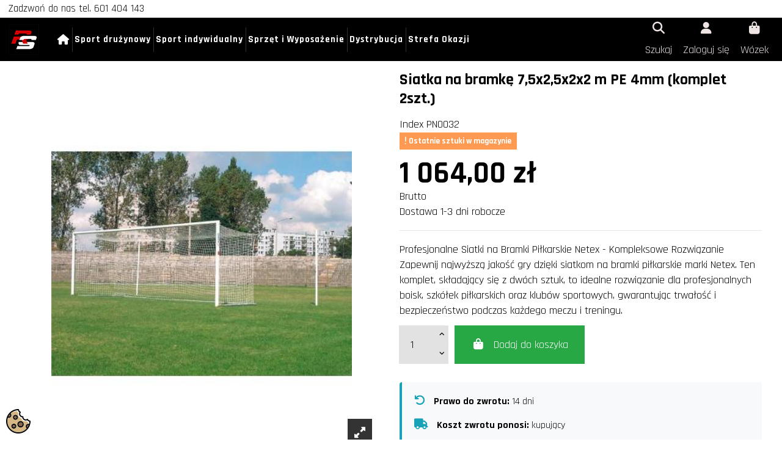

--- FILE ---
content_type: text/html; charset=utf-8
request_url: https://revealsport.pl/siatki-i-slupki/12718-siatka-na-bramke-75x25x2x2-m-komplet-2szt-5905527732616.html
body_size: 39453
content:

<!doctype html>
<html lang="pl">

<head>
    
        
  <meta charset="utf-8">


  <meta http-equiv="x-ua-compatible" content="ie=edge">



  


      <!-- Google Tag Manager -->
    <script>(function(w,d,s,l,i){w[l]=w[l]||[];w[l].push({'gtm.start':
      new Date().getTime(),event:'gtm.js'});var f=d.getElementsByTagName(s)[0],
              j=d.createElement(s),dl=l!='dataLayer'?'&l='+l:'';j.async=true;j.src=
              'https://www.googletagmanager.com/gtm.js?id='+i+dl;f.parentNode.insertBefore(j,f);
              })(window,document,'script','dataLayer',' GTM-MS6T7CG');</script>
    <!-- End Google Tag Manager -->
  
  



  <title>Netex Siatka na bramkę 7,5x2,5x2x2 m (komplet 2szt.)</title>
  
    
  
  
    
  
  <meta name="description" content="Komplet siatek Netex na bramkę 7,5x2,5 m! Solidne i trwałe, idealne do piłki nożnej. Zamów profesjonalne siatki i podnieś poziom gry! Sprawdź ofertę w...">
  <meta name="keywords" content="sklep piłkarski, buty piłkarskie, stroje sportowe, Joma, Nike, Adidas, Jako, sprzęt piłkarski, piłki nożne, torby sportowe">
  <meta name="author" content="Revealsport - Sklep Sportowy">
  <meta name="geo.region" content="PL-MZ">
  <meta name="geo.placename" content="Nowa Wieś Lipowa">
  <meta name="geo.position" content="52.848889;21.573056">
  <meta name="ICBM" content="52.848889, 21.573056">
    
      <link rel="canonical" href="https://revealsport.pl/siatki-i-slupki/12718-siatka-na-bramke-75x25x2x2-m-komplet-2szt-5905527732616.html">    

  
      

  
     <script type="application/ld+json">
 {
   "@context": "https://schema.org",
   "@type": "Organization",
   "name" : "Revealsport.pl",
   "url" : "https://revealsport.pl/"
       ,"logo": {
       "@type": "ImageObject",
       "url":"https://revealsport.pl/img/logo-1731000034.jpg"
     }
    }
</script>

<script type="application/ld+json">
  {
    "@context": "https://schema.org",
    "@type": "WebPage",
    "isPartOf": {
      "@type": "WebSite",
      "url":  "https://revealsport.pl/",
      "name": "Revealsport.pl"
    },
    "name": "Netex Siatka na bramkę 7,5x2,5x2x2 m (komplet 2szt.)",
    "url":  "https://revealsport.pl/siatki-i-slupki/12718-siatka-na-bramke-75x25x2x2-m-komplet-2szt-5905527732616.html"
  }
</script>


  <script type="application/ld+json">
    {
      "@context": "https://schema.org",
      "@type": "BreadcrumbList",
      "itemListElement": [
                  {
            "@type": "ListItem",
            "position": 1,
            "name": "Strona główna",
            "item": "https://revealsport.pl/"
          },              {
            "@type": "ListItem",
            "position": 2,
            "name": "Sprzęt sportowy i wyposażenie",
            "item": "https://revealsport.pl/224-sprzet-sportowy-i-wyposazenie"
          },              {
            "@type": "ListItem",
            "position": 3,
            "name": "Wyposażenie sal i boisk",
            "item": "https://revealsport.pl/113-sala-boisko"
          },              {
            "@type": "ListItem",
            "position": 4,
            "name": "siatki i słupki",
            "item": "https://revealsport.pl/258-siatki-i-slupki"
          },              {
            "@type": "ListItem",
            "position": 5,
            "name": "Siatka na bramkę 7,5x2,5x2x2 m PE 4mm (komplet 2szt.)",
            "item": "https://revealsport.pl/siatki-i-slupki/12718-siatka-na-bramke-75x25x2x2-m-komplet-2szt-5905527732616.html"
          }          ]
    }
  </script>


  

  
    <script type="application/ld+json">
  {
    "@context": "https://schema.org/",
    "@type": "Product",
    "@id": "#product-snippet-id",
    "name": "Siatka na bramkę 7,5x2,5x2x2 m PE 4mm (komplet 2szt.)",
    "description": "Komplet siatek Netex na bramkę 7,5x2,5 m! Solidne i trwałe, idealne do piłki nożnej. Zamów profesjonalne siatki i podnieś poziom gry! Sprawdź ofertę w...",
    "category": "siatki i słupki",
    "image" :"https://revealsport.pl/58116-large_default/siatka-na-bramke-75x25x2x2-m-komplet-2szt.jpg",    "sku": "PN0032",
    "mpn": "PN0032"
    ,"gtin13": "5905527732616"
        ,
    "brand": {
      "@type": "Brand",
      "name": "Netex"
    }
                ,
    "offers": {
      "@type": "Offer",
      "priceCurrency": "PLN",
      "name": "Siatka na bramkę 7,5x2,5x2x2 m PE 4mm (komplet 2szt.)",
      "price": "1064",
      "url": "https://revealsport.pl/siatki-i-slupki/12718-siatka-na-bramke-75x25x2x2-m-komplet-2szt-5905527732616.html",
      "priceValidUntil": "2026-02-01",
              "image": ["https://revealsport.pl/58116-thickbox_default/siatka-na-bramke-75x25x2x2-m-komplet-2szt.jpg","https://revealsport.pl/83376-thickbox_default/siatka-na-bramke-75x25x2x2-m-komplet-2szt.jpg","https://revealsport.pl/120410-thickbox_default/siatka-na-bramke-75x25x2x2-m-komplet-2szt.jpg"],
            "sku": "PN0032",
      "mpn": "PN0032",
      "gtin13": "5905527732616",              "availability": "https://schema.org/InStock",
      "seller": {
        "@type": "Organization",
        "name": "Revealsport.pl"
      }
    }
      }
</script>


  
    
  



    <meta property="og:type" content="product">
    <meta property="og:url" content="https://revealsport.pl/siatki-i-slupki/12718-siatka-na-bramke-75x25x2x2-m-komplet-2szt-5905527732616.html">
    <meta property="og:title" content="Netex Siatka na bramkę 7,5x2,5x2x2 m (komplet 2szt.)">
    <meta property="og:site_name" content="Revealsport.pl">
    <meta property="og:description" content="Komplet siatek Netex na bramkę 7,5x2,5 m! Solidne i trwałe, idealne do piłki nożnej. Zamów profesjonalne siatki i podnieś poziom gry! Sprawdź ofertę w...">
            <meta property="og:image" content="https://revealsport.pl/58116-thickbox_default/siatka-na-bramke-75x25x2x2-m-komplet-2szt.jpg">
        <meta property="og:image:width" content="1100">
        <meta property="og:image:height" content="1422">
    




      <meta name="viewport" content="width=device-width, initial-scale=1">
  




  <link rel="icon" type="image/vnd.microsoft.icon" href="https://revealsport.pl/img/favicon.ico?1731000034">
  <link rel="shortcut icon" type="image/x-icon" href="https://revealsport.pl/img/favicon.ico?1731000034">
      <link rel="apple-touch-icon" href="/img/cms/rs.png">
        <link rel="icon" sizes="192x192" href="/img/cms/rs.png">
  




    <link rel="stylesheet" href="https://revealsport.pl/themes/warehouse/assets/cache/theme-eca04e1359.css" type="text/css" media="all">



<link rel="preconnect" href="https://www.googletagmanager.com" crossorigin>
<link rel="preconnect" href="https://connect.facebook.net" crossorigin>
<link rel="dns-prefetch" href="//www.google-analytics.com">


<link rel="preload" as="font"
      href="https://revealsport.pl/themes/warehouse/assets/css/font-awesome/webfonts/fa-brands-400.woff2"
      type="font/woff2" crossorigin="anonymous">

<link rel="preload" as="font"
      href="https://revealsport.pl/themes/warehouse/assets/css/font-awesome/webfonts/fa-regular-400.woff2"
      type="font/woff2" crossorigin="anonymous">

<link rel="preload" as="font"
      href="https://revealsport.pl/themes/warehouse/assets/css/font-awesome/webfonts/fa-solid-900.woff2"
      type="font/woff2" crossorigin="anonymous">

<link rel="preload" as="font"
      href="https://revealsport.pl/themes/warehouse/assets/css/font-awesome/webfonts/fa-brands-400.woff2"
      type="font/woff2" crossorigin="anonymous">


<link  rel="preload stylesheet"  as="style" href="https://revealsport.pl/themes/warehouse/assets/css/font-awesome/css/font-awesome-preload.css"
       type="text/css" crossorigin="anonymous">





  

  <script>
        var SCCconfig = {"_meta":{"module":"Powered by SEIGI Cookie & Consent module https:\/\/seigi.eu\/","version":"2.5.1","generated":"2026-01-17 17:39:34"},"cmv2_cats":{"analytics_storage":"analytics","ad_storage":"targeting","ad_user_data":"targeting","ad_personalization":"targeting","functionality_storage":"necessary","personalization_storage":"person_site","security_storage":"necessary"},"cookie_name":"seigi_cookie","cookie_expiration":182,"cookie_allow_remove":true,"autoremove_before_consent":true,"remove_cookie_tables":false,"enable_interval":true,"cookie_save_dot_domain":true,"force_consent":false,"gui_options":{"consent_modal":{"layout":"cmbox","position":"bottom left","transition":"0"},"settings_modal":{"layout":"cmbox","position":"right","transition":"0"}},"languages":{"pl":{"consent_modal":{"title":"\ud83c\udf6a U\u017cywamy ciasteczek!","description":"Cze\u015b\u0107, ta strona u\u017cywa wymaganych ciasteczek aby zapewni\u0107 poprawne dzia\u0142anie i ciasteczka trackingowe aby lepiej zrozumie\u0107 co Cie interesuje. To drugie b\u0119dzie dopiero po zaakceptowaniu. <button type=\"button\" data-cc=\"c-settings\" class=\"cc-link\">Pozw\u00f3l mi wybra\u0107<\/button>","buttons":[{"text":"Akceptuj","role":"accept_all","class":"c-bn c-btn-cta"},{"text":"Ustawienia","role":"","class":"c-bn"}],"primary_btn":{"text":"Zaakceptuj wszystko","role":"accept_all"}},"settings_modal":{"title":"<img src=\"https:\/\/revealsport.pl\/img\/logo-1731000034.jpg\" alt=\"Logo\" loading=\"lazy\" style=\"margin-left: -4px; margin-bottom: -5px; height: 35px\">","save_settings_btn":"Zapisz ustawienia","accept_all_btn":"Zaakceptuj wszystko","accept_all_btn_class":"c-btn-cta","reject_all_btn_class":"","save_settings_btn_class":"","close_btn_label":"Close","cookie_table_headers":[{"col1":"Cookie"},{"col2":"URL"},{"col3":"Exp."},{"col4":"Info"}],"blocks":[{"title":"U\u017cywanie ciasteczek","description":"U\u017cywamy plik\u00f3w cookie, aby zapewni\u0107 podstawowe funkcje witryny i ulepszy\u0107 korzystanie z niej. Mo\u017cesz wybra\u0107 dla ka\u017cdej kategorii opcj\u0119 w\u0142\u0105czenia\/wy\u0142\u0105czenia w dowolnym momencie. Aby uzyska\u0107 wi\u0119cej informacji na temat plik\u00f3w cookie i innych wra\u017cliwych danych, przeczytaj pe\u0142n\u0105 <a href=\"#\" class=\"cc-link\">polityk\u0119 prywatno\u015bci<\/a>"},{"title":"Wymagane ciasteczka","description":"Te ciasteczka s\u0105 wymagane do poprawnego dzia\u0142ania strony. Bez nich strona nie dzia\u0142a\u0142a by prawid\u0142owo.","toggle":{"value":"necessary","enabled":true,"readonly":true},"cookie_table":[{"col1":"Prestashop-","col2":"revealsport.pl","col3":"20d","col4":"Sklep Plik cookie wymagany do dzia\u0142ania sklepu. Przechowuje informacje o statusie logowania, koszyku i procesie zam\u00f3wienia","is_regex":true},{"col1":"PHPSESSID","col2":"revealsport.pl","col3":"2y","col4":"Identyfikator sesji wymagany do dzia\u0142ania sklepu","is_regex":true},{"col1":"seigi_cookie","col2":"revealsport.pl","col3":"365d","col4":"Plik cookie przechowuj\u0105cy informacje o Twoich zgodach","is_regex":true}]},{"title":"Ciasteczka wydajno\u015bciowe i analityczne","description":"Te ciasteczka pozwalaj\u0105 stronie zapami\u0119ta\u0107 poprzednie wybory dokonane na stronie","toggle":{"value":"analytics","enabled":false,"readonly":false},"cookie_table":[{"col1":"^_ga","col2":"google.com","col3":"2y","col4":"D\u0142ugoterminowy identyfikator u\u017cywany do identyfikacji unikalnych u\u017cytkownik\u00f3w","is_regex":true},{"col1":"_gid","col2":"google.com","col3":"1d","col4":"Kr\u00f3tkoterminowy identyfikator u\u017cywany do identyfikacji unikalnych u\u017cytkownik\u00f3w"},{"col1":"_fbc","col2":"facebook.com","col3":"2y","col4":"Przechowuje warto\u015b\u0107 parametru fbclid","is_regex":true},{"col1":"_fbp","col2":"facebook.com","col3":"90d","col4":"Unikalny identyfikator u\u017cytkownika","is_regex":true}]},{"title":"Personalizacja Reklam","description":"Ta opcja umo\u017cliwia przechowywanie plik\u00f3w cookie i danych w celu dostosowania reklam do Twoich zainteresowa\u0144, zar\u00f3wno na tej stronie, jak i poza ni\u0105. Umo\u017cliwia to zbieranie i analizowanie Twojego zachowania na stronie w celu dostarczania ukierunkowanych reklam, kt\u00f3re lepiej odpowiadaj\u0105 Twoim preferencjom oraz mierzenia skuteczno\u015bci tych reklam.","toggle":{"value":"targeting","enabled":false,"readonly":false},"cookie_table":[{"col1":"fr","col2":"facebook.com","col3":"90d","col4":"Facebook Remarketing","is_regex":true}]},{"title":"Personalizacja Strony","description":"Wybieraj\u0105c t\u0119 opcj\u0119, wyra\u017casz zgod\u0119 na u\u017cywanie plik\u00f3w cookie oraz danych do poprawy Twojego do\u015bwiadczenia na stronie poprzez personalizacj\u0119 tre\u015bci i funkcji na podstawie Twoich wzorc\u00f3w u\u017cytkowania i preferencji. Obejmuje to dostosowywanie uk\u0142ad\u00f3w, rekomendacje tre\u015bci oraz inne funkcjonalno\u015bci strony, aby nawigacja by\u0142a bardziej relewantna i anga\u017cuj\u0105ca.","toggle":{"value":"person_site","enabled":false,"readonly":false}},{"title":"Bezpiecze\u0144stwo","description":"Wybieraj\u0105c t\u0119 opcj\u0119, akceptujesz u\u017cywanie plik\u00f3w cookie i danych niezb\u0119dnych do zapewnienia bezpiecze\u0144stwa strony i ochrony przed dzia\u0142aniami oszuka\u0144czymi. Te pliki cookie pomagaj\u0105 w autentykacji u\u017cytkownik\u00f3w, zapobiegaj\u0105 nieautoryzowanemu dost\u0119powi do kont u\u017cytkownik\u00f3w i zapewniaj\u0105 integralno\u015b\u0107 strony.","toggle":{"value":"security","enabled":false,"readonly":false}}],"reject_all_btn":"Odrzu\u0107 wszystko"}}},"revision":2262130826};
        var elementorFrontendConfig = {"isEditMode":"","stretchedSectionContainer":"","instagramToken":"","is_rtl":false,"ajax_csfr_token_url":"https:\/\/revealsport.pl\/module\/iqitelementor\/Actions?process=handleCsfrToken&ajax=1"};
        var iqitTheme = {"rm_sticky":"up","rm_breakpoint":0,"op_preloader":"0","cart_style":"side","cart_confirmation":"open","h_layout":"4","f_fixed":"1","f_layout":"1","h_absolute":"1","h_sticky":"header","hw_width":"fullwidth","mm_content":"accordion","hm_submenu_width":"fullwidth","h_search_type":"full","pl_lazyload":true,"pl_infinity":false,"pl_rollover":true,"pl_crsl_autoplay":true,"pl_slider_ld":5,"pl_slider_d":4,"pl_slider_t":3,"pl_slider_p":2,"pp_thumbs":"bottom","pp_zoom":"modalzoom","pp_image_layout":"carousel","pp_tabs":"accordion","pl_grid_qty":false};
        var iqitfdc_from = 500;
        var iqitmegamenu = {"sticky":"false","containerSelector":"#wrapper > .container"};
        var iqitreviews = [];
        var prestashop = {"cart":{"products":[],"totals":{"total":{"type":"total","label":"Razem","amount":0,"value":"0,00\u00a0z\u0142"},"total_including_tax":{"type":"total","label":"Suma (brutto)","amount":0,"value":"0,00\u00a0z\u0142"},"total_excluding_tax":{"type":"total","label":"Suma (netto)","amount":0,"value":"0,00\u00a0z\u0142"}},"subtotals":{"products":{"type":"products","label":"Produkty","amount":0,"value":"0,00\u00a0z\u0142"},"discounts":null,"shipping":{"type":"shipping","label":"Wysy\u0142ka","amount":0,"value":""},"tax":{"type":"tax","label":"VAT (wliczony)","amount":0,"value":"0,00\u00a0z\u0142"}},"products_count":0,"summary_string":"0 sztuk","vouchers":{"allowed":1,"added":[]},"discounts":[],"minimalPurchase":1,"minimalPurchaseRequired":"Minimalny zakup na kwot\u0119 1,00\u00a0z\u0142 (netto) jest wymagany aby zatwierdzi\u0107 Twoje zam\u00f3wienie, obecna warto\u015b\u0107 koszyka to 0,00\u00a0z\u0142 (netto)."},"currency":{"id":1,"name":"Polish Zloty","iso_code":"PLN","iso_code_num":"985","sign":"z\u0142"},"customer":{"lastname":null,"firstname":null,"email":null,"birthday":null,"newsletter":null,"newsletter_date_add":null,"optin":null,"website":null,"company":null,"siret":null,"ape":null,"is_logged":false,"gender":{"type":null,"name":null},"addresses":[]},"country":{"id_zone":"1","id_currency":"1","call_prefix":"48","iso_code":"PL","active":"1","contains_states":"0","need_identification_number":"0","need_zip_code":"1","zip_code_format":"NN-NNN","display_tax_label":"1","name":"Polska","id":14},"language":{"name":"Polski (Polish)","iso_code":"pl","locale":"pl-PL","language_code":"pl","active":"1","is_rtl":"0","date_format_lite":"Y\/m\/d","date_format_full":"Y\/m\/d H:i:s","id":1},"page":{"title":"","canonical":"https:\/\/revealsport.pl\/siatki-i-slupki\/12718-siatka-na-bramke-75x25x2x2-m-komplet-2szt-5905527732616.html","meta":{"title":"Netex Siatka na bramk\u0119 7,5x2,5x2x2 m (komplet 2szt.)","description":"Komplet siatek Netex na bramk\u0119 7,5x2,5 m! Solidne i trwa\u0142e, idealne do pi\u0142ki no\u017cnej. Zam\u00f3w profesjonalne siatki i podnie\u015b poziom gry! Sprawd\u017a ofert\u0119 w...","keywords":"","robots":"index"},"page_name":"product","body_classes":{"lang-pl":true,"lang-rtl":false,"country-PL":true,"currency-PLN":true,"layout-full-width":true,"page-product":true,"tax-display-enabled":true,"page-customer-account":false,"product-id-12718":true,"product-Siatka na bramk\u0119 7,5x2,5x2x2 m PE 4mm (komplet 2szt.)":true,"product-id-category-258":true,"product-id-manufacturer-53":true,"product-id-supplier-1":true,"product-available-for-order":true},"admin_notifications":[],"password-policy":{"feedbacks":{"0":"Bardzo s\u0142abe","1":"S\u0142abe","2":"\u015arednia","3":"Silne","4":"Bardzo silne","Straight rows of keys are easy to guess":"Proste kombinacje klawiszy s\u0105 \u0142atwe do odgadni\u0119cia","Short keyboard patterns are easy to guess":"Proste kombinacje przycisk\u00f3w s\u0105 \u0142atwe do odgadni\u0119cia","Use a longer keyboard pattern with more turns":"U\u017cyj d\u0142u\u017cszej i bardziej skomplikowanej kombinacji przycisk\u00f3w","Repeats like \"aaa\" are easy to guess":"Powt\u00f3rzenia typu \u201eaaa\u201d s\u0105 \u0142atwe do odgadni\u0119cia","Repeats like \"abcabcabc\" are only slightly harder to guess than \"abc\"":"Powt\u00f3rzenia takie jak \u201eabcabcabc\u201d s\u0105 tylko nieco trudniejsze do odgadni\u0119cia ni\u017c \u201eabc\u201d","Sequences like abc or 6543 are easy to guess":"Kombinacje takie jak \u201eabc\u201d lub \u201e6543\u201d s\u0105 \u0142atwe do odgadni\u0119cia","Recent years are easy to guess":"Ostatnie lata s\u0105 \u0142atwe do odgadni\u0119cia","Dates are often easy to guess":"Daty s\u0105 cz\u0119sto \u0142atwe do odgadni\u0119cia","This is a top-10 common password":"To jest 10 najcz\u0119\u015bciej u\u017cywanych hase\u0142","This is a top-100 common password":"To jest 100 najcz\u0119\u015bciej u\u017cywanych hase\u0142","This is a very common password":"To bardzo popularne has\u0142o","This is similar to a commonly used password":"Jest to podobne do powszechnie u\u017cywanego has\u0142a","A word by itself is easy to guess":"Samo s\u0142owo jest \u0142atwe do odgadni\u0119cia","Names and surnames by themselves are easy to guess":"Same imiona i nazwiska s\u0105 \u0142atwe do odgadni\u0119cia","Common names and surnames are easy to guess":"Popularne imiona i nazwiska s\u0105 \u0142atwe do odgadni\u0119cia","Use a few words, avoid common phrases":"U\u017cyj kilku s\u0142\u00f3w, unikaj popularnych zwrot\u00f3w","No need for symbols, digits, or uppercase letters":"Nie potrzebujesz symboli, cyfr ani wielkich liter","Avoid repeated words and characters":"Unikaj powtarzaj\u0105cych si\u0119 s\u0142\u00f3w i znak\u00f3w","Avoid sequences":"Unikaj sekwencji","Avoid recent years":"Unikaj ostatnich lat","Avoid years that are associated with you":"Unikaj lat, kt\u00f3re s\u0105 z Tob\u0105 zwi\u0105zane","Avoid dates and years that are associated with you":"Unikaj dat i lat, kt\u00f3re s\u0105 z Tob\u0105 powi\u0105zane","Capitalization doesn't help very much":"Wielkie litery nie s\u0105 zbytnio pomocne","All-uppercase is almost as easy to guess as all-lowercase":"Wpisywanie wielkich liter jest prawie tak samo \u0142atwe do odgadni\u0119cia jak wpisywanie ma\u0142ych liter","Reversed words aren't much harder to guess":"Odwr\u00f3cone s\u0142owa nie s\u0105 du\u017co trudniejsze do odgadni\u0119cia","Predictable substitutions like '@' instead of 'a' don't help very much":"Przewidywalne zamienniki, takie jak \u201e@\u201d zamiast \u201ea\u201d, nie s\u0105 zbyt pomocne","Add another word or two. Uncommon words are better.":"Dodaj kolejne s\u0142owo lub dwa. Nietypowe s\u0142owa s\u0105 lepsze."}}},"shop":{"name":"Revealsport.pl","logo":"https:\/\/revealsport.pl\/img\/logo-1731000034.jpg","stores_icon":"https:\/\/revealsport.pl\/img\/logo_stores.png","favicon":"https:\/\/revealsport.pl\/img\/favicon.ico"},"core_js_public_path":"\/themes\/","urls":{"base_url":"https:\/\/revealsport.pl\/","current_url":"https:\/\/revealsport.pl\/siatki-i-slupki\/12718-siatka-na-bramke-75x25x2x2-m-komplet-2szt-5905527732616.html","shop_domain_url":"https:\/\/revealsport.pl","img_ps_url":"https:\/\/revealsport.pl\/img\/","img_cat_url":"https:\/\/revealsport.pl\/img\/c\/","img_lang_url":"https:\/\/revealsport.pl\/img\/l\/","img_prod_url":"https:\/\/revealsport.pl\/img\/p\/","img_manu_url":"https:\/\/revealsport.pl\/img\/m\/","img_sup_url":"https:\/\/revealsport.pl\/img\/su\/","img_ship_url":"https:\/\/revealsport.pl\/img\/s\/","img_store_url":"https:\/\/revealsport.pl\/img\/st\/","img_col_url":"https:\/\/revealsport.pl\/img\/co\/","img_url":"https:\/\/revealsport.pl\/themes\/warehouse\/assets\/img\/","css_url":"https:\/\/revealsport.pl\/themes\/warehouse\/assets\/css\/","js_url":"https:\/\/revealsport.pl\/themes\/warehouse\/assets\/js\/","pic_url":"https:\/\/revealsport.pl\/upload\/","theme_assets":"https:\/\/revealsport.pl\/themes\/warehouse\/assets\/","theme_dir":"https:\/\/revealsport.pl\/themes\/warehouse\/","pages":{"address":"https:\/\/revealsport.pl\/adres","addresses":"https:\/\/revealsport.pl\/adresy","authentication":"https:\/\/revealsport.pl\/logowanie","manufacturer":"https:\/\/revealsport.pl\/producenci","cart":"https:\/\/revealsport.pl\/koszyk","category":"https:\/\/revealsport.pl\/index.php?controller=category","cms":"https:\/\/revealsport.pl\/index.php?controller=cms","contact":"https:\/\/revealsport.pl\/kontakt","discount":"https:\/\/revealsport.pl\/rabaty","guest_tracking":"https:\/\/revealsport.pl\/sledzenie-zamowien-gosci","history":"https:\/\/revealsport.pl\/historia-zamowien","identity":"https:\/\/revealsport.pl\/dane-osobiste","index":"https:\/\/revealsport.pl\/","my_account":"https:\/\/revealsport.pl\/moje-konto","order_confirmation":"https:\/\/revealsport.pl\/potwierdzenie-zamowienia","order_detail":"https:\/\/revealsport.pl\/index.php?controller=order-detail","order_follow":"https:\/\/revealsport.pl\/sledzenie-zamowienia","order":"https:\/\/revealsport.pl\/zam\u00f3wienie","order_return":"https:\/\/revealsport.pl\/index.php?controller=order-return","order_slip":"https:\/\/revealsport.pl\/potwierdzenie-zwrotu","pagenotfound":"https:\/\/revealsport.pl\/index.php?controller=pagenotfound","password":"https:\/\/revealsport.pl\/odzyskiwanie-hasla","pdf_invoice":"https:\/\/revealsport.pl\/index.php?controller=pdf-invoice","pdf_order_return":"https:\/\/revealsport.pl\/index.php?controller=pdf-order-return","pdf_order_slip":"https:\/\/revealsport.pl\/index.php?controller=pdf-order-slip","prices_drop":"https:\/\/revealsport.pl\/promocje","product":"https:\/\/revealsport.pl\/index.php?controller=product","registration":"https:\/\/revealsport.pl\/index.php?controller=registration","search":"https:\/\/revealsport.pl\/szukaj","sitemap":"https:\/\/revealsport.pl\/Mapa strony","stores":"https:\/\/revealsport.pl\/nasze-sklepy","supplier":"https:\/\/revealsport.pl\/dostawcy","new_products":"https:\/\/revealsport.pl\/nowe-produkty","brands":"https:\/\/revealsport.pl\/producenci","register":"https:\/\/revealsport.pl\/index.php?controller=registration","order_login":"https:\/\/revealsport.pl\/zam\u00f3wienie?login=1"},"alternative_langs":[],"actions":{"logout":"https:\/\/revealsport.pl\/?mylogout="},"no_picture_image":{"bySize":{"small_default":{"url":"https:\/\/revealsport.pl\/img\/p\/pl-default-small_default.jpg","width":98,"height":127},"cart_default":{"url":"https:\/\/revealsport.pl\/img\/p\/pl-default-cart_default.jpg","width":125,"height":162},"home_default":{"url":"https:\/\/revealsport.pl\/img\/p\/pl-default-home_default.jpg","width":236,"height":305},"large_default":{"url":"https:\/\/revealsport.pl\/img\/p\/pl-default-large_default.jpg","width":492,"height":381},"medium_default":{"url":"https:\/\/revealsport.pl\/img\/p\/pl-default-medium_default.jpg","width":452,"height":584},"thickbox_default":{"url":"https:\/\/revealsport.pl\/img\/p\/pl-default-thickbox_default.jpg","width":1100,"height":1422}},"small":{"url":"https:\/\/revealsport.pl\/img\/p\/pl-default-small_default.jpg","width":98,"height":127},"medium":{"url":"https:\/\/revealsport.pl\/img\/p\/pl-default-large_default.jpg","width":492,"height":381},"large":{"url":"https:\/\/revealsport.pl\/img\/p\/pl-default-thickbox_default.jpg","width":1100,"height":1422},"legend":""}},"configuration":{"display_taxes_label":true,"display_prices_tax_incl":true,"is_catalog":false,"show_prices":true,"opt_in":{"partner":false},"quantity_discount":{"type":"price","label":"Cena jednostkowa"},"voucher_enabled":1,"return_enabled":1},"field_required":[],"breadcrumb":{"links":[{"title":"Strona g\u0142\u00f3wna","url":"https:\/\/revealsport.pl\/"},{"title":"Sprz\u0119t sportowy i wyposa\u017cenie","url":"https:\/\/revealsport.pl\/224-sprzet-sportowy-i-wyposazenie"},{"title":"Wyposa\u017cenie sal i boisk","url":"https:\/\/revealsport.pl\/113-sala-boisko"},{"title":"siatki i s\u0142upki","url":"https:\/\/revealsport.pl\/258-siatki-i-slupki"},{"title":"Siatka na bramk\u0119 7,5x2,5x2x2 m PE 4mm (komplet 2szt.)","url":"https:\/\/revealsport.pl\/siatki-i-slupki\/12718-siatka-na-bramke-75x25x2x2-m-komplet-2szt-5905527732616.html"}],"count":5},"link":{"protocol_link":"https:\/\/","protocol_content":"https:\/\/"},"time":1768668188,"static_token":"c9359d797b72a3039654832870dd93a2","token":"ef6696d99c8e1f3cc890d0cd271fb9e2","debug":false};
        var psemailsubscription_subscription = "https:\/\/revealsport.pl\/module\/ps_emailsubscription\/subscription";
      </script>



  <script type="text/javascript" data-keepinline="true" >
 // SEIGI Cookie & Consent Custom Consent 
 window.dataLayer = window.dataLayer || []; function gtag() { window.dataLayer.push(arguments); } gtag('consent','default', {"ad_storage":"denied","analytics_storage":"denied","functionality_storage":"denied","personalization_storage":"denied","security_storage":"denied","ad_personalization":"denied","ad_user_data":"denied"}); gtag('set', 'allow_ad_personalization_signals', false); /* */ function executeSeigiCookiegtag (event){ gtag('consent', 'update', {  'analytics_storage': event.detail.cookie.categories.includes(SCCconfig.cmv2_cats.analytics_storage) ? 'granted' : 'denied',  'ad_storage': event.detail.cookie.categories.includes(SCCconfig.cmv2_cats.ad_storage) ? 'granted' : 'denied',  'ad_user_data': event.detail.cookie.categories.includes(SCCconfig.cmv2_cats.ad_user_data) ? 'granted' : 'denied',  'ad_personalization': event.detail.cookie.categories.includes(SCCconfig.cmv2_cats.ad_personalization) ? 'granted' : 'denied',  'functionality_storage': event.detail.cookie.categories.includes(SCCconfig.cmv2_cats.functionality_storage) ? 'granted' : 'denied',  'personalization_storage': event.detail.cookie.categories.includes(SCCconfig.cmv2_cats.personalization_storage) ? 'granted' : 'denied',  'security_storage': event.detail.cookie.categories.includes(SCCconfig.cmv2_cats.security_storage) ? 'granted' : 'denied', }); gtag('set', 'ads_data_redaction', event.detail.cookie.categories.includes('analytics')); gtag('set', 'allow_ad_personalization_signals', event.detail.cookie.categories.includes('targeting')); } document.addEventListener('SeigiCookieEventOnLoadAccepted', executeSeigiCookiegtag); document.addEventListener('SeigiCookieEventOnChange', executeSeigiCookiegtag);</script><style>
:root {
  --scc-popup-width: 24.2em;
  --scc-color: #2d4156;
  --scc-color-hov: #1d2e38;
  --scc-b1-order: 1;
  --scc-b2-order: 2;
  --scc-b3-order: 3;
}
</style><script async src="https://www.googletagmanager.com/gtag/js?id=G-TCCPTDSYEM"></script>
<script>
  window.dataLayer = window.dataLayer || [];
  function gtag(){dataLayer.push(arguments);}
  gtag('js', new Date());
  gtag(
    'config',
    'G-TCCPTDSYEM',
    {
      'debug_mode':false
      , 'anonymize_ip': true                }
  );
</script>




<script id='merchantWidgetScript' src="https://www.gstatic.com/shopping/merchant/merchantwidget.js" defer></script>
<script>
  document.addEventListener('DOMContentLoaded', function() {
    if (typeof merchantWidgetScript !== 'undefined') {
      merchantWidgetScript.addEventListener('load', function () {
        merchantwidget.start({
          // REQUIRED FIELDS
          merchant_id: 157109831,
          
          // OPTIONAL FIELDS
          position: 'BOTTOM_LEFT',  // BOTTOM_LEFT, BOTTOM_RIGHT, TOP_LEFT, TOP_RIGHT, INLINE
          region: 'PL'  // Poland
        });
      });
    }
  });
</script>

    
            <meta property="product:pretax_price:amount" content="865.04065">
        <meta property="product:pretax_price:currency" content="PLN">
        <meta property="product:price:amount" content="1064">
        <meta property="product:price:currency" content="PLN">
        
    

    </head>

<body id="product" class="lang-pl country-pl currency-pln layout-full-width page-product tax-display-enabled product-id-12718 product-siatka-na-bramke-7-5x2-5x2x2-m-pe-4mm--komplet-2szt product-id-category-258 product-id-manufacturer-53 product-id-supplier-1 product-available-for-order body-desktop-header-style-w-4">


            <!-- Google Tag Manager (noscript) -->
        <noscript><iframe src="https://www.googletagmanager.com/ns.html?id= GTM-MS6T7CG"
                          height="0" width="0" style="display:none;visibility:hidden"></iframe></noscript>
        <!-- End Google Tag Manager (noscript) -->
    




    


<main id="main-page-content"  >
    
            

    <header id="header" class="desktop-header-style-w-4">
        
            
  <div class="header-banner">
    
  </div>


<script type="application/ld+json">
{
    "@context": "https://schema.org",
    "@type": "Organization",
    "name": "Revealsport",
    "url": "https://revealsport.pl/",
    "logo": "https://revealsport.pl/img/cms/baner/certyfikat%20Revealsport.webp",
    "address": {
        "@type": "PostalAddress",
        "streetAddress": "Nowa Wieś Lipowa 18",
        "addressLocality": "Nowa Wieś",
        "postalCode": "42-700",
        "addressCountry": "PL"
    },
    "contactPoint": {
        "@type": "ContactPoint",
        "telephone": "+48 601 404 143",
        "contactType": "customer service",
        "email": "biuro@revealsport.pl"
    },
    "sameAs": [
        "https://www.facebook.com/Revealsport",
        "https://twitter.com/revealsport",
        "https://www.instagram.com/revealsport.pl/",
        "https://www.youtube.com/channel/UC3rVxLdr9ESb5uWEOPnltjg"
    ]
}
</script>




            <nav class="header-nav">
        <div class="container">
    
        <div class="row justify-content-between">
            <div class="col col-auto col-md left-nav">
                                            <div class="block-iqitlinksmanager block-iqitlinksmanager-5 block-links-inline d-inline-block">
            <ul>
                                                            <li>
                            <a
                                    href="https://revealsport.pl/kontakt"
                                                                                                    >
                                Zadzwoń do nas tel. 601 404 143
                            </a>
                        </li>
                                                </ul>
        </div>
    
            </div>
            <div class="col col-auto center-nav text-center">
                
             </div>
            <div class="col col-auto col-md right-nav text-right">
                
             </div>
        </div>

                        </div>
            </nav>
        



<div id="desktop-header" class="desktop-header-style-4">
    
            
<div class="header-top">
    <div id="desktop-header-container" class="container">
        <div class="row align-items-center">
                            <div class="col col-auto col-header-left">
                    <div id="desktop_logo">
                        
  <a href="https://revealsport.pl/">
    <img class="logo img-fluid"
         src="https://revealsport.pl/img/logo-1731000034.jpg"
          srcset="/img/cms/rs.png 2x"         alt="Revealsport.pl"
         width="50"
         height="50"
    >
  </a>

                    </div>
                    
                </div>
                <div class="col col-header-center col-header-menu">
                                        <div id="iqitmegamenu-wrapper" class="iqitmegamenu-wrapper iqitmegamenu-all">
	<div class="container container-iqitmegamenu">
		<div id="iqitmegamenu-horizontal" class="iqitmegamenu  clearfix" role="navigation">

						
			<nav id="cbp-hrmenu" class="cbp-hrmenu cbp-horizontal cbp-hrsub-narrow">
				<ul>
											<li id="cbp-hrmenu-tab-1"
							class="cbp-hrmenu-tab cbp-hrmenu-tab-1 cbp-onlyicon ">
							<a href="https://revealsport.pl/" class="nav-link" 
										>
										

										<span class="cbp-tab-title"> <i
												class="icon fa fa-home cbp-mainlink-icon"></i>
											</span>
																			</a>
																</li>
												<li id="cbp-hrmenu-tab-6"
							class="cbp-hrmenu-tab cbp-hrmenu-tab-6  cbp-has-submeu">
							<a href="https://revealsport.pl/83-sport-druzynowy" class="nav-link" 
										>
										

										<span class="cbp-tab-title">
											Sport drużynowy											<i class="fa fa-angle-down cbp-submenu-aindicator"></i></span>
																			</a>
																			<div class="cbp-hrsub col-12">
											<div class="cbp-hrsub-inner">
												<div class="container iqitmegamenu-submenu-container">
													
																																													




<div class="row menu_row menu-element  first_rows menu-element-id-1">
                

                                                




    <div class="col-3 cbp-menu-column cbp-menu-element menu-element-id-2 ">
        <div class="cbp-menu-column-inner">
                        
                
                
                    
                                                    <div class="row cbp-categories-row">
                                                                                                            <div class="col-12">
                                            <div class="cbp-category-link-w"><a href="https://revealsport.pl/87-pilka-nozna"
                                                                                class="cbp-column-title nav-link cbp-category-title">Piłka nożna</a>
                                                                                                                                                    
    <ul class="cbp-links cbp-category-tree"><li  class="cbp-hrsub-haslevel2" ><div class="cbp-category-link-w"><a href="https://revealsport.pl/91-buty-pilkarskie">Buty piłkarskie</a>
    <ul class="cbp-hrsub-level2"><li ><div class="cbp-category-link-w"><a href="https://revealsport.pl/250-ag-pro">AG Pro</a></div></li><li ><div class="cbp-category-link-w"><a href="https://revealsport.pl/251-halowki">Halówki</a></div></li><li ><div class="cbp-category-link-w"><a href="https://revealsport.pl/252-lanki-korki">Lanki korki</a></div></li><li ><div class="cbp-category-link-w"><a href="https://revealsport.pl/253-turfy">Turfy</a></div></li><li ><div class="cbp-category-link-w"><a href="https://revealsport.pl/254-wkrety">Wkręty</a></div></li></ul>
</div></li><li ><div class="cbp-category-link-w"><a href="https://revealsport.pl/96-pilki-do-noznej">Piłki do nożnej</a></div></li><li ><div class="cbp-category-link-w"><a href="https://revealsport.pl/117-ochraniacze-pilkarskie-i-opaski">Ochraniacze piłkarskie i opaski</a></div></li><li  class="cbp-hrsub-haslevel2" ><div class="cbp-category-link-w"><a href="https://revealsport.pl/92-odziez-pilkarska">Odzież piłkarska</a>
    <ul class="cbp-hrsub-level2"><li ><div class="cbp-category-link-w"><a href="https://revealsport.pl/90-stroje-pilkarskie">Stroje piłkarskie</a></div></li><li ><div class="cbp-category-link-w"><a href="https://revealsport.pl/296-koszulki">Koszulki</a></div></li><li ><div class="cbp-category-link-w"><a href="https://revealsport.pl/295-spodenki">Spodenki</a></div></li><li ><div class="cbp-category-link-w"><a href="https://revealsport.pl/238-bluzy">Bluzy</a></div></li><li ><div class="cbp-category-link-w"><a href="https://revealsport.pl/95-spodnie">Spodnie</a></div></li><li ><div class="cbp-category-link-w"><a href="https://revealsport.pl/93-dresy">Dresy</a></div></li><li ><div class="cbp-category-link-w"><a href="https://revealsport.pl/94-getry-pilkarskie">Getry piłkarskie</a></div></li><li ><div class="cbp-category-link-w"><a href="https://revealsport.pl/124-znaczniki">Znaczniki</a></div></li><li ><div class="cbp-category-link-w"><a href="https://revealsport.pl/292-kurtki-i-ortaliony">Kurtki i ortaliony</a></div></li></ul>
</div></li><li ><div class="cbp-category-link-w"><a href="https://revealsport.pl/97-odziez-techniczna-i-termoaktywna">Odzież techniczna i termoaktywna</a></div></li><li  class="cbp-hrsub-haslevel2" ><div class="cbp-category-link-w"><a href="https://revealsport.pl/88-akcesoria-bramkarskie">Akcesoria bramkarskie</a>
    <ul class="cbp-hrsub-level2"><li ><div class="cbp-category-link-w"><a href="https://revealsport.pl/89-rekawice-bramkarskie">Rękawice bramkarskie</a></div></li><li ><div class="cbp-category-link-w"><a href="https://revealsport.pl/119-odziez-bramkarska">Odzież bramkarska</a></div></li></ul>
</div></li><li  class="cbp-hrsub-haslevel2" ><div class="cbp-category-link-w"><a href="https://revealsport.pl/122-odziez-klubowa">Odzież klubowa</a>
    <ul class="cbp-hrsub-level2"><li ><div class="cbp-category-link-w"><a href="https://revealsport.pl/316-real-madryt">Real Madryt</a></div></li><li ><div class="cbp-category-link-w"><a href="https://revealsport.pl/317-fc-barcelona">FC Barcelona</a></div></li><li ><div class="cbp-category-link-w"><a href="https://revealsport.pl/318-bayern-monachium">Bayern Monachium</a></div></li><li ><div class="cbp-category-link-w"><a href="https://revealsport.pl/319-atletico-madryt">Atletico Madryt</a></div></li><li ><div class="cbp-category-link-w"><a href="https://revealsport.pl/320-manchester-city">Manchester City</a></div></li><li ><div class="cbp-category-link-w"><a href="https://revealsport.pl/321-manchester-united">Manchester United</a></div></li><li ><div class="cbp-category-link-w"><a href="https://revealsport.pl/322-juventus">Juventus</a></div></li><li ><div class="cbp-category-link-w"><a href="https://revealsport.pl/323-chelsea">Chelsea</a></div></li><li ><div class="cbp-category-link-w"><a href="https://revealsport.pl/324-ac-milan">AC Milan</a></div></li><li ><div class="cbp-category-link-w"><a href="https://revealsport.pl/325-inter-mediolan">Inter Mediolan</a></div></li><li ><div class="cbp-category-link-w"><a href="https://revealsport.pl/326-liverpool-fc">Liverpool FC</a></div></li><li ><div class="cbp-category-link-w"><a href="https://revealsport.pl/327-tottenham-hotspur-fc">Tottenham Hotspur FC</a></div></li><li ><div class="cbp-category-link-w"><a href="https://revealsport.pl/328-pozostale-klubowe">Pozostałe klubowe</a></div></li></ul>
</div></li><li ><div class="cbp-category-link-w"><a href="https://revealsport.pl/227-pozostale-akcesoria">Pozostałe akcesoria</a></div></li></ul>

                                                                                            </div>
                                        </div>
                                                                                                </div>
                                            
                
            

            
            </div>    </div>
                                    




    <div class="col-3 cbp-menu-column cbp-menu-element menu-element-id-3 ">
        <div class="cbp-menu-column-inner">
                        
                
                
                    
                                                    <div class="row cbp-categories-row">
                                                                                                            <div class="col-12">
                                            <div class="cbp-category-link-w"><a href="https://revealsport.pl/103-siatkowka"
                                                                                class="cbp-column-title nav-link cbp-category-title">Siatkówka</a>
                                                                                                                                                    
    <ul class="cbp-links cbp-category-tree"><li ><div class="cbp-category-link-w"><a href="https://revealsport.pl/104-obuwie-do-siatkowki">Obuwie do siatkowki</a></div></li><li ><div class="cbp-category-link-w"><a href="https://revealsport.pl/105-pilki-do-siatkowki">Piłki do siatkowki</a></div></li><li ><div class="cbp-category-link-w"><a href="https://revealsport.pl/214-stroje-siatkarskie">Stroje siatkarskie</a></div></li><li ><div class="cbp-category-link-w"><a href="https://revealsport.pl/230-pozostale-artykuly-siatkarskie">Pozostałe artykuły siatkarskie</a></div></li></ul>

                                                                                            </div>
                                        </div>
                                                                                                </div>
                                            
                
            

            
            </div>    </div>
                                    




    <div class="col-3 cbp-menu-column cbp-menu-element menu-element-id-4 ">
        <div class="cbp-menu-column-inner">
                        
                
                
                    
                                                    <div class="row cbp-categories-row">
                                                                                                            <div class="col-12">
                                            <div class="cbp-category-link-w"><a href="https://revealsport.pl/84-koszykowka"
                                                                                class="cbp-column-title nav-link cbp-category-title">Koszykówka</a>
                                                                                                                                                    
    <ul class="cbp-links cbp-category-tree"><li ><div class="cbp-category-link-w"><a href="https://revealsport.pl/85-obuwie-koszykarskie">Obuwie koszykarskie</a></div></li><li ><div class="cbp-category-link-w"><a href="https://revealsport.pl/86-pilki-do-kosza">Piłki do kosza</a></div></li></ul>

                                                                                            </div>
                                        </div>
                                                                                                </div>
                                            
                
            

            
            </div>    </div>
                                    




    <div class="col-3 cbp-menu-column cbp-menu-element menu-element-id-5 ">
        <div class="cbp-menu-column-inner">
                        
                
                
                    
                                                    <div class="row cbp-categories-row">
                                                                                                            <div class="col-12">
                                            <div class="cbp-category-link-w"><a href="https://revealsport.pl/98-pilka-reczna"
                                                                                class="cbp-column-title nav-link cbp-category-title">Piłka ręczna</a>
                                                                                                                                                    
    <ul class="cbp-links cbp-category-tree"><li ><div class="cbp-category-link-w"><a href="https://revealsport.pl/99-obuwie-do-pilki-recznej">Obuwie do piłki ręcznej</a></div></li><li ><div class="cbp-category-link-w"><a href="https://revealsport.pl/100-pilki-do-recznej">Piłki do ręcznej</a></div></li></ul>

                                                                                            </div>
                                        </div>
                                                                                                </div>
                                            
                
            

            
            </div>    </div>
                                    




    <div class="col-3 cbp-menu-column cbp-menu-element menu-element-id-6 ">
        <div class="cbp-menu-column-inner">
                        
                
                
                    
                                                    <div class="row cbp-categories-row">
                                                                                                            <div class="col-12">
                                            <div class="cbp-category-link-w"><a href="https://revealsport.pl/125-koszulki-narodowe"
                                                                                class="cbp-column-title nav-link cbp-category-title">Koszulki narodowe</a>
                                                                                                                                                    
    <ul class="cbp-links cbp-category-tree"><li ><div class="cbp-category-link-w"><a href="https://revealsport.pl/218-koszulki-polskiej-reprezentacji">Koszulki Polskiej Reprezentacji</a></div></li></ul>

                                                                                            </div>
                                        </div>
                                                                                                </div>
                                            
                
            

            
            </div>    </div>
                            
                </div>
																													
																									</div>
											</div>
										</div>
																</li>
												<li id="cbp-hrmenu-tab-7"
							class="cbp-hrmenu-tab cbp-hrmenu-tab-7  cbp-has-submeu">
							<a href="https://revealsport.pl/115-sport-indywidualny" class="nav-link" 
										>
										

										<span class="cbp-tab-title">
											Sport indywidualny											<i class="fa fa-angle-down cbp-submenu-aindicator"></i></span>
																			</a>
																			<div class="cbp-hrsub col-12">
											<div class="cbp-hrsub-inner">
												<div class="container iqitmegamenu-submenu-container">
													
																																													




<div class="row menu_row menu-element  first_rows menu-element-id-1">
                

                                                




    <div class="col-3 cbp-menu-column cbp-menu-element menu-element-id-2 ">
        <div class="cbp-menu-column-inner">
                        
                
                
                    
                                                    <div class="row cbp-categories-row">
                                                                                                            <div class="col-12">
                                            <div class="cbp-category-link-w"><a href="https://revealsport.pl/77-bieganie-i-lekkoatletyka"
                                                                                class="cbp-column-title nav-link cbp-category-title">Bieganie i lekkoatletyka</a>
                                                                                                                                                    
    <ul class="cbp-links cbp-category-tree"><li ><div class="cbp-category-link-w"><a href="https://revealsport.pl/78-obuwie-do-biegania">Obuwie do biegania</a></div></li><li ><div class="cbp-category-link-w"><a href="https://revealsport.pl/79-obuwie-lekkoatletyczne">Obuwie lekkoatletyczne</a></div></li><li ><div class="cbp-category-link-w"><a href="https://revealsport.pl/228-pozostale-artykuly-do-lekkoatletyki">Pozostałe artykuły do lekkoatletyki</a></div></li></ul>

                                                                                            </div>
                                        </div>
                                                                                                </div>
                                            
                
            

            
            </div>    </div>
                                    




    <div class="col-3 cbp-menu-column cbp-menu-element menu-element-id-3 ">
        <div class="cbp-menu-column-inner">
                        
                
                
                    
                                                    <div class="row cbp-categories-row">
                                                                                                            <div class="col-12">
                                            <div class="cbp-category-link-w"><a href="https://revealsport.pl/114-sport-rakietowy"
                                                                                class="cbp-column-title nav-link cbp-category-title">Sport rakietowy</a>
                                                                                                                                                    
    <ul class="cbp-links cbp-category-tree"><li ><div class="cbp-category-link-w"><a href="https://revealsport.pl/231-badminton">badminton</a></div></li><li ><div class="cbp-category-link-w"><a href="https://revealsport.pl/232-speedminton">speedminton</a></div></li><li ><div class="cbp-category-link-w"><a href="https://revealsport.pl/233-tenis">tenis</a></div></li><li ><div class="cbp-category-link-w"><a href="https://revealsport.pl/234-tenis-stolowy">tenis stołowy</a></div></li></ul>

                                                                                            </div>
                                        </div>
                                                                                                </div>
                                            
                
            

            
            </div>    </div>
                                    




    <div class="col-3 cbp-menu-column cbp-menu-element menu-element-id-4 ">
        <div class="cbp-menu-column-inner">
                        
                
                
                    
                                                    <div class="row cbp-categories-row">
                                                                                                            <div class="col-12">
                                            <div class="cbp-category-link-w"><a href="https://revealsport.pl/106-torby-sportowe-i-plecaki"
                                                                                class="cbp-column-title nav-link cbp-category-title">Torby sportowe i plecaki</a>
                                                                                                                                                    
    <ul class="cbp-links cbp-category-tree"><li ><div class="cbp-category-link-w"><a href="https://revealsport.pl/107-plecaki-miejskie">Plecaki miejskie</a></div></li><li ><div class="cbp-category-link-w"><a href="https://revealsport.pl/108-torby-treningowe">Torby treningowe</a></div></li><li ><div class="cbp-category-link-w"><a href="https://revealsport.pl/222-plecaki-dzieciece">Plecaki dziecięce</a></div></li><li ><div class="cbp-category-link-w"><a href="https://revealsport.pl/223-torby-medyczne">Torby medyczne</a></div></li></ul>

                                                                                            </div>
                                        </div>
                                                                                                </div>
                                            
                
            

            
            </div>    </div>
                            
                </div>
																													
																									</div>
											</div>
										</div>
																</li>
												<li id="cbp-hrmenu-tab-9"
							class="cbp-hrmenu-tab cbp-hrmenu-tab-9  cbp-has-submeu">
							<a href="https://revealsport.pl/224-sprzet-sportowy-i-wyposazenie" class="nav-link" 
										>
										

										<span class="cbp-tab-title">
											Sprzęt i Wyposażenie											<i class="fa fa-angle-down cbp-submenu-aindicator"></i></span>
																			</a>
																			<div class="cbp-hrsub col-12">
											<div class="cbp-hrsub-inner">
												<div class="container iqitmegamenu-submenu-container">
													
																																													




<div class="row menu_row menu-element  first_rows menu-element-id-1">
                

                                                




    <div class="col-3 cbp-menu-column cbp-menu-element menu-element-id-2 ">
        <div class="cbp-menu-column-inner">
                        
                
                
                    
                                                    <div class="row cbp-categories-row">
                                                                                                            <div class="col-12">
                                            <div class="cbp-category-link-w"><a href="https://revealsport.pl/219-wyposazenie-szkol-i-przedszkoli"
                                                                                class="cbp-column-title nav-link cbp-category-title">Wyposażenie szkół i przedszkoli</a>
                                                                                                                                                    
    <ul class="cbp-links cbp-category-tree"><li ><div class="cbp-category-link-w"><a href="https://revealsport.pl/220-zabawy-ruchowe">Zabawy ruchowe</a></div></li><li ><div class="cbp-category-link-w"><a href="https://revealsport.pl/235-gry-i-zabawa">Gry i zabawa</a></div></li></ul>

                                                                                            </div>
                                        </div>
                                                                                                </div>
                                            
                
            

            
            </div>    </div>
                                    




    <div class="col-3 cbp-menu-column cbp-menu-element menu-element-id-4 ">
        <div class="cbp-menu-column-inner">
                        
                
                
                    
                                                    <div class="row cbp-categories-row">
                                                                                                            <div class="col-12">
                                            <div class="cbp-category-link-w"><a href="https://revealsport.pl/113-sala-boisko"
                                                                                class="cbp-column-title nav-link cbp-category-title">Wyposażenie sal i boisk</a>
                                                                                                                                                    
    <ul class="cbp-links cbp-category-tree"><li ><div class="cbp-category-link-w"><a href="https://revealsport.pl/258-siatki-i-slupki">siatki i słupki</a></div></li><li ><div class="cbp-category-link-w"><a href="https://revealsport.pl/259-akcesoria-pozostale">Akcesoria pozostałe</a></div></li></ul>

                                                                                            </div>
                                        </div>
                                                                                                </div>
                                            
                
            

            
            </div>    </div>
                                    




    <div class="col-3 cbp-menu-column cbp-menu-element menu-element-id-5 ">
        <div class="cbp-menu-column-inner">
                        
                
                
                    
                                                    <div class="row cbp-categories-row">
                                                                                                            <div class="col-12">
                                            <div class="cbp-category-link-w"><a href="https://revealsport.pl/284-sprzet-treningowy"
                                                                                class="cbp-column-title nav-link cbp-category-title">Sprzęt treningowy</a>
                                                                                                                                                    
    <ul class="cbp-links cbp-category-tree"><li ><div class="cbp-category-link-w"><a href="https://revealsport.pl/286-mury">Mury</a></div></li><li ><div class="cbp-category-link-w"><a href="https://revealsport.pl/287-pacholki-laski">Pachołki laski</a></div></li><li ><div class="cbp-category-link-w"><a href="https://revealsport.pl/288-plotki">Płotki</a></div></li></ul>

                                                                                            </div>
                                        </div>
                                                                                                </div>
                                            
                
            

            
            </div>    </div>
                            
                </div>
																													
																									</div>
											</div>
										</div>
																</li>
												<li id="cbp-hrmenu-tab-8"
							class="cbp-hrmenu-tab cbp-hrmenu-tab-8  cbp-has-submeu">
							<a href="https://revealsport.pl/208-dystrybucja" class="nav-link" 
										>
										

										<span class="cbp-tab-title">
											Dystrybucja											<i class="fa fa-angle-down cbp-submenu-aindicator"></i></span>
																			</a>
																			<div class="cbp-hrsub col-12">
											<div class="cbp-hrsub-inner">
												<div class="container iqitmegamenu-submenu-container">
													
																																													




<div class="row menu_row menu-element  first_rows menu-element-id-1">
                

                                                




    <div class="col-3 cbp-menu-column cbp-menu-element menu-element-id-2 ">
        <div class="cbp-menu-column-inner">
                        
                
                
                                            <a href="https://revealsport.pl/126-damons">                        <img src="/img/cms/logo damons.png" loading="lazy" class="img-fluid cbp-banner-image"
                                                               width="114" height="41"  />
                        </a>                    
                
            

            
            </div>    </div>
                                    




    <div class="col-3 cbp-menu-column cbp-menu-element menu-element-id-3 ">
        <div class="cbp-menu-column-inner">
                        
                
                
                                            <a href="https://revealsport.pl/241-joma">                        <img src="/img/cms/Joma/logo joma.png" loading="lazy" class="img-fluid cbp-banner-image"
                                                               width="141" height="41"  />
                        </a>                    
                
            

            
            </div>    </div>
                                    




    <div class="col-3 cbp-menu-column cbp-menu-element menu-element-id-4 ">
        <div class="cbp-menu-column-inner">
                        
                
                
                                            <a href="https://revealsport.pl/246-zina">                        <img src="/img/cms/Zina/logo.png" loading="lazy" class="img-fluid cbp-banner-image"
                                                               width="114" height="41"  />
                        </a>                    
                
            

            
            </div>    </div>
                                    




    <div class="col-3 cbp-menu-column cbp-menu-element menu-element-id-5 ">
        <div class="cbp-menu-column-inner">
                        
                
                
                                            <a href="https://revealsport.pl/263-macron">                        <img src="/img/cms/Macron/logo macron.png" loading="lazy" class="img-fluid cbp-banner-image"
                                                               width="114" height="41"  />
                        </a>                    
                
            

            
            </div>    </div>
                                    




    <div class="col-3 cbp-menu-column cbp-menu-element menu-element-id-6 ">
        <div class="cbp-menu-column-inner">
                        
                
                
                                            <a href="https://revealsport.pl/264-jako">                        <img src="/img/cms/JAKO/logo jako.jpg" loading="lazy" class="img-fluid cbp-banner-image"
                                                               width="114" height="41"  />
                        </a>                    
                
            

            
            </div>    </div>
                                    




    <div class="col-3 cbp-menu-column cbp-menu-element menu-element-id-7 ">
        <div class="cbp-menu-column-inner">
                        
                
                
                                            <a href="https://revealsport.pl/298-proskary">                        <img src="/img/cms/Proskary/logo pro.png" loading="lazy" class="img-fluid cbp-banner-image"
                                                               width="114" height="41"  />
                        </a>                    
                
            

            
            </div>    </div>
                                    




    <div class="col-3 cbp-menu-column cbp-menu-element menu-element-id-8 ">
        <div class="cbp-menu-column-inner">
                        
                
                
                                            <a href="https://revealsport.pl/239-keeza">                        <img src="/img/cms/Keeza/logo.png" loading="lazy" class="img-fluid cbp-banner-image"
                                                               width="114" height="41"  />
                        </a>                    
                
            

            
            </div>    </div>
                            
                </div>
																													
																									</div>
											</div>
										</div>
																</li>
												<li id="cbp-hrmenu-tab-10"
							class="cbp-hrmenu-tab cbp-hrmenu-tab-10  cbp-has-submeu">
							<a href="https://revealsport.pl/257-okazje" class="nav-link" 
										>
										

										<span class="cbp-tab-title">
											Strefa Okazji											<i class="fa fa-angle-down cbp-submenu-aindicator"></i></span>
																			</a>
																			<div class="cbp-hrsub col-12">
											<div class="cbp-hrsub-inner">
												<div class="container iqitmegamenu-submenu-container">
													
																																													




<div class="row menu_row menu-element  first_rows menu-element-id-1">
                

                                                




    <div class="col-3 cbp-menu-column cbp-menu-element menu-element-id-3 ">
        <div class="cbp-menu-column-inner">
                        
                
                
                    
                                                    <div class="row cbp-categories-row">
                                                                                                            <div class="col-12">
                                            <div class="cbp-category-link-w"><a href="https://revealsport.pl/257-okazje"
                                                                                class="cbp-column-title nav-link cbp-category-title">Okazje</a>
                                                                                                                                            </div>
                                        </div>
                                                                                                </div>
                                            
                
            

            
            </div>    </div>
                            
                </div>
																													
																									</div>
											</div>
										</div>
																</li>
											</ul>
				</nav>
			</div>
		</div>
		<div id="sticky-cart-wrapper"></div>
	</div>

		<div id="_desktop_iqitmegamenu-mobile">
		<div id="iqitmegamenu-mobile"
			class="mobile-menu js-mobile-menu  d-flex flex-column">

			<div class="mm-panel__header  mobile-menu__header-wrapper px-2 py-2">
				<div class="mobile-menu__header js-mobile-menu__header">

					<button type="button" class="mobile-menu__back-btn js-mobile-menu__back-btn btn">
						<span aria-hidden="true" class="fa fa-angle-left  align-middle mr-4"></span>
						<span class="mobile-menu__title js-mobile-menu__title paragraph-p1 align-middle"></span>
					</button>
					
				</div>
				<button type="button" class="btn btn-icon mobile-menu__close js-mobile-menu__close" aria-label="Close"
					data-toggle="dropdown">
					<span aria-hidden="true" class="fa fa-times"></span>
				</button>
			</div>

			<div class="position-relative mobile-menu__content flex-grow-1 mx-c16 my-c24 ">
				<ul
					class=" w-100  m-0 mm-panel__scroller mobile-menu__scroller px-4 py-4">
					<li class="mobile-menu__above-content"></li>
													



			
	<li class="mobile-menu__tab  d-flex flex-wrap js-mobile-menu__tab"><a  href="https://revealsport.pl/"  class="flex-fill mobile-menu__link ">Home</a></li><li class="mobile-menu__tab  d-flex flex-wrap js-mobile-menu__tab"><a  href="https://revealsport.pl/2-strona-glowna"  class="flex-fill mobile-menu__link js-mobile-menu__link-accordion--has-submenu  ">Strona główna</a><span class="mobile-menu__arrow js-mobile-menu__link-accordion--has-submenu"><i class="fa fa-angle-down mobile-menu__expand-icon" aria-hidden="true"></i><i class="fa fa-angle-up mobile-menu__close-icon" aria-hidden="true"></i></span><div class="mobile-menu__tab-row-break"></div>
	<ul class="mobile-menu__submenu  mobile-menu__submenu--accordion js-mobile-menu__submenu"><li class="mobile-menu__tab  d-flex flex-wrap js-mobile-menu__tab"><a  href="https://revealsport.pl/83-sport-druzynowy"  class="flex-fill mobile-menu__link js-mobile-menu__link-accordion--has-submenu  ">Sport drużynowy</a><span class="mobile-menu__arrow js-mobile-menu__link-accordion--has-submenu"><i class="fa fa-angle-down mobile-menu__expand-icon" aria-hidden="true"></i><i class="fa fa-angle-up mobile-menu__close-icon" aria-hidden="true"></i></span><div class="mobile-menu__tab-row-break"></div>
	<ul class="mobile-menu__submenu  mobile-menu__submenu--accordion js-mobile-menu__submenu"><li class="mobile-menu__tab  d-flex flex-wrap js-mobile-menu__tab"><a  href="https://revealsport.pl/87-pilka-nozna"  class="flex-fill mobile-menu__link ">Piłka nożna</a></li><li class="mobile-menu__tab  d-flex flex-wrap js-mobile-menu__tab"><a  href="https://revealsport.pl/103-siatkowka"  class="flex-fill mobile-menu__link ">Siatkówka</a></li><li class="mobile-menu__tab  d-flex flex-wrap js-mobile-menu__tab"><a  href="https://revealsport.pl/84-koszykowka"  class="flex-fill mobile-menu__link ">Koszykówka</a></li><li class="mobile-menu__tab  d-flex flex-wrap js-mobile-menu__tab"><a  href="https://revealsport.pl/98-pilka-reczna"  class="flex-fill mobile-menu__link ">Piłka ręczna</a></li><li class="mobile-menu__tab  d-flex flex-wrap js-mobile-menu__tab"><a  href="https://revealsport.pl/125-koszulki-narodowe"  class="flex-fill mobile-menu__link ">Koszulki narodowe</a></li></ul>	</li><li class="mobile-menu__tab  d-flex flex-wrap js-mobile-menu__tab"><a  href="https://revealsport.pl/115-sport-indywidualny"  class="flex-fill mobile-menu__link js-mobile-menu__link-accordion--has-submenu  ">Sport indywidualny</a><span class="mobile-menu__arrow js-mobile-menu__link-accordion--has-submenu"><i class="fa fa-angle-down mobile-menu__expand-icon" aria-hidden="true"></i><i class="fa fa-angle-up mobile-menu__close-icon" aria-hidden="true"></i></span><div class="mobile-menu__tab-row-break"></div>
	<ul class="mobile-menu__submenu  mobile-menu__submenu--accordion js-mobile-menu__submenu"><li class="mobile-menu__tab  d-flex flex-wrap js-mobile-menu__tab"><a  href="https://revealsport.pl/77-bieganie-i-lekkoatletyka"  class="flex-fill mobile-menu__link ">Bieganie i lekkoatletyka</a></li><li class="mobile-menu__tab  d-flex flex-wrap js-mobile-menu__tab"><a  href="https://revealsport.pl/114-sport-rakietowy"  class="flex-fill mobile-menu__link ">Sport rakietowy</a></li><li class="mobile-menu__tab  d-flex flex-wrap js-mobile-menu__tab"><a  href="https://revealsport.pl/106-torby-sportowe-i-plecaki"  class="flex-fill mobile-menu__link ">Torby sportowe i plecaki</a></li></ul>	</li><li class="mobile-menu__tab  d-flex flex-wrap js-mobile-menu__tab"><a  href="https://revealsport.pl/116-sklep-pilkarski"  class="flex-fill mobile-menu__link ">Sklep piłkarski</a></li><li class="mobile-menu__tab  d-flex flex-wrap js-mobile-menu__tab"><a  href="https://revealsport.pl/208-dystrybucja"  class="flex-fill mobile-menu__link js-mobile-menu__link-accordion--has-submenu  ">Dystrybucja</a><span class="mobile-menu__arrow js-mobile-menu__link-accordion--has-submenu"><i class="fa fa-angle-down mobile-menu__expand-icon" aria-hidden="true"></i><i class="fa fa-angle-up mobile-menu__close-icon" aria-hidden="true"></i></span><div class="mobile-menu__tab-row-break"></div>
	<ul class="mobile-menu__submenu  mobile-menu__submenu--accordion js-mobile-menu__submenu"><li class="mobile-menu__tab  d-flex flex-wrap js-mobile-menu__tab"><a  href="https://revealsport.pl/126-damons"  class="flex-fill mobile-menu__link ">DAMONS</a></li><li class="mobile-menu__tab  d-flex flex-wrap js-mobile-menu__tab"><a  href="https://revealsport.pl/239-keeza"  class="flex-fill mobile-menu__link ">KEEZA</a></li><li class="mobile-menu__tab  d-flex flex-wrap js-mobile-menu__tab"><a  href="https://revealsport.pl/241-joma"  class="flex-fill mobile-menu__link ">JOMA</a></li><li class="mobile-menu__tab  d-flex flex-wrap js-mobile-menu__tab"><a  href="https://revealsport.pl/246-zina"  class="flex-fill mobile-menu__link ">Zina</a></li><li class="mobile-menu__tab  d-flex flex-wrap js-mobile-menu__tab"><a  href="https://revealsport.pl/263-macron"  class="flex-fill mobile-menu__link ">MACRON</a></li><li class="mobile-menu__tab  d-flex flex-wrap js-mobile-menu__tab"><a  href="https://revealsport.pl/264-jako"  class="flex-fill mobile-menu__link ">JAKO</a></li><li class="mobile-menu__tab  d-flex flex-wrap js-mobile-menu__tab"><a  href="https://revealsport.pl/297-qefa"  class="flex-fill mobile-menu__link ">QEFA</a></li><li class="mobile-menu__tab  d-flex flex-wrap js-mobile-menu__tab"><a  href="https://revealsport.pl/298-proskary"  class="flex-fill mobile-menu__link ">PROSKARY</a></li></ul>	</li><li class="mobile-menu__tab  d-flex flex-wrap js-mobile-menu__tab"><a  href="https://revealsport.pl/224-sprzet-sportowy-i-wyposazenie"  class="flex-fill mobile-menu__link js-mobile-menu__link-accordion--has-submenu  ">Sprzęt sportowy i wyposażenie</a><span class="mobile-menu__arrow js-mobile-menu__link-accordion--has-submenu"><i class="fa fa-angle-down mobile-menu__expand-icon" aria-hidden="true"></i><i class="fa fa-angle-up mobile-menu__close-icon" aria-hidden="true"></i></span><div class="mobile-menu__tab-row-break"></div>
	<ul class="mobile-menu__submenu  mobile-menu__submenu--accordion js-mobile-menu__submenu"><li class="mobile-menu__tab  d-flex flex-wrap js-mobile-menu__tab"><a  href="https://revealsport.pl/219-wyposazenie-szkol-i-przedszkoli"  class="flex-fill mobile-menu__link ">Wyposażenie szkół i przedszkoli</a></li><li class="mobile-menu__tab  d-flex flex-wrap js-mobile-menu__tab"><a  href="https://revealsport.pl/113-sala-boisko"  class="flex-fill mobile-menu__link ">Wyposażenie sal i boisk</a></li><li class="mobile-menu__tab  d-flex flex-wrap js-mobile-menu__tab"><a  href="https://revealsport.pl/284-sprzet-treningowy"  class="flex-fill mobile-menu__link ">Sprzęt treningowy</a></li></ul>	</li><li class="mobile-menu__tab  d-flex flex-wrap js-mobile-menu__tab"><a  href="https://revealsport.pl/255-strefa-okazji"  class="flex-fill mobile-menu__link js-mobile-menu__link-accordion--has-submenu  ">Strefa okazji</a><span class="mobile-menu__arrow js-mobile-menu__link-accordion--has-submenu"><i class="fa fa-angle-down mobile-menu__expand-icon" aria-hidden="true"></i><i class="fa fa-angle-up mobile-menu__close-icon" aria-hidden="true"></i></span><div class="mobile-menu__tab-row-break"></div>
	<ul class="mobile-menu__submenu  mobile-menu__submenu--accordion js-mobile-menu__submenu"><li class="mobile-menu__tab  d-flex flex-wrap js-mobile-menu__tab"><a  href="https://revealsport.pl/256-ostatnie-sztuki"  class="flex-fill mobile-menu__link ">Ostatnie sztuki</a></li><li class="mobile-menu__tab  d-flex flex-wrap js-mobile-menu__tab"><a  href="https://revealsport.pl/257-okazje"  class="flex-fill mobile-menu__link ">Okazje</a></li></ul>	</li><li class="mobile-menu__tab  d-flex flex-wrap js-mobile-menu__tab"><a  href="https://revealsport.pl/330-katalogi-teamwear"  class="flex-fill mobile-menu__link js-mobile-menu__link-accordion--has-submenu  ">Katalogi Teamwear</a><span class="mobile-menu__arrow js-mobile-menu__link-accordion--has-submenu"><i class="fa fa-angle-down mobile-menu__expand-icon" aria-hidden="true"></i><i class="fa fa-angle-up mobile-menu__close-icon" aria-hidden="true"></i></span><div class="mobile-menu__tab-row-break"></div>
	<ul class="mobile-menu__submenu  mobile-menu__submenu--accordion js-mobile-menu__submenu"><li class="mobile-menu__tab  d-flex flex-wrap js-mobile-menu__tab"><a  href="https://revealsport.pl/329-katalog-teamwear-jako"  class="flex-fill mobile-menu__link ">Katalog Teamwear Jako</a></li></ul>	</li></ul>	</li><li class="mobile-menu__tab  d-flex flex-wrap js-mobile-menu__tab"><a  href="https://revealsport.pl/83-sport-druzynowy"  class="flex-fill mobile-menu__link js-mobile-menu__link-accordion--has-submenu  ">Sport drużynowy</a><span class="mobile-menu__arrow js-mobile-menu__link-accordion--has-submenu"><i class="fa fa-angle-down mobile-menu__expand-icon" aria-hidden="true"></i><i class="fa fa-angle-up mobile-menu__close-icon" aria-hidden="true"></i></span><div class="mobile-menu__tab-row-break"></div>
	<ul class="mobile-menu__submenu  mobile-menu__submenu--accordion js-mobile-menu__submenu"><li class="mobile-menu__tab  d-flex flex-wrap js-mobile-menu__tab"><a  href="https://revealsport.pl/87-pilka-nozna"  class="flex-fill mobile-menu__link js-mobile-menu__link-accordion--has-submenu  ">Piłka nożna</a><span class="mobile-menu__arrow js-mobile-menu__link-accordion--has-submenu"><i class="fa fa-angle-down mobile-menu__expand-icon" aria-hidden="true"></i><i class="fa fa-angle-up mobile-menu__close-icon" aria-hidden="true"></i></span><div class="mobile-menu__tab-row-break"></div>
	<ul class="mobile-menu__submenu  mobile-menu__submenu--accordion js-mobile-menu__submenu"><li class="mobile-menu__tab  d-flex flex-wrap js-mobile-menu__tab"><a  href="https://revealsport.pl/91-buty-pilkarskie"  class="flex-fill mobile-menu__link ">Buty piłkarskie</a></li><li class="mobile-menu__tab  d-flex flex-wrap js-mobile-menu__tab"><a  href="https://revealsport.pl/96-pilki-do-noznej"  class="flex-fill mobile-menu__link ">Piłki do nożnej</a></li><li class="mobile-menu__tab  d-flex flex-wrap js-mobile-menu__tab"><a  href="https://revealsport.pl/117-ochraniacze-pilkarskie-i-opaski"  class="flex-fill mobile-menu__link ">Ochraniacze piłkarskie i opaski</a></li><li class="mobile-menu__tab  d-flex flex-wrap js-mobile-menu__tab"><a  href="https://revealsport.pl/92-odziez-pilkarska"  class="flex-fill mobile-menu__link ">Odzież piłkarska</a></li><li class="mobile-menu__tab  d-flex flex-wrap js-mobile-menu__tab"><a  href="https://revealsport.pl/97-odziez-techniczna-i-termoaktywna"  class="flex-fill mobile-menu__link ">Odzież techniczna i termoaktywna</a></li><li class="mobile-menu__tab  d-flex flex-wrap js-mobile-menu__tab"><a  href="https://revealsport.pl/88-akcesoria-bramkarskie"  class="flex-fill mobile-menu__link ">Akcesoria bramkarskie</a></li><li class="mobile-menu__tab  d-flex flex-wrap js-mobile-menu__tab"><a  href="https://revealsport.pl/122-odziez-klubowa"  class="flex-fill mobile-menu__link ">Odzież klubowa</a></li><li class="mobile-menu__tab  d-flex flex-wrap js-mobile-menu__tab"><a  href="https://revealsport.pl/227-pozostale-akcesoria"  class="flex-fill mobile-menu__link ">Pozostałe akcesoria</a></li></ul>	</li><li class="mobile-menu__tab  d-flex flex-wrap js-mobile-menu__tab"><a  href="https://revealsport.pl/103-siatkowka"  class="flex-fill mobile-menu__link js-mobile-menu__link-accordion--has-submenu  ">Siatkówka</a><span class="mobile-menu__arrow js-mobile-menu__link-accordion--has-submenu"><i class="fa fa-angle-down mobile-menu__expand-icon" aria-hidden="true"></i><i class="fa fa-angle-up mobile-menu__close-icon" aria-hidden="true"></i></span><div class="mobile-menu__tab-row-break"></div>
	<ul class="mobile-menu__submenu  mobile-menu__submenu--accordion js-mobile-menu__submenu"><li class="mobile-menu__tab  d-flex flex-wrap js-mobile-menu__tab"><a  href="https://revealsport.pl/104-obuwie-do-siatkowki"  class="flex-fill mobile-menu__link ">Obuwie do siatkowki</a></li><li class="mobile-menu__tab  d-flex flex-wrap js-mobile-menu__tab"><a  href="https://revealsport.pl/105-pilki-do-siatkowki"  class="flex-fill mobile-menu__link ">Piłki do siatkowki</a></li><li class="mobile-menu__tab  d-flex flex-wrap js-mobile-menu__tab"><a  href="https://revealsport.pl/214-stroje-siatkarskie"  class="flex-fill mobile-menu__link ">Stroje siatkarskie</a></li><li class="mobile-menu__tab  d-flex flex-wrap js-mobile-menu__tab"><a  href="https://revealsport.pl/230-pozostale-artykuly-siatkarskie"  class="flex-fill mobile-menu__link ">Pozostałe artykuły siatkarskie</a></li></ul>	</li><li class="mobile-menu__tab  d-flex flex-wrap js-mobile-menu__tab"><a  href="https://revealsport.pl/84-koszykowka"  class="flex-fill mobile-menu__link js-mobile-menu__link-accordion--has-submenu  ">Koszykówka</a><span class="mobile-menu__arrow js-mobile-menu__link-accordion--has-submenu"><i class="fa fa-angle-down mobile-menu__expand-icon" aria-hidden="true"></i><i class="fa fa-angle-up mobile-menu__close-icon" aria-hidden="true"></i></span><div class="mobile-menu__tab-row-break"></div>
	<ul class="mobile-menu__submenu  mobile-menu__submenu--accordion js-mobile-menu__submenu"><li class="mobile-menu__tab  d-flex flex-wrap js-mobile-menu__tab"><a  href="https://revealsport.pl/85-obuwie-koszykarskie"  class="flex-fill mobile-menu__link ">Obuwie koszykarskie</a></li><li class="mobile-menu__tab  d-flex flex-wrap js-mobile-menu__tab"><a  href="https://revealsport.pl/86-pilki-do-kosza"  class="flex-fill mobile-menu__link ">Piłki do kosza</a></li></ul>	</li><li class="mobile-menu__tab  d-flex flex-wrap js-mobile-menu__tab"><a  href="https://revealsport.pl/98-pilka-reczna"  class="flex-fill mobile-menu__link js-mobile-menu__link-accordion--has-submenu  ">Piłka ręczna</a><span class="mobile-menu__arrow js-mobile-menu__link-accordion--has-submenu"><i class="fa fa-angle-down mobile-menu__expand-icon" aria-hidden="true"></i><i class="fa fa-angle-up mobile-menu__close-icon" aria-hidden="true"></i></span><div class="mobile-menu__tab-row-break"></div>
	<ul class="mobile-menu__submenu  mobile-menu__submenu--accordion js-mobile-menu__submenu"><li class="mobile-menu__tab  d-flex flex-wrap js-mobile-menu__tab"><a  href="https://revealsport.pl/99-obuwie-do-pilki-recznej"  class="flex-fill mobile-menu__link ">Obuwie do piłki ręcznej</a></li><li class="mobile-menu__tab  d-flex flex-wrap js-mobile-menu__tab"><a  href="https://revealsport.pl/100-pilki-do-recznej"  class="flex-fill mobile-menu__link ">Piłki do ręcznej</a></li></ul>	</li><li class="mobile-menu__tab  d-flex flex-wrap js-mobile-menu__tab"><a  href="https://revealsport.pl/125-koszulki-narodowe"  class="flex-fill mobile-menu__link js-mobile-menu__link-accordion--has-submenu  ">Koszulki narodowe</a><span class="mobile-menu__arrow js-mobile-menu__link-accordion--has-submenu"><i class="fa fa-angle-down mobile-menu__expand-icon" aria-hidden="true"></i><i class="fa fa-angle-up mobile-menu__close-icon" aria-hidden="true"></i></span><div class="mobile-menu__tab-row-break"></div>
	<ul class="mobile-menu__submenu  mobile-menu__submenu--accordion js-mobile-menu__submenu"><li class="mobile-menu__tab  d-flex flex-wrap js-mobile-menu__tab"><a  href="https://revealsport.pl/218-koszulki-polskiej-reprezentacji"  class="flex-fill mobile-menu__link ">Koszulki Polskiej Reprezentacji</a></li></ul>	</li></ul>	</li><li class="mobile-menu__tab  d-flex flex-wrap js-mobile-menu__tab"><a  href="https://revealsport.pl/115-sport-indywidualny"  class="flex-fill mobile-menu__link js-mobile-menu__link-accordion--has-submenu  ">Sport indywidualny</a><span class="mobile-menu__arrow js-mobile-menu__link-accordion--has-submenu"><i class="fa fa-angle-down mobile-menu__expand-icon" aria-hidden="true"></i><i class="fa fa-angle-up mobile-menu__close-icon" aria-hidden="true"></i></span><div class="mobile-menu__tab-row-break"></div>
	<ul class="mobile-menu__submenu  mobile-menu__submenu--accordion js-mobile-menu__submenu"><li class="mobile-menu__tab  d-flex flex-wrap js-mobile-menu__tab"><a  href="https://revealsport.pl/77-bieganie-i-lekkoatletyka"  class="flex-fill mobile-menu__link js-mobile-menu__link-accordion--has-submenu  ">Bieganie i lekkoatletyka</a><span class="mobile-menu__arrow js-mobile-menu__link-accordion--has-submenu"><i class="fa fa-angle-down mobile-menu__expand-icon" aria-hidden="true"></i><i class="fa fa-angle-up mobile-menu__close-icon" aria-hidden="true"></i></span><div class="mobile-menu__tab-row-break"></div>
	<ul class="mobile-menu__submenu  mobile-menu__submenu--accordion js-mobile-menu__submenu"><li class="mobile-menu__tab  d-flex flex-wrap js-mobile-menu__tab"><a  href="https://revealsport.pl/78-obuwie-do-biegania"  class="flex-fill mobile-menu__link ">Obuwie do biegania</a></li><li class="mobile-menu__tab  d-flex flex-wrap js-mobile-menu__tab"><a  href="https://revealsport.pl/79-obuwie-lekkoatletyczne"  class="flex-fill mobile-menu__link ">Obuwie lekkoatletyczne</a></li><li class="mobile-menu__tab  d-flex flex-wrap js-mobile-menu__tab"><a  href="https://revealsport.pl/228-pozostale-artykuly-do-lekkoatletyki"  class="flex-fill mobile-menu__link ">Pozostałe artykuły do lekkoatletyki</a></li></ul>	</li><li class="mobile-menu__tab  d-flex flex-wrap js-mobile-menu__tab"><a  href="https://revealsport.pl/114-sport-rakietowy"  class="flex-fill mobile-menu__link js-mobile-menu__link-accordion--has-submenu  ">Sport rakietowy</a><span class="mobile-menu__arrow js-mobile-menu__link-accordion--has-submenu"><i class="fa fa-angle-down mobile-menu__expand-icon" aria-hidden="true"></i><i class="fa fa-angle-up mobile-menu__close-icon" aria-hidden="true"></i></span><div class="mobile-menu__tab-row-break"></div>
	<ul class="mobile-menu__submenu  mobile-menu__submenu--accordion js-mobile-menu__submenu"><li class="mobile-menu__tab  d-flex flex-wrap js-mobile-menu__tab"><a  href="https://revealsport.pl/231-badminton"  class="flex-fill mobile-menu__link ">badminton</a></li><li class="mobile-menu__tab  d-flex flex-wrap js-mobile-menu__tab"><a  href="https://revealsport.pl/232-speedminton"  class="flex-fill mobile-menu__link ">speedminton</a></li><li class="mobile-menu__tab  d-flex flex-wrap js-mobile-menu__tab"><a  href="https://revealsport.pl/233-tenis"  class="flex-fill mobile-menu__link ">tenis</a></li><li class="mobile-menu__tab  d-flex flex-wrap js-mobile-menu__tab"><a  href="https://revealsport.pl/234-tenis-stolowy"  class="flex-fill mobile-menu__link ">tenis stołowy</a></li></ul>	</li><li class="mobile-menu__tab  d-flex flex-wrap js-mobile-menu__tab"><a  href="https://revealsport.pl/106-torby-sportowe-i-plecaki"  class="flex-fill mobile-menu__link js-mobile-menu__link-accordion--has-submenu  ">Torby sportowe i plecaki</a><span class="mobile-menu__arrow js-mobile-menu__link-accordion--has-submenu"><i class="fa fa-angle-down mobile-menu__expand-icon" aria-hidden="true"></i><i class="fa fa-angle-up mobile-menu__close-icon" aria-hidden="true"></i></span><div class="mobile-menu__tab-row-break"></div>
	<ul class="mobile-menu__submenu  mobile-menu__submenu--accordion js-mobile-menu__submenu"><li class="mobile-menu__tab  d-flex flex-wrap js-mobile-menu__tab"><a  href="https://revealsport.pl/107-plecaki-miejskie"  class="flex-fill mobile-menu__link ">Plecaki miejskie</a></li><li class="mobile-menu__tab  d-flex flex-wrap js-mobile-menu__tab"><a  href="https://revealsport.pl/108-torby-treningowe"  class="flex-fill mobile-menu__link ">Torby treningowe</a></li><li class="mobile-menu__tab  d-flex flex-wrap js-mobile-menu__tab"><a  href="https://revealsport.pl/222-plecaki-dzieciece"  class="flex-fill mobile-menu__link ">Plecaki dziecięce</a></li><li class="mobile-menu__tab  d-flex flex-wrap js-mobile-menu__tab"><a  href="https://revealsport.pl/223-torby-medyczne"  class="flex-fill mobile-menu__link ">Torby medyczne</a></li></ul>	</li></ul>	</li><li class="mobile-menu__tab  d-flex flex-wrap js-mobile-menu__tab"><a  href="https://revealsport.pl/224-sprzet-sportowy-i-wyposazenie"  class="flex-fill mobile-menu__link js-mobile-menu__link-accordion--has-submenu  ">Sprzęt sportowy i wyposażenie</a><span class="mobile-menu__arrow js-mobile-menu__link-accordion--has-submenu"><i class="fa fa-angle-down mobile-menu__expand-icon" aria-hidden="true"></i><i class="fa fa-angle-up mobile-menu__close-icon" aria-hidden="true"></i></span><div class="mobile-menu__tab-row-break"></div>
	<ul class="mobile-menu__submenu  mobile-menu__submenu--accordion js-mobile-menu__submenu"><li class="mobile-menu__tab  d-flex flex-wrap js-mobile-menu__tab"><a  href="https://revealsport.pl/219-wyposazenie-szkol-i-przedszkoli"  class="flex-fill mobile-menu__link js-mobile-menu__link-accordion--has-submenu  ">Wyposażenie szkół i przedszkoli</a><span class="mobile-menu__arrow js-mobile-menu__link-accordion--has-submenu"><i class="fa fa-angle-down mobile-menu__expand-icon" aria-hidden="true"></i><i class="fa fa-angle-up mobile-menu__close-icon" aria-hidden="true"></i></span><div class="mobile-menu__tab-row-break"></div>
	<ul class="mobile-menu__submenu  mobile-menu__submenu--accordion js-mobile-menu__submenu"><li class="mobile-menu__tab  d-flex flex-wrap js-mobile-menu__tab"><a  href="https://revealsport.pl/220-zabawy-ruchowe"  class="flex-fill mobile-menu__link ">Zabawy ruchowe</a></li><li class="mobile-menu__tab  d-flex flex-wrap js-mobile-menu__tab"><a  href="https://revealsport.pl/235-gry-i-zabawa"  class="flex-fill mobile-menu__link ">Gry i zabawa</a></li></ul>	</li><li class="mobile-menu__tab  d-flex flex-wrap js-mobile-menu__tab"><a  href="https://revealsport.pl/113-sala-boisko"  class="flex-fill mobile-menu__link js-mobile-menu__link-accordion--has-submenu  ">Wyposażenie sal i boisk</a><span class="mobile-menu__arrow js-mobile-menu__link-accordion--has-submenu"><i class="fa fa-angle-down mobile-menu__expand-icon" aria-hidden="true"></i><i class="fa fa-angle-up mobile-menu__close-icon" aria-hidden="true"></i></span><div class="mobile-menu__tab-row-break"></div>
	<ul class="mobile-menu__submenu  mobile-menu__submenu--accordion js-mobile-menu__submenu"><li class="mobile-menu__tab  d-flex flex-wrap js-mobile-menu__tab"><a  href="https://revealsport.pl/258-siatki-i-slupki"  class="flex-fill mobile-menu__link ">siatki i słupki</a></li><li class="mobile-menu__tab  d-flex flex-wrap js-mobile-menu__tab"><a  href="https://revealsport.pl/259-akcesoria-pozostale"  class="flex-fill mobile-menu__link ">Akcesoria pozostałe</a></li></ul>	</li><li class="mobile-menu__tab  d-flex flex-wrap js-mobile-menu__tab"><a  href="https://revealsport.pl/284-sprzet-treningowy"  class="flex-fill mobile-menu__link js-mobile-menu__link-accordion--has-submenu  ">Sprzęt treningowy</a><span class="mobile-menu__arrow js-mobile-menu__link-accordion--has-submenu"><i class="fa fa-angle-down mobile-menu__expand-icon" aria-hidden="true"></i><i class="fa fa-angle-up mobile-menu__close-icon" aria-hidden="true"></i></span><div class="mobile-menu__tab-row-break"></div>
	<ul class="mobile-menu__submenu  mobile-menu__submenu--accordion js-mobile-menu__submenu"><li class="mobile-menu__tab  d-flex flex-wrap js-mobile-menu__tab"><a  href="https://revealsport.pl/286-mury"  class="flex-fill mobile-menu__link ">Mury</a></li><li class="mobile-menu__tab  d-flex flex-wrap js-mobile-menu__tab"><a  href="https://revealsport.pl/287-pacholki-laski"  class="flex-fill mobile-menu__link ">Pachołki laski</a></li><li class="mobile-menu__tab  d-flex flex-wrap js-mobile-menu__tab"><a  href="https://revealsport.pl/288-plotki"  class="flex-fill mobile-menu__link ">Płotki</a></li></ul>	</li></ul>	</li><li class="mobile-menu__tab  d-flex flex-wrap js-mobile-menu__tab"><a  href="https://revealsport.pl/208-dystrybucja"  class="flex-fill mobile-menu__link js-mobile-menu__link-accordion--has-submenu  ">Dystrybucja</a><span class="mobile-menu__arrow js-mobile-menu__link-accordion--has-submenu"><i class="fa fa-angle-down mobile-menu__expand-icon" aria-hidden="true"></i><i class="fa fa-angle-up mobile-menu__close-icon" aria-hidden="true"></i></span><div class="mobile-menu__tab-row-break"></div>
	<ul class="mobile-menu__submenu  mobile-menu__submenu--accordion js-mobile-menu__submenu"><li class="mobile-menu__tab  d-flex flex-wrap js-mobile-menu__tab"><a  href="https://revealsport.pl/126-damons"  class="flex-fill mobile-menu__link js-mobile-menu__link-accordion--has-submenu  ">DAMONS</a><span class="mobile-menu__arrow js-mobile-menu__link-accordion--has-submenu"><i class="fa fa-angle-down mobile-menu__expand-icon" aria-hidden="true"></i><i class="fa fa-angle-up mobile-menu__close-icon" aria-hidden="true"></i></span><div class="mobile-menu__tab-row-break"></div>
	<ul class="mobile-menu__submenu  mobile-menu__submenu--accordion js-mobile-menu__submenu"><li class="mobile-menu__tab  d-flex flex-wrap js-mobile-menu__tab"><a  href="https://revealsport.pl/127-stroje-pilkarskie-i-bramkarskie-damons"  class="flex-fill mobile-menu__link ">Stroje piłkarskie i bramkarskie -DAMONS</a></li><li class="mobile-menu__tab  d-flex flex-wrap js-mobile-menu__tab"><a  href="https://revealsport.pl/209-stroje-siatkarskie-damons"  class="flex-fill mobile-menu__link ">Stroje siatkarskie DAMONS</a></li><li class="mobile-menu__tab  d-flex flex-wrap js-mobile-menu__tab"><a  href="https://revealsport.pl/210-stroje-koszykarskie-damons"  class="flex-fill mobile-menu__link ">Stroje koszykarskie - DAMONS</a></li><li class="mobile-menu__tab  d-flex flex-wrap js-mobile-menu__tab"><a  href="https://revealsport.pl/211-stroje-pilka-reczna-damons"  class="flex-fill mobile-menu__link ">Stroje piłka ręczna-DAMONS</a></li></ul>	</li><li class="mobile-menu__tab  d-flex flex-wrap js-mobile-menu__tab"><a  href="https://revealsport.pl/239-keeza"  class="flex-fill mobile-menu__link js-mobile-menu__link-accordion--has-submenu  ">KEEZA</a><span class="mobile-menu__arrow js-mobile-menu__link-accordion--has-submenu"><i class="fa fa-angle-down mobile-menu__expand-icon" aria-hidden="true"></i><i class="fa fa-angle-up mobile-menu__close-icon" aria-hidden="true"></i></span><div class="mobile-menu__tab-row-break"></div>
	<ul class="mobile-menu__submenu  mobile-menu__submenu--accordion js-mobile-menu__submenu"><li class="mobile-menu__tab  d-flex flex-wrap js-mobile-menu__tab"><a  href="https://revealsport.pl/240-komplety-meczowe-keeza"  class="flex-fill mobile-menu__link ">Komplety meczowe Keeza</a></li><li class="mobile-menu__tab  d-flex flex-wrap js-mobile-menu__tab"><a  href="https://revealsport.pl/294-odziez-termoaktywna-keeza"  class="flex-fill mobile-menu__link ">Odzież termoaktywna Keeza</a></li></ul>	</li><li class="mobile-menu__tab  d-flex flex-wrap js-mobile-menu__tab"><a  href="https://revealsport.pl/241-joma"  class="flex-fill mobile-menu__link js-mobile-menu__link-accordion--has-submenu  ">JOMA</a><span class="mobile-menu__arrow js-mobile-menu__link-accordion--has-submenu"><i class="fa fa-angle-down mobile-menu__expand-icon" aria-hidden="true"></i><i class="fa fa-angle-up mobile-menu__close-icon" aria-hidden="true"></i></span><div class="mobile-menu__tab-row-break"></div>
	<ul class="mobile-menu__submenu  mobile-menu__submenu--accordion js-mobile-menu__submenu"><li class="mobile-menu__tab  d-flex flex-wrap js-mobile-menu__tab"><a  href="https://revealsport.pl/242-koszulki-pilkarskie-joma"  class="flex-fill mobile-menu__link ">Koszulki piłkarskie Joma</a></li><li class="mobile-menu__tab  d-flex flex-wrap js-mobile-menu__tab"><a  href="https://revealsport.pl/243-spodenki-pilkarskie-joma"  class="flex-fill mobile-menu__link ">Spodenki piłkarskie Joma</a></li></ul>	</li><li class="mobile-menu__tab  d-flex flex-wrap js-mobile-menu__tab"><a  href="https://revealsport.pl/246-zina"  class="flex-fill mobile-menu__link js-mobile-menu__link-accordion--has-submenu  ">Zina</a><span class="mobile-menu__arrow js-mobile-menu__link-accordion--has-submenu"><i class="fa fa-angle-down mobile-menu__expand-icon" aria-hidden="true"></i><i class="fa fa-angle-up mobile-menu__close-icon" aria-hidden="true"></i></span><div class="mobile-menu__tab-row-break"></div>
	<ul class="mobile-menu__submenu  mobile-menu__submenu--accordion js-mobile-menu__submenu"><li class="mobile-menu__tab  d-flex flex-wrap js-mobile-menu__tab"><a  href="https://revealsport.pl/309-komplety-pilkarskie-zina"  class="flex-fill mobile-menu__link ">Koszulki i spodenki meczowe</a></li><li class="mobile-menu__tab  d-flex flex-wrap js-mobile-menu__tab"><a  href="https://revealsport.pl/310-dresy-pilkarskie-zina"  class="flex-fill mobile-menu__link ">Dresy piłkarskie Zina</a></li></ul>	</li><li class="mobile-menu__tab  d-flex flex-wrap js-mobile-menu__tab"><a  href="https://revealsport.pl/263-macron"  class="flex-fill mobile-menu__link js-mobile-menu__link-accordion--has-submenu  ">MACRON</a><span class="mobile-menu__arrow js-mobile-menu__link-accordion--has-submenu"><i class="fa fa-angle-down mobile-menu__expand-icon" aria-hidden="true"></i><i class="fa fa-angle-up mobile-menu__close-icon" aria-hidden="true"></i></span><div class="mobile-menu__tab-row-break"></div>
	<ul class="mobile-menu__submenu  mobile-menu__submenu--accordion js-mobile-menu__submenu"><li class="mobile-menu__tab  d-flex flex-wrap js-mobile-menu__tab"><a  href="https://revealsport.pl/283-koszulki-macron"  class="flex-fill mobile-menu__link ">Koszulki Macron</a></li></ul>	</li><li class="mobile-menu__tab  d-flex flex-wrap js-mobile-menu__tab"><a  href="https://revealsport.pl/264-jako"  class="flex-fill mobile-menu__link js-mobile-menu__link-accordion--has-submenu  ">JAKO</a><span class="mobile-menu__arrow js-mobile-menu__link-accordion--has-submenu"><i class="fa fa-angle-down mobile-menu__expand-icon" aria-hidden="true"></i><i class="fa fa-angle-up mobile-menu__close-icon" aria-hidden="true"></i></span><div class="mobile-menu__tab-row-break"></div>
	<ul class="mobile-menu__submenu  mobile-menu__submenu--accordion js-mobile-menu__submenu"><li class="mobile-menu__tab  d-flex flex-wrap js-mobile-menu__tab"><a  href="https://revealsport.pl/266-koszulki-meczowe-jako"  class="flex-fill mobile-menu__link ">Koszulki meczowe JAKO</a></li><li class="mobile-menu__tab  d-flex flex-wrap js-mobile-menu__tab"><a  href="https://revealsport.pl/277-spodnie-i-spodenki-jako"  class="flex-fill mobile-menu__link ">Spodnie i spodenki JAKO</a></li><li class="mobile-menu__tab  d-flex flex-wrap js-mobile-menu__tab"><a  href="https://revealsport.pl/279-bluzy-jako"  class="flex-fill mobile-menu__link ">Bluzy JAKO</a></li><li class="mobile-menu__tab  d-flex flex-wrap js-mobile-menu__tab"><a  href="https://revealsport.pl/299-jako-teamwear-power"  class="flex-fill mobile-menu__link ">Jako Teamwear Power</a></li><li class="mobile-menu__tab  d-flex flex-wrap js-mobile-menu__tab"><a  href="https://revealsport.pl/300-jako-teamwear-challenge"  class="flex-fill mobile-menu__link ">Jako Teamwear Challenge</a></li><li class="mobile-menu__tab  d-flex flex-wrap js-mobile-menu__tab"><a  href="https://revealsport.pl/301-jako-teamwear-champ-20"  class="flex-fill mobile-menu__link ">Jako Teamwear Champ 2.0</a></li><li class="mobile-menu__tab  d-flex flex-wrap js-mobile-menu__tab"><a  href="https://revealsport.pl/302-jako-teamwear-base"  class="flex-fill mobile-menu__link ">Jako Teamwear Base</a></li><li class="mobile-menu__tab  d-flex flex-wrap js-mobile-menu__tab"><a  href="https://revealsport.pl/303-jako-teamwear-performance"  class="flex-fill mobile-menu__link ">Jako Teamwear Performance</a></li><li class="mobile-menu__tab  d-flex flex-wrap js-mobile-menu__tab"><a  href="https://revealsport.pl/304-jako-teamwear-pro-casual"  class="flex-fill mobile-menu__link ">Jako Teamwear Pro Casual</a></li><li class="mobile-menu__tab  d-flex flex-wrap js-mobile-menu__tab"><a  href="https://revealsport.pl/305-jako-teamwear-classico"  class="flex-fill mobile-menu__link ">Jako Teamwear Classico</a></li><li class="mobile-menu__tab  d-flex flex-wrap js-mobile-menu__tab"><a  href="https://revealsport.pl/306-jako-teamwear-premium"  class="flex-fill mobile-menu__link ">Jako Teamwear Premium</a></li><li class="mobile-menu__tab  d-flex flex-wrap js-mobile-menu__tab"><a  href="https://revealsport.pl/315-katalog-teamwear-jako-2025"  class="flex-fill mobile-menu__link ">Katalog Teamwear Jako 2025</a></li></ul>	</li><li class="mobile-menu__tab  d-flex flex-wrap js-mobile-menu__tab"><a  href="https://revealsport.pl/297-qefa"  class="flex-fill mobile-menu__link ">QEFA</a></li><li class="mobile-menu__tab  d-flex flex-wrap js-mobile-menu__tab"><a  href="https://revealsport.pl/298-proskary"  class="flex-fill mobile-menu__link ">PROSKARY</a></li></ul>	</li><li class="mobile-menu__tab  d-flex flex-wrap js-mobile-menu__tab"><a  href="https://revealsport.pl/116-sklep-pilkarski"  class="flex-fill mobile-menu__link ">Sklep piłkarski</a></li><li class="mobile-menu__tab  d-flex flex-wrap js-mobile-menu__tab"><a  href="https://revealsport.pl/255-strefa-okazji"  class="flex-fill mobile-menu__link js-mobile-menu__link-accordion--has-submenu  ">Strefa okazji</a><span class="mobile-menu__arrow js-mobile-menu__link-accordion--has-submenu"><i class="fa fa-angle-down mobile-menu__expand-icon" aria-hidden="true"></i><i class="fa fa-angle-up mobile-menu__close-icon" aria-hidden="true"></i></span><div class="mobile-menu__tab-row-break"></div>
	<ul class="mobile-menu__submenu  mobile-menu__submenu--accordion js-mobile-menu__submenu"><li class="mobile-menu__tab  d-flex flex-wrap js-mobile-menu__tab"><a  href="https://revealsport.pl/256-ostatnie-sztuki"  class="flex-fill mobile-menu__link ">Ostatnie sztuki</a></li><li class="mobile-menu__tab  d-flex flex-wrap js-mobile-menu__tab"><a  href="https://revealsport.pl/257-okazje"  class="flex-fill mobile-menu__link ">Okazje</a></li></ul>	</li>	
												<li class="mobile-menu__below-content"> </li>
				</ul>
			</div>

			<div class="js-top-menu-bottom mobile-menu__footer justify-content-between px-4 py-4">
				

			<div class="d-flex align-items-start mobile-menu__language-currency js-mobile-menu__language-currency">

			
									


<div class="mobile-menu__language-selector d-inline-block mr-4">
    Polski
    <div class="mobile-menu__language-currency-dropdown">
        <ul>
                                             </ul>
    </div>
</div>							

			
									

<div class="mobile-menu__currency-selector d-inline-block">
    PLN     zł    <div class="mobile-menu__language-currency-dropdown">
        <ul>
                                                </ul>
    </div>
</div>							

			</div>


			<div class="mobile-menu__user">
			<a href="https://revealsport.pl/moje-konto" class="text-reset"><i class="fa fa-user" aria-hidden="true"></i>
				
									Zaloguj się
								
			</a>
			</div>


			</div>
		</div>
	</div>
                    
                </div>
                        <div class="col col-auto col-header-right">
                <div class="row no-gutters justify-content-end">
                                            <div id="header-search-btn" class="col col-auto position-relative header-btn-w header-search-btn-w ">
    <a data-toggle="dropdown" id="header-search-btn-drop"  class="header-btn header-search-btn" data-bs-display="static">
        <i class="fa fa-search fa-fw icon" aria-hidden="true"></i>
        <span class="title">Szukaj
</span>
    </a>
        <div class="dropdown-menu-custom  dropdown-menu">
        <div class="dropdown-content modal-backdrop fullscreen-search">
            
<!-- Block search module TOP -->
<div id="search_widget" class="search-widget" data-search-controller-url="https://revealsport.pl/module/iqitsearch/searchiqit">
    <form method="get" action="https://revealsport.pl/module/iqitsearch/searchiqit">
        <div class="input-group">
            <input type="text" name="s" value="" data-all-text="Pokaż wszystkie"
                   data-blog-text="Blog post"
                   data-product-text="Product"
                   data-brands-text="Marka"
                   autocomplete="off" autocorrect="off" autocapitalize="off" spellcheck="false"
                   placeholder="Szukaj produktów" class="form-control form-search-control" />
            <button type="submit" class="search-btn" aria-label="Szukaj produktów">
                <i class="fa fa-search"></i>
            </button>
        </div>
    </form>
</div>
<!-- /Block search module TOP -->

            <div id="fullscreen-search-backdrop"></div>
        </div>
    </div>
    </div>
                    
                    
                                            <div id="header-user-btn" class="col col-auto header-btn-w header-user-btn-w">
            <a href="https://revealsport.pl/logowanie?back=https%3A%2F%2Frevealsport.pl%2Fsiatki-i-slupki%2F12718-siatka-na-bramke-75x25x2x2-m-komplet-2szt-5905527732616.html"
           title="Zaloguj się na swoje konto klienta"
           rel="nofollow" class="header-btn header-user-btn">
            <i class="fa fa-user fa-fw icon" aria-hidden="true"></i>
            <span class="title">Zaloguj się</span>
        </a>
    </div>









                                        

                    

                                            
                                                    <div id="ps-shoppingcart-wrapper" class="col col-auto">
    <div id="ps-shoppingcart"
         class="header-btn-w header-cart-btn-w ps-shoppingcart side-cart">
         <div id="blockcart" class="blockcart cart-preview"
         data-refresh-url="//revealsport.pl/module/ps_shoppingcart/ajax">
        <a id="cart-toogle" class="cart-toogle header-btn header-cart-btn" data-bs-toggle="dropdown" data-bs-display="static" data-bs-auto-close="outside">
            <i class="fa fa-shopping-bag fa-fw icon" aria-hidden="true"><span class="cart-products-count-btn  d-none">0</span></i>
            <span class="info-wrapper">
            <span class="title">Wózek</span>
            <span class="cart-toggle-details">
            <span class="text-faded cart-separator"> / </span>
                            Pusty
                        </span>
            </span>
        </a>
        <div id="_desktop_blockcart-content" class="dropdown-menu-custom dropdown-menu">
    <div id="blockcart-content" class="blockcart-content">
        <div class="cart-title">
            <div class="w-100 d-flex align-items-center justify-content-between">
                <span class="modal-title flex-grow-1 text-truncate">Wózek sklepowy</span>
                <button type="button" id="js-cart-close" class="close flex-shrink-0 ms-2">
                    <span>×</span>
                </button>
             </div>     <hr>
        </div>

                    <span class="no-items">W Twoim koszyku nie ma więcej produktów</span>
            </div>
</div> </div>




    </div>
</div>
                                                
                                    </div>
                
            </div>
            <div class="col-12">
                <div class="row">
                    
                </div>
            </div>
        </div>
    </div>
</div>


    </div>



    <div id="mobile-header" class="mobile-header-style-2">
                    <div id="mobile-header-sticky">
    <div class="container">
        <div class="mobile-main-bar">
            <div class="row no-gutters align-items-center row-mobile-header">
                <div class="col col-mobile-logo">
                    
  <a href="https://revealsport.pl/">
    <img class="logo img-fluid"
         src="https://revealsport.pl/img/logo-1731000034.jpg"
          srcset="/img/cms/rs.png 2x"         alt="Revealsport.pl"
         width="50"
         height="50"
    >
  </a>

                </div>
                <div id="mobile-btn-search" class="col col-auto col-mobile-btn col-mobile-btn-search">
                    <span  class="m-nav-btn" data-bs-toggle="dropdown" data-bs-display="static"><i class="fa fa-search" aria-hidden="true"></i>
                        <span>Szukaj</span></span>
                    <div id="search-widget-mobile" class="dropdown-content dropdown-menu dropdown-mobile search-widget">
                        
                                                    
<!-- Block search module TOP -->
<form method="get" action="https://revealsport.pl/module/iqitsearch/searchiqit">
    <div class="input-group">
        <input type="text" name="s" value=""
               placeholder="Szukaj
"
               data-all-text="Show all results"
               data-blog-text="Blog post"
               data-product-text="Product"
               data-brands-text="Marka"
               autocomplete="off" autocorrect="off" autocapitalize="off" spellcheck="false"
               class="form-control form-search-control">
        <button type="submit" class="search-btn" aria-label="Search our catalog">
            <i class="fa fa-search"></i>
        </button>
    </div>
</form>
<!-- /Block search module TOP -->

                                                
                    </div>
                </div>
                <div class="col col-auto col-mobile-btn col-mobile-btn-account">
                    <a href="https://revealsport.pl/moje-konto" class="m-nav-btn" aria-label="Login"><i class="fa fa-user" aria-hidden="true"></i>
                        <span>     
                                                            Zaloguj się
                                                        </span></a>
                </div>
                
                                <div
                     class="col col-auto col-mobile-btn col-mobile-btn-cart ps-shoppingcart side-cart">
                    <div id="mobile-cart-wrapper">
                        <span id="mobile-cart-toogle" class="m-nav-btn" data-bs-auto-close="outside" data-bs-display="static" data-bs-toggle="dropdown"><i class="fa fa-shopping-bag mobile-bag-icon" aria-hidden="true"><span id="mobile-cart-products-count" class="cart-products-count cart-products-count-btn">
                                    
                                                                            0
                                                                        
                                </span></i>
                            <span>Wózek</span></span>
                        <div id="_mobile_blockcart-content" class="dropdown-menu-custom dropdown-menu"></div>
                    </div>
                </div>
                                <div class="col col-auto col-mobile-btn col-mobile-btn-menu col-mobile-menu-dropdown">
                    <span class="m-nav-btn js-m-nav-btn-menu" data-bs-toggle="dropdown" data-bs-display="static"><i class="fa fa-bars" aria-hidden="true"></i>
                        <span>Menu</span></span>
                    <div id="mobile_menu_click_overlay"></div>
                    <div id="_mobile_iqitmegamenu-mobile" class="dropdown-menu-custom dropdown-menu"></div>
                </div>
            </div>
        </div>
    </div>
</div>            </div>



        
    </header>
    

    <section id="wrapper">
        
        
<div class="container">
<nav data-depth="5" class="breadcrumb">
                <div class="row align-items-center">
                <div class="col">
                    <ol>
                        
                            


                                 
                                                                            <li>
                                            <a href="https://revealsport.pl/"><span>Strona główna</span></a>
                                        </li>
                                                                    

                            


                                 
                                                                            <li>
                                            <a href="https://revealsport.pl/224-sprzet-sportowy-i-wyposazenie"><span>Sprzęt sportowy i wyposażenie</span></a>
                                        </li>
                                                                    

                            


                                 
                                                                            <li>
                                            <a href="https://revealsport.pl/113-sala-boisko"><span>Wyposażenie sal i boisk</span></a>
                                        </li>
                                                                    

                            


                                 
                                                                            <li>
                                            <a href="https://revealsport.pl/258-siatki-i-slupki"><span>siatki i słupki</span></a>
                                        </li>
                                                                    

                            


                                 
                                                                            <li>
                                            <span>Siatka na bramkę 7,5x2,5x2x2 m PE 4mm (komplet 2szt.)</span>
                                        </li>
                                                                    

                                                    
                    </ol>
                </div>
                <div class="col col-auto"> <div id="iqitproductsnav">
        </div>


</div>
            </div>
            </nav>

</div>
        <div id="inner-wrapper" class="container">
            
            
                
   <aside id="notifications">
        
        
        
      
  </aside>
              

            

                
    <div id="content-wrapper" class="js-content-wrapper">
        
        
    <section id="main">
        <div id="product-preloader"><i class="fa fa-circle-o-notch fa-spin"></i></div>
        <div id="main-product-wrapper" class="product-container js-product-container">
        <meta content="https://revealsport.pl/siatki-i-slupki/12718-siatka-na-bramke-75x25x2x2-m-komplet-2szt-5905527732616.html">


        <div class="row product-info-row">
            <div class="col-md-6 col-product-image">
                
                        

                            
                                    <div class="images-container js-images-container images-container-bottom">
                    
    <div class="product-cover">

        

    <ul class="product-flags js-product-flags">
            </ul>

        <div id="product-images-large" class="product-images-large swiper swiper-container">
            <div class="swiper-wrapper">
            
                                                            <div class="product-lmage-large swiper-slide  js-thumb-selected">
                            <div class="easyzoom easyzoom-product">
                                <a href="https://revealsport.pl/58116-thickbox_default/siatka-na-bramke-75x25x2x2-m-komplet-2szt.jpg" class="js-easyzoom-trigger" rel="nofollow"></a>
                            </div>
                            <a class="expander" data-bs-toggle="modal" data-bs-target="#product-modal"><span><i class="fa fa-expand" aria-hidden="true"></i></span></a>                            <picture>
                                                                                    <img    
                                    loading="lazy"
                                    src="https://revealsport.pl/58116-large_default/siatka-na-bramke-75x25x2x2-m-komplet-2szt.jpg"
                                    data-image-large-src="https://revealsport.pl/58116-thickbox_default/siatka-na-bramke-75x25x2x2-m-komplet-2szt.jpg" data-image-large-sources="{&quot;jpg&quot;:&quot;https:\/\/revealsport.pl\/58116-thickbox_default\/siatka-na-bramke-75x25x2x2-m-komplet-2szt.jpg&quot;}"                                    alt="Siatka na bramkę 7,5x2,5x2x2 m (komplet 2szt.)"
                                    content="https://revealsport.pl/58116-large_default/siatka-na-bramke-75x25x2x2-m-komplet-2szt.jpg"
                                    width="492"
                                    height="381"
                                    src="data:image/svg+xml,%3Csvg xmlns='http://www.w3.org/2000/svg' viewBox='0 0 492 381'%3E%3C/svg%3E"
                                    class="img-fluid swiper-lazy"
                            >
                            </picture>
                        </div>
                                            <div class="product-lmage-large swiper-slide ">
                            <div class="easyzoom easyzoom-product">
                                <a href="https://revealsport.pl/83376-thickbox_default/siatka-na-bramke-75x25x2x2-m-komplet-2szt.jpg" class="js-easyzoom-trigger" rel="nofollow"></a>
                            </div>
                            <a class="expander" data-bs-toggle="modal" data-bs-target="#product-modal"><span><i class="fa fa-expand" aria-hidden="true"></i></span></a>                            <picture>
                                                                                    <img    
                                    loading="lazy"
                                    src="https://revealsport.pl/83376-large_default/siatka-na-bramke-75x25x2x2-m-komplet-2szt.jpg"
                                    data-image-large-src="https://revealsport.pl/83376-thickbox_default/siatka-na-bramke-75x25x2x2-m-komplet-2szt.jpg" data-image-large-sources="{&quot;jpg&quot;:&quot;https:\/\/revealsport.pl\/83376-thickbox_default\/siatka-na-bramke-75x25x2x2-m-komplet-2szt.jpg&quot;}"                                    alt="Siatka na bramkę 7,5x2,5x2x2 m (komplet 2szt.)"
                                    content="https://revealsport.pl/83376-large_default/siatka-na-bramke-75x25x2x2-m-komplet-2szt.jpg"
                                    width="492"
                                    height="381"
                                    src="data:image/svg+xml,%3Csvg xmlns='http://www.w3.org/2000/svg' viewBox='0 0 492 381'%3E%3C/svg%3E"
                                    class="img-fluid swiper-lazy"
                            >
                            </picture>
                        </div>
                                            <div class="product-lmage-large swiper-slide ">
                            <div class="easyzoom easyzoom-product">
                                <a href="https://revealsport.pl/120410-thickbox_default/siatka-na-bramke-75x25x2x2-m-komplet-2szt.jpg" class="js-easyzoom-trigger" rel="nofollow"></a>
                            </div>
                            <a class="expander" data-bs-toggle="modal" data-bs-target="#product-modal"><span><i class="fa fa-expand" aria-hidden="true"></i></span></a>                            <picture>
                                                                                    <img    
                                    loading="lazy"
                                    src="https://revealsport.pl/120410-large_default/siatka-na-bramke-75x25x2x2-m-komplet-2szt.jpg"
                                    data-image-large-src="https://revealsport.pl/120410-thickbox_default/siatka-na-bramke-75x25x2x2-m-komplet-2szt.jpg" data-image-large-sources="{&quot;jpg&quot;:&quot;https:\/\/revealsport.pl\/120410-thickbox_default\/siatka-na-bramke-75x25x2x2-m-komplet-2szt.jpg&quot;}"                                    alt="Siatka na bramkę 7,5x2,5x2x2 m (komplet 2szt.)"
                                    content="https://revealsport.pl/120410-large_default/siatka-na-bramke-75x25x2x2-m-komplet-2szt.jpg"
                                    width="492"
                                    height="381"
                                    src="data:image/svg+xml,%3Csvg xmlns='http://www.w3.org/2000/svg' viewBox='0 0 492 381'%3E%3C/svg%3E"
                                    class="img-fluid swiper-lazy"
                            >
                            </picture>
                        </div>
                                                    
            </div>
            <div class="swiper-button-prev swiper-button-inner-prev swiper-button-arrow"></div>
            <div class="swiper-button-next swiper-button-inner-next swiper-button-arrow"></div>
        </div>
    </div>


            

        <div class="js-qv-mask mask position-relative">
        <div id="product-images-thumbs" class="product-images js-qv-product-images swiper swiper-container swiper-cls-fix desktop-swiper-cls-fix-5 swiper-cls-row-fix-1 tablet-swiper-cls-fix-5 mobile-swiper-cls-fix-5 ">
            <div class="swiper-wrapper">
            
                           <div class="swiper-slide"> <div class="thumb-container js-thumb-container">
                    <picture>
                                                            <img
                            class="thumb js-thumb  selected js-thumb-selected  img-fluid swiper-lazy"
                            data-image-medium-src="https://revealsport.pl/58116-medium_default/siatka-na-bramke-75x25x2x2-m-komplet-2szt.jpg"
                            data-image-large-src="https://revealsport.pl/58116-thickbox_default/siatka-na-bramke-75x25x2x2-m-komplet-2szt.jpg" data-image-large-sources="{&quot;jpg&quot;:&quot;https:\/\/revealsport.pl\/58116-thickbox_default\/siatka-na-bramke-75x25x2x2-m-komplet-2szt.jpg&quot;}"                            src="https://revealsport.pl/58116-medium_default/siatka-na-bramke-75x25x2x2-m-komplet-2szt.jpg"
                                                            alt="Siatka na bramkę 7,5x2,5x2x2 m (komplet 2szt.)"
                                title="Siatka na bramkę 7,5x2,5x2x2 m (komplet 2szt.)"
                                                        title="Siatka na bramkę 7,5x2,5x2x2 m (komplet 2szt.)"
                            width="452"
                            height="584"
                            loading="lazy"
                    >
                    </picture>
                </div> </div>
                           <div class="swiper-slide"> <div class="thumb-container js-thumb-container">
                    <picture>
                                                            <img
                            class="thumb js-thumb   img-fluid swiper-lazy"
                            data-image-medium-src="https://revealsport.pl/83376-medium_default/siatka-na-bramke-75x25x2x2-m-komplet-2szt.jpg"
                            data-image-large-src="https://revealsport.pl/83376-thickbox_default/siatka-na-bramke-75x25x2x2-m-komplet-2szt.jpg" data-image-large-sources="{&quot;jpg&quot;:&quot;https:\/\/revealsport.pl\/83376-thickbox_default\/siatka-na-bramke-75x25x2x2-m-komplet-2szt.jpg&quot;}"                            src="https://revealsport.pl/83376-medium_default/siatka-na-bramke-75x25x2x2-m-komplet-2szt.jpg"
                                                            alt="Siatka na bramkę 7,5x2,5x2x2 m (komplet 2szt.)"
                                title="Siatka na bramkę 7,5x2,5x2x2 m (komplet 2szt.)"
                                                        title="Siatka na bramkę 7,5x2,5x2x2 m (komplet 2szt.)"
                            width="452"
                            height="584"
                            loading="lazy"
                    >
                    </picture>
                </div> </div>
                           <div class="swiper-slide"> <div class="thumb-container js-thumb-container">
                    <picture>
                                                            <img
                            class="thumb js-thumb   img-fluid swiper-lazy"
                            data-image-medium-src="https://revealsport.pl/120410-medium_default/siatka-na-bramke-75x25x2x2-m-komplet-2szt.jpg"
                            data-image-large-src="https://revealsport.pl/120410-thickbox_default/siatka-na-bramke-75x25x2x2-m-komplet-2szt.jpg" data-image-large-sources="{&quot;jpg&quot;:&quot;https:\/\/revealsport.pl\/120410-thickbox_default\/siatka-na-bramke-75x25x2x2-m-komplet-2szt.jpg&quot;}"                            src="https://revealsport.pl/120410-medium_default/siatka-na-bramke-75x25x2x2-m-komplet-2szt.jpg"
                                                            alt="Siatka na bramkę 7,5x2,5x2x2 m (komplet 2szt.)"
                                title="Siatka na bramkę 7,5x2,5x2x2 m (komplet 2szt.)"
                                                        title="Siatka na bramkę 7,5x2,5x2x2 m (komplet 2szt.)"
                            width="452"
                            height="584"
                            loading="lazy"
                    >
                    </picture>
                </div> </div>
                        
            </div>
            <div class="swiper-button-prev swiper-button-inner-prev swiper-button-arrow"></div>
            <div class="swiper-button-next swiper-button-inner-next swiper-button-arrow"></div>
        </div>
    </div>
    
            </div>




                            

                            
                                <div class="after-cover-tumbnails text-center"></div>
                            

                            
                                <div class="after-cover-tumbnails2 mt-4"></div>
                            
                        

                        
                                                    
                
            </div>

            <div class="col-md-6 col-product-info">
                <div id="col-product-info">
                
                    <div class="product_header_container clearfix">

                        
                                                                                                                

                        
                        <h1 class="h1 page-title"><span>Siatka na bramkę 7,5x2,5x2x2 m PE 4mm (komplet 2szt.)</span></h1>
                    
                        
                                                                                                                                            

                        
                            



                        

                                                    
                                


    <div class="product-prices js-product-prices">

        
                                        <div class="product-reference">
                    <label class="label">Index </label>
                    <span>PN0032</span>
                </div>
                                


                            
                                    <span id="product-availability"
                          class="js-product-availability badge badge-warning product-last-items">
                                        <i class="fa fa-exclamation" aria-hidden="true"></i>
                                                     Ostatnie sztuki w magazynie
                                  </span>
                            
        

        
            <div class="">

                <div>
                    <span class="current-price"><span class="product-price current-price-value" content="1064">
                                                                                      1 064,00 zł
                                                    </span></span>
                                    </div>

                
                                    
            </div>
        

        
                    

        
                      

        
                    

        

            <div class="tax-shipping-delivery-label">
                                    Brutto
                                
                
                                                                                        <span class="delivery-information">Dostawa 1-3 dni robocze</span>
                                                                        </div>

        
            </div>






                            
                                            </div>
                

                <div class="product-information">

                

                

                
                    
                        <div id="product-description-short-12718"
                              class="rte-content product-description">Profesjonalne Siatki na Bramki Piłkarskie Netex - Kompleksowe Rozwiązanie
Zapewnij najwyższą jakość gry dzięki siatkom na bramki piłkarskie marki Netex. Ten komplet, składający się z dwóch sztuk, to idealne rozwiązanie dla profesjonalnych boisk, szkółek piłkarskich oraz klubów sportowych, gwarantując trwałość i bezpieczeństwo podczas każdego meczu i treningu.</div>
                    

                    
                    <div class="product-actions js-product-actions">
                        
                            <form action="https://revealsport.pl/koszyk" method="post" id="add-to-cart-or-refresh">
                                <input type="hidden" name="token" value="c9359d797b72a3039654832870dd93a2">
                                <input type="hidden" name="id_product" value="12718"
                                       id="product_page_product_id">
                                <input type="hidden" name="id_customization" value="0" id="product_customization_id" class="js-product-customization-id">

                                
                                    
                                    <div class="product-variants js-product-variants">

    </div>




                                

                                
                                                                    

                                
                                
                                    <div class="product-add-to-cart pt-3 js-product-add-to-cart">

            
            <div class="row extra-small-gutters product-quantity ">
                <div class="col col-12 col-sm-auto col-add-qty">
                    <div class="qty ">
                        <input
                                type="number"
                                name="qty"
                                id="quantity_wanted"
                                inputmode="numeric"
                                pattern="[0-9]*"
                                                                    value="1"
                                    min="1"
                                                                class="input-group "
                        >
                    </div>
                </div>
                <div class="col col-12 col-sm-auto col-add-btn ">
                    <div class="add">
                        <button
                                class="btn btn-primary btn-lg add-to-cart"
                                data-button-action="add-to-cart"
                                type="submit"
                                                        >
                            <i class="fa fa-shopping-bag fa-fw bag-icon" aria-hidden="true"></i>
                            <i class="fa fa-circle-o-notch fa-spin fa-fw spinner-icon" aria-hidden="true"></i>
                            Dodaj do koszyka
                        </button>

                    </div>
                </div>
                
            </div>
            
        

        
            <p class="product-minimal-quantity js-product-minimal-quantity">
                            </p>
        
        
                <div class="product-return-info" style="margin-top: 15px; padding: 18px 20px; background: #f8f9fa; border-left: 4px solid #17a2b8; border-radius: 4px; font-size: 16px; line-height: 1.7;">
            <div style="margin-bottom: 12px;">
                <i class="fa fa-undo" style="color: #17a2b8; margin-right: 10px; font-size: 18px;"></i>
                <strong style="font-size: 16px;">Prawo do zwrotu:</strong> 14 dni
            </div>
            <div style="margin-bottom: 12px;">
                <i class="fa fa-truck" style="color: #17a2b8; margin-right: 10px; font-size: 18px;"></i>
                <strong style="font-size: 16px;">Koszt zwrotu ponosi:</strong> kupujący
            </div>
            <div>
                <a href="https://revealsport.pl/content/14-aeu-legal-revocation-terms" style="color: #17a2b8; text-decoration: underline; font-size: 16px;" target="_blank">
                    <i class="fa fa-file-text-o" style="margin-right: 10px; font-size: 18px;"></i>Pełny regulamin zwrotów »
                </a>
            </div>
        </div>
    
</div>
                                

                                
                                    <section class="product-discounts js-product-discounts mb-3">
</section>


                                

                                
                            </form>
                            
                                <div class="product-additional-info js-product-additional-info">
  

      <div class="social-sharing">
      <ul>
                  <li class="facebook">
            <a href="https://www.facebook.com/sharer.php?u=https%3A%2F%2Frevealsport.pl%2Fsiatki-i-slupki%2F12718-siatka-na-bramke-75x25x2x2-m-komplet-2szt-5905527732616.html" title="Udostępnij" target="_blank" rel="nofollow noopener noreferrer">
                              <i class="fa fa-facebook" aria-hidden="true"></i>
                          </a>
          </li>
                  <li class="twitter">
            <a href="https://twitter.com/intent/tweet?text=Siatka+na+bramk%C4%99+7%2C5x2%2C5x2x2+m+PE+4mm+%28komplet+2szt.%29 https%3A%2F%2Frevealsport.pl%2Fsiatki-i-slupki%2F12718-siatka-na-bramke-75x25x2x2-m-komplet-2szt-5905527732616.html" title="Tweetuj" target="_blank" rel="nofollow noopener noreferrer">
                              <i class="fa-brands fa-x-twitter" aria-hidden="true"></i>
                          </a>
          </li>
                  <li class="pinterest">
            <a href="https://www.pinterest.com/pin/create/button/?media=https%3A%2F%2Frevealsport.pl%2F58116%2Fsiatka-na-bramke-75x25x2x2-m-komplet-2szt.jpg&amp;url=https%3A%2F%2Frevealsport.pl%2Fsiatki-i-slupki%2F12718-siatka-na-bramke-75x25x2x2-m-komplet-2szt-5905527732616.html" title="Pinterest" target="_blank" rel="nofollow noopener noreferrer">
                              <i class="fa fa-pinterest-p" aria-hidden="true"></i>
                          </a>
          </li>
              </ul>
    </div>
  



</div>
                            
                        

                        
                            
                        

                        
                                                    

                    </div>
                </div>
                </div>
            </div>

            
        </div>

        

            

                                                

    <a name="products-tab-anchor" id="products-tab-anchor"> &nbsp;</a>


    <div id="productdaas-accordion" class="iqit-accordion mb-5" role="tablist" aria-multiselectable="true">

                            
        
                            <div class="card">
            <div class="title" role="tab">
                <a data-bs-toggle="collapse" data-parent="#productdaas-accordion" href="#productdaas-accordion-description" aria-expanded="true">
                    Opis
                    <i class="fa fa-angle-down float-right angle-down" aria-hidden="true"></i>
                    <i class="fa fa-angle-up float-right angle-up" aria-hidden="true"></i>
                </a>
            </div>
            <div id="productdaas-accordion-description" class="content collapse  show" role="tabpanel">
                    
                        <div class="product-description">
                        <div class="rte-content"><h2>Profesjonalne Siatki na Bramki Piłkarskie Netex - Kompleksowe Rozwiązanie</h2>
<p>Zapewnij najwyższą jakość gry dzięki <strong>siatkom na bramki piłkarskie</strong> marki <strong>Netex</strong>. Ten komplet, składający się z dwóch sztuk, to idealne rozwiązanie dla profesjonalnych boisk, szkółek piłkarskich oraz klubów sportowych, gwarantując trwałość i bezpieczeństwo podczas każdego meczu i treningu.</p>
<h3>Kluczowe cechy:</h3>
<ul>
  <li><strong>Wytrzymały sznur o grubości 4mm</strong> - zapewnia odporność na intensywne użytkowanie i trudne warunki atmosferyczne.</li>
  <li><strong>Wymiary 7,5x2,5x2x2 m</strong> - idealne dopasowanie do standardowych bramek piłkarskich, gwarantujące profesjonalny wygląd boiska.</li>
  <li><strong>Komplet 2 sztuk</strong> - pełne wyposażenie dla jednej bramki, eliminujące potrzebę dokupywania pojedynczych siatek.</li>
  <li><strong>Wysokiej jakości materiały</strong> - zapewniają długotrwałe użytkowanie i odporność na uszkodzenia mechaniczne.</li>
</ul>
<h3>Zastosowanie:</h3>
<p>Siatki na bramki Netex to doskonały wybór dla wszystkich, którzy cenią sobie jakość i niezawodność sprzętu sportowego. Idealne do użytku na boiskach piłkarskich, orlikach, a także podczas treningów. Zapewnij sobie komfort i bezpieczeństwo podczas każdej gry. Zamów już dziś profesjonalne <strong>siatki piłkarskie</strong> Netex w Revealsport.pl!</div>                                                            
                                                    </div>
                    
            </div>
        </div>
    
        <div class="card " id="product-details-tab-card">
            <div class="title" role="tab">
                <a   class="collapsed" data-bs-toggle="collapse" data-parent="#productdaas-accordion" href="#productdaas-accordion-details" aria-expanded="true">
                    Szczegóły Produktu
                    <i class="fa fa-angle-down float-right angle-down" aria-hidden="true"></i>
                    <i class="fa fa-angle-up float-right angle-up" aria-hidden="true"></i>
                </a>
            </div>
            <div id="productdaas-accordion-details" class="content collapse " role="tabpanel">
                <div class="mt-4 mb-3">
                    
                    <div id="product-details" data-product="{&quot;id_shop_default&quot;:&quot;1&quot;,&quot;id_manufacturer&quot;:&quot;53&quot;,&quot;id_supplier&quot;:&quot;1&quot;,&quot;reference&quot;:&quot;PN0032&quot;,&quot;is_virtual&quot;:&quot;0&quot;,&quot;delivery_in_stock&quot;:&quot;&quot;,&quot;delivery_out_stock&quot;:&quot;&quot;,&quot;id_category_default&quot;:&quot;258&quot;,&quot;on_sale&quot;:&quot;0&quot;,&quot;online_only&quot;:&quot;0&quot;,&quot;ecotax&quot;:0,&quot;minimal_quantity&quot;:&quot;1&quot;,&quot;low_stock_threshold&quot;:&quot;0&quot;,&quot;low_stock_alert&quot;:&quot;0&quot;,&quot;price&quot;:&quot;1\u00a0064,00\u00a0z\u0142&quot;,&quot;unity&quot;:&quot;&quot;,&quot;unit_price&quot;:&quot;&quot;,&quot;unit_price_ratio&quot;:0,&quot;additional_shipping_cost&quot;:&quot;0.000000&quot;,&quot;customizable&quot;:&quot;0&quot;,&quot;text_fields&quot;:&quot;0&quot;,&quot;uploadable_files&quot;:&quot;0&quot;,&quot;active&quot;:&quot;1&quot;,&quot;redirect_type&quot;:&quot;default&quot;,&quot;id_type_redirected&quot;:&quot;0&quot;,&quot;available_for_order&quot;:&quot;1&quot;,&quot;available_date&quot;:&quot;0000-00-00&quot;,&quot;show_condition&quot;:&quot;0&quot;,&quot;condition&quot;:&quot;new&quot;,&quot;show_price&quot;:&quot;1&quot;,&quot;indexed&quot;:&quot;1&quot;,&quot;visibility&quot;:&quot;both&quot;,&quot;cache_default_attribute&quot;:&quot;0&quot;,&quot;advanced_stock_management&quot;:&quot;0&quot;,&quot;date_add&quot;:&quot;2020-07-21 02:31:26&quot;,&quot;date_upd&quot;:&quot;2023-01-16 23:29:52&quot;,&quot;pack_stock_type&quot;:&quot;3&quot;,&quot;meta_description&quot;:&quot;Komplet siatek Netex na bramk\u0119 7,5x2,5 m! Solidne i trwa\u0142e, idealne do pi\u0142ki no\u017cnej. Zam\u00f3w profesjonalne siatki i podnie\u015b poziom gry! Sprawd\u017a ofert\u0119 w...&quot;,&quot;meta_keywords&quot;:&quot;&quot;,&quot;meta_title&quot;:&quot;Netex Siatka na bramk\u0119 7,5x2,5x2x2 m (komplet 2szt.)&quot;,&quot;link_rewrite&quot;:&quot;siatka-na-bramke-75x25x2x2-m-komplet-2szt&quot;,&quot;name&quot;:&quot;Siatka na bramk\u0119 7,5x2,5x2x2 m PE 4mm (komplet 2szt.)&quot;,&quot;description&quot;:&quot;&lt;h2&gt;Profesjonalne Siatki na Bramki Pi\u0142karskie Netex - Kompleksowe Rozwi\u0105zanie&lt;\/h2&gt;\n&lt;p&gt;Zapewnij najwy\u017csz\u0105 jako\u015b\u0107 gry dzi\u0119ki &lt;strong&gt;siatkom na bramki pi\u0142karskie&lt;\/strong&gt; marki &lt;strong&gt;Netex&lt;\/strong&gt;. Ten komplet, sk\u0142adaj\u0105cy si\u0119 z dw\u00f3ch sztuk, to idealne rozwi\u0105zanie dla profesjonalnych boisk, szk\u00f3\u0142ek pi\u0142karskich oraz klub\u00f3w sportowych, gwarantuj\u0105c trwa\u0142o\u015b\u0107 i bezpiecze\u0144stwo podczas ka\u017cdego meczu i treningu.&lt;\/p&gt;\n&lt;h3&gt;Kluczowe cechy:&lt;\/h3&gt;\n&lt;ul&gt;\n  &lt;li&gt;&lt;strong&gt;Wytrzyma\u0142y sznur o grubo\u015bci 4mm&lt;\/strong&gt; - zapewnia odporno\u015b\u0107 na intensywne u\u017cytkowanie i trudne warunki atmosferyczne.&lt;\/li&gt;\n  &lt;li&gt;&lt;strong&gt;Wymiary 7,5x2,5x2x2 m&lt;\/strong&gt; - idealne dopasowanie do standardowych bramek pi\u0142karskich, gwarantuj\u0105ce profesjonalny wygl\u0105d boiska.&lt;\/li&gt;\n  &lt;li&gt;&lt;strong&gt;Komplet 2 sztuk&lt;\/strong&gt; - pe\u0142ne wyposa\u017cenie dla jednej bramki, eliminuj\u0105ce potrzeb\u0119 dokupywania pojedynczych siatek.&lt;\/li&gt;\n  &lt;li&gt;&lt;strong&gt;Wysokiej jako\u015bci materia\u0142y&lt;\/strong&gt; - zapewniaj\u0105 d\u0142ugotrwa\u0142e u\u017cytkowanie i odporno\u015b\u0107 na uszkodzenia mechaniczne.&lt;\/li&gt;\n&lt;\/ul&gt;\n&lt;h3&gt;Zastosowanie:&lt;\/h3&gt;\n&lt;p&gt;Siatki na bramki Netex to doskona\u0142y wyb\u00f3r dla wszystkich, kt\u00f3rzy ceni\u0105 sobie jako\u015b\u0107 i niezawodno\u015b\u0107 sprz\u0119tu sportowego. Idealne do u\u017cytku na boiskach pi\u0142karskich, orlikach, a tak\u017ce podczas trening\u00f3w. Zapewnij sobie komfort i bezpiecze\u0144stwo podczas ka\u017cdej gry. Zam\u00f3w ju\u017c dzi\u015b profesjonalne &lt;strong&gt;siatki pi\u0142karskie&lt;\/strong&gt; Netex w Revealsport.pl!&quot;,&quot;description_short&quot;:&quot;Profesjonalne Siatki na Bramki Pi\u0142karskie Netex - Kompleksowe Rozwi\u0105zanie\nZapewnij najwy\u017csz\u0105 jako\u015b\u0107 gry dzi\u0119ki siatkom na bramki pi\u0142karskie marki Netex. Ten komplet, sk\u0142adaj\u0105cy si\u0119 z dw\u00f3ch sztuk, to idealne rozwi\u0105zanie dla profesjonalnych boisk, szk\u00f3\u0142ek pi\u0142karskich oraz klub\u00f3w sportowych, gwarantuj\u0105c trwa\u0142o\u015b\u0107 i bezpiecze\u0144stwo podczas ka\u017cdego meczu i treningu.&quot;,&quot;available_now&quot;:&quot;&quot;,&quot;available_later&quot;:&quot;Zapytaj o produkt&quot;,&quot;id&quot;:12718,&quot;id_product&quot;:12718,&quot;out_of_stock&quot;:2,&quot;new&quot;:0,&quot;id_product_attribute&quot;:&quot;0&quot;,&quot;quantity_wanted&quot;:1,&quot;extraContent&quot;:[{&quot;title&quot;:&quot;Bezpiecze\u0144stwo zakup\u00f3w w Revealsport.pl&quot;,&quot;content&quot;:&quot;&lt;div class=\&quot;rte-content\&quot;&gt;&lt;p&gt;Dbamy o to, aby Twoje zakupy w naszym sklepie by\u0142y w pe\u0142ni bezpieczne. Posiadamy certyfikat SSL, kt\u00f3ry gwarantuje szyfrowane po\u0142\u0105czenie i ochron\u0119 Twoich danych osobowych oraz p\u0142atniczych. Dzi\u0119ki temu masz pewno\u015b\u0107, \u017ce Twoje transakcje s\u0105 chronione na najwy\u017cszym poziomie.&lt;\/p&gt;\n&lt;p&gt;Wsp\u00f3\u0142pracujemy z renomowanymi operatorami p\u0142atno\u015bci, takimi jak &lt;strong&gt;PayU&lt;\/strong&gt; oraz &lt;strong&gt;eService&lt;\/strong&gt;, co zapewnia szybkie i bezpieczne realizowanie p\u0142atno\u015bci za pomoc\u0105 przelew\u00f3w bankowych, BLIK-a oraz kart p\u0142atniczych &lt;strong&gt;Visa i MasterCard&lt;\/strong&gt;. Twoje pieni\u0105dze s\u0105 zawsze w bezpiecznych r\u0119kach, a transakcje przebiegaj\u0105 sprawnie i bez ryzyka.&lt;\/p&gt;\n&lt;p&gt;Dodatkowo, nasze us\u0142ugi s\u0105 obj\u0119te certyfikatem &lt;strong&gt;Instytutu Bada\u0144 Konsumenckich&lt;\/strong&gt;, a satysfakcja klient\u00f3w jest dla nas priorytetem. Kupuj\u0105c u nas, masz gwarancj\u0119 rzetelno\u015bci i najwy\u017cszej jako\u015bci obs\u0142ugi.&lt;\/p&gt;\n&lt;p&gt;Zakupy w Revealsport.pl to komfort i bezpiecze\u0144stwo \u2013 mo\u017cesz robi\u0107 je bez obaw!&lt;\/p&gt;\n&lt;p&gt;&lt;a href=\&quot;https:\/\/revealsport.pl\/content\/20-wyroznienia\&quot;&gt;&lt;img src=\&quot;https:\/\/revealsport.pl\/img\/cms\/baner\/certyfikat%20Revealsport.webp\&quot; alt=\&quot;Certyfikat\&quot; width=\&quot;150\&quot; height=\&quot;149\&quot; \/&gt;&lt;\/a&gt; \u00a0&lt;img src=\&quot;https:\/\/revealsport.pl\/img\/cms\/baner\/gwarancja-satysfakcji-zakupow.webp\&quot; alt=\&quot;gwarancje zakupow\&quot; width=\&quot;162\&quot; height=\&quot;144\&quot; \/&gt;&lt;img src=\&quot;https:\/\/revealsport.pl\/img\/cms\/baner\/payu-metody-platnosci.png\&quot; alt=\&quot;platnosci payu\&quot; width=\&quot;850\&quot; height=\&quot;348\&quot; \/&gt;&lt;img src=\&quot;https:\/\/revealsport.pl\/img\/cms\/baner\/bezpiecze%C5%84stwo-strony.webp\&quot; alt=\&quot;bezpieczne strony https\&quot; width=\&quot;594\&quot; height=\&quot;217\&quot; \/&gt; &lt;img src=\&quot;https:\/\/revealsport.pl\/img\/cms\/baner\/autoryzowany_partner.webp\&quot; alt=\&quot;platnosci eservice\&quot; width=\&quot;591\&quot; height=\&quot;212\&quot; \/&gt;\u00a0&lt;\/p&gt;&lt;\/div&gt;&quot;,&quot;attr&quot;:{&quot;id&quot;:&quot;&quot;,&quot;class&quot;:&quot;iqitadditionaltab iqitadditionaltab-1&quot;},&quot;moduleName&quot;:&quot;iqitadditionaltabs&quot;},{&quot;title&quot;:&quot;&lt;span class=\&quot;iqitreviews-title float-left\&quot;&gt;Komentarze&lt;\/span&gt; &lt;span class=\&quot;iqitreviews-nb\&quot;&gt;(0)&lt;\/span&gt;&quot;,&quot;content&quot;:&quot;\n&lt;div id=\&quot;iqit-reviews\&quot; class=\&quot;mt-3\&quot;&gt;\n\n    &lt;div id=\&quot;iqit-reviews-top\&quot;&gt;\n        &lt;div class=\&quot;row justify-content-between align-items-center\&quot;&gt;\n\n            &lt;div class=\&quot;col mb-3\&quot;&gt;\n                            &lt;div id=\&quot;iqitreviews-snippet\&quot;&gt;Brak recenzji&lt;\/div&gt;\n                    &lt;\/div&gt;\n\n                    &lt;div class=\&quot;col col-auto mb-3\&quot;&gt;\n                &lt;button type=\&quot;button\&quot; class=\&quot;btn btn-primary \&quot; data-bs-toggle=\&quot;modal\&quot;\n                        data-bs-target=\&quot;#iqit-reviews-modal\&quot;&gt;\n                    &lt;i class=\&quot;fa fa-pencil-square-o\&quot;\n                       aria-hidden=\&quot;true\&quot;&gt;&lt;\/i&gt; Napisz recenzj\u0119\n                &lt;\/button&gt;\n            &lt;\/div&gt;\n        \n    &lt;\/div&gt; &lt;!-- \/ .row --&gt;\n&lt;\/div&gt;&lt;!-- \/ #iqit-reviews-top --&gt;\n\n\n&lt;div class=\&quot;col-xs-12 alert alert-success hidden-xs-up\&quot;\n     id=\&quot;iqitreviews-productreview-form-success-alert\&quot;&gt;\n&lt;\/div&gt;\n\n\n\n\n\n&lt;\/div&gt;\n\n    &lt;div class=\&quot;modal fade\&quot; id=\&quot;iqit-reviews-modal\&quot;&gt;\n        &lt;div class=\&quot;modal-dialog\&quot; role=\&quot;document\&quot;&gt;\n            &lt;div class=\&quot;modal-content\&quot;&gt;\n                &lt;form action=\&quot;\/\/revealsport.pl\/module\/iqitreviews\/actions?process=addProductReview&amp;ajax=1\&quot;\n                      method=\&quot;post\&quot; id=\&quot;iqitreviews-productreview-form\&quot;&gt;\n                    &lt;div class=\&quot;modal-header\&quot;&gt;\n                        &lt;span class=\&quot;modal-title\&quot;&gt;Napisz recenzj\u0119&lt;\/span&gt;\n                        &lt;button type=\&quot;button\&quot; class=\&quot;close\&quot; data-dismiss=\&quot;modal\&quot; aria-label=\&quot;Close\&quot;&gt;\n                            &lt;span aria-hidden=\&quot;true\&quot;&gt;&amp;times;&lt;\/span&gt;\n                        &lt;\/button&gt;\n                    &lt;\/div&gt;\n                    &lt;div class=\&quot;modal-body\&quot;&gt;\n\n                        &lt;div class=\&quot;col-xs-12 alert alert-success alert-warning hidden-xs-up\&quot;\n                             id=\&quot;iqitreviews-productreview-form-alert\&quot;&gt;\n                        &lt;\/div&gt;\n\n\n                        &lt;div class=\&quot;form-fields\&quot; id=\&quot;iqitreviews-productreview-fields\&quot;&gt;\n\n                            &lt;input type=\&quot;hidden\&quot; name=\&quot;iqitreviews_id_product\&quot; id=\&quot;iqitreviews_id_product\&quot;\n                                   value=\&quot;12718\&quot;\/&gt;\n\n                                                            &lt;div class=\&quot;form-group row\&quot;&gt;\n                                    &lt;label class=\&quot;col-md-3 form-control-label\&quot;&gt;Nazwa&lt;\/label&gt;\n                                    &lt;div class=\&quot;col-md-6\&quot;&gt;\n                                        &lt;input type=\&quot;text\&quot; class=\&quot;form-control\&quot; name=\&quot;iqitreviews_customer_name\&quot;\n                                               id=\&quot;iqitreviews_customer_name\&quot; value=\&quot;\&quot;\n                                               placeholder=\&quot;Jan\&quot;\/&gt;\n                                    &lt;\/div&gt;\n                                &lt;\/div&gt;\n                            \n                            &lt;div class=\&quot;form-group row\&quot;&gt;\n                                &lt;label class=\&quot;col-md-3 form-control-label\&quot;&gt;Tytu\u0142&lt;\/label&gt;\n                                &lt;div class=\&quot;col-md-6\&quot;&gt;\n                                    &lt;input type=\&quot;text\&quot; class=\&quot;form-control\&quot; name=\&quot;iqitreviews_title\&quot;\n                                           id=\&quot;iqitreviews_title\&quot; value=\&quot;\&quot;\n                                           placeholder=\&quot;By\u0142y. Bardzo dobrze\&quot;\/&gt;\n                                &lt;\/div&gt;\n                            &lt;\/div&gt;\n\n                            &lt;div class=\&quot;form-group row\&quot;&gt;\n                                &lt;label class=\&quot;col-md-3 form-control-label\&quot;&gt;Ocena&lt;\/label&gt;\n                                &lt;div class=\&quot;col-md-6\&quot;&gt;\n                                    &lt;input class=\&quot;rating \&quot; data-max=\&quot;5\&quot; data-min=\&quot;1\&quot; data-empty-value=\&quot;0\&quot;\n                                           value=\&quot;5\&quot;\n                                           id=\&quot;iqitreviews_rating\&quot; name=\&quot;iqitreviews_rating\&quot; type=\&quot;number\&quot;\n                                           data-icon-lib=\&quot;fa\&quot;\n                                           data-active-icon=\&quot;fa-star iqit-review-star\&quot; data-inactive-icon=\&quot;fa-star-o iqit-review-star\&quot;\/&gt;\n                                &lt;\/div&gt;\n                            &lt;\/div&gt;\n\n                            &lt;div class=\&quot;form-group row\&quot;&gt;\n                                &lt;label class=\&quot;col-md-3 form-control-label\&quot;&gt;Komentarz&lt;\/label&gt;\n                                &lt;div class=\&quot;col-md-6\&quot;&gt;\n                                         &lt;textarea class=\&quot;form-control\&quot; rows=\&quot;3\&quot; name=\&quot;iqitreviews_comment\&quot;\n                                                   id=\&quot;iqitreviews_comment\&quot;\n                                                   placeholder=\&quot;Napisz swoj\u0105 opini\u0119 o produkcie\&quot;&gt;&lt;\/textarea&gt;\n                                &lt;\/div&gt;\n                            &lt;\/div&gt;\n\n                        &lt;\/div&gt;\n\n                        \n                    &lt;\/div&gt;\n                    &lt;div class=\&quot;modal-footer\&quot;&gt;\n                        &lt;input class=\&quot;btn btn-primary\&quot; type=\&quot;submit\&quot; name=\&quot;iqitreviews_submit\&quot;\n                               id=\&quot;iqitreviews_submit\&quot;\n                               value=\&quot; Dodaj recenzj\u0119\&quot;&gt;\n                    &lt;\/div&gt;\n                &lt;\/form&gt;\n            &lt;\/div&gt;\n        &lt;\/div&gt;\n    &lt;\/div&gt;\n&quot;,&quot;attr&quot;:{&quot;id&quot;:&quot;iqit-reviews-tab&quot;,&quot;class&quot;:&quot;&quot;,&quot;data-iqitextra&quot;:&quot;iqit-reviews-tab&quot;},&quot;moduleName&quot;:&quot;iqitreviews&quot;}],&quot;allow_oosp&quot;:0,&quot;category&quot;:&quot;siatki-i-slupki&quot;,&quot;category_name&quot;:&quot;siatki i s\u0142upki&quot;,&quot;link&quot;:&quot;https:\/\/revealsport.pl\/siatki-i-slupki\/12718-siatka-na-bramke-75x25x2x2-m-komplet-2szt-5905527732616.html&quot;,&quot;manufacturer_name&quot;:null,&quot;attribute_price&quot;:0,&quot;price_tax_exc&quot;:865.04065,&quot;price_without_reduction&quot;:1064,&quot;reduction&quot;:0,&quot;specific_prices&quot;:[],&quot;quantity&quot;:1,&quot;quantity_all_versions&quot;:1,&quot;id_image&quot;:&quot;pl-default&quot;,&quot;features&quot;:[{&quot;name&quot;:&quot;Grubo\u015b\u0107 sznurka&quot;,&quot;value&quot;:&quot;4mm&quot;,&quot;id_feature&quot;:&quot;42&quot;,&quot;position&quot;:&quot;40&quot;,&quot;id_feature_value&quot;:&quot;2483&quot;},{&quot;name&quot;:&quot;Wymiar (szer. x wys. x g\u0142\u0119b.)&quot;,&quot;value&quot;:&quot;7&quot;,&quot;id_feature&quot;:&quot;51&quot;,&quot;position&quot;:&quot;49&quot;,&quot;id_feature_value&quot;:&quot;10039&quot;},{&quot;name&quot;:&quot;Wymiar (szer. x wys. x g\u0142\u0119b.)&quot;,&quot;value&quot;:&quot;5X2&quot;,&quot;id_feature&quot;:&quot;51&quot;,&quot;position&quot;:&quot;49&quot;,&quot;id_feature_value&quot;:&quot;10040&quot;},{&quot;name&quot;:&quot;Wymiar (szer. x wys. x g\u0142\u0119b.)&quot;,&quot;value&quot;:&quot;5x2x2 m&quot;,&quot;id_feature&quot;:&quot;51&quot;,&quot;position&quot;:&quot;49&quot;,&quot;id_feature_value&quot;:&quot;10120&quot;},{&quot;name&quot;:&quot;Dane Producenta\/ Importera&quot;,&quot;value&quot;:&quot;ZPH NETEX PODSZUS sp\u00f3\u0142ka jawna ul. \u017beromskiego 12&quot;,&quot;id_feature&quot;:&quot;71&quot;,&quot;position&quot;:&quot;69&quot;,&quot;id_feature_value&quot;:&quot;10121&quot;},{&quot;name&quot;:&quot;Dane Producenta\/ Importera&quot;,&quot;value&quot;:&quot;07-100 W\u0119gr\u00f3w; E-mail: netex@netex.com.pl; Telefon: +48 25 792 32 00&quot;,&quot;id_feature&quot;:&quot;71&quot;,&quot;position&quot;:&quot;69&quot;,&quot;id_feature_value&quot;:&quot;10122&quot;}],&quot;attachments&quot;:[],&quot;virtual&quot;:0,&quot;pack&quot;:0,&quot;packItems&quot;:[],&quot;nopackprice&quot;:0,&quot;customization_required&quot;:false,&quot;rate&quot;:23,&quot;tax_name&quot;:&quot;PTU PL 23%&quot;,&quot;ecotax_rate&quot;:0,&quot;customizations&quot;:{&quot;fields&quot;:[]},&quot;id_customization&quot;:0,&quot;is_customizable&quot;:false,&quot;show_quantities&quot;:true,&quot;quantity_label&quot;:&quot;Przedmiot&quot;,&quot;quantity_discounts&quot;:[],&quot;customer_group_discount&quot;:0,&quot;images&quot;:[{&quot;cover&quot;:&quot;1&quot;,&quot;id_image&quot;:&quot;58116&quot;,&quot;legend&quot;:&quot;Siatka na bramk\u0119 7,5x2,5x2x2 m (komplet 2szt.)&quot;,&quot;position&quot;:&quot;1&quot;,&quot;bySize&quot;:{&quot;small_default&quot;:{&quot;url&quot;:&quot;https:\/\/revealsport.pl\/58116-small_default\/siatka-na-bramke-75x25x2x2-m-komplet-2szt.jpg&quot;,&quot;width&quot;:98,&quot;height&quot;:127,&quot;sources&quot;:{&quot;jpg&quot;:&quot;https:\/\/revealsport.pl\/58116-small_default\/siatka-na-bramke-75x25x2x2-m-komplet-2szt.jpg&quot;}},&quot;cart_default&quot;:{&quot;url&quot;:&quot;https:\/\/revealsport.pl\/58116-cart_default\/siatka-na-bramke-75x25x2x2-m-komplet-2szt.jpg&quot;,&quot;width&quot;:125,&quot;height&quot;:162,&quot;sources&quot;:{&quot;jpg&quot;:&quot;https:\/\/revealsport.pl\/58116-cart_default\/siatka-na-bramke-75x25x2x2-m-komplet-2szt.jpg&quot;}},&quot;home_default&quot;:{&quot;url&quot;:&quot;https:\/\/revealsport.pl\/58116-home_default\/siatka-na-bramke-75x25x2x2-m-komplet-2szt.jpg&quot;,&quot;width&quot;:236,&quot;height&quot;:305,&quot;sources&quot;:{&quot;jpg&quot;:&quot;https:\/\/revealsport.pl\/58116-home_default\/siatka-na-bramke-75x25x2x2-m-komplet-2szt.jpg&quot;}},&quot;large_default&quot;:{&quot;url&quot;:&quot;https:\/\/revealsport.pl\/58116-large_default\/siatka-na-bramke-75x25x2x2-m-komplet-2szt.jpg&quot;,&quot;width&quot;:492,&quot;height&quot;:381,&quot;sources&quot;:{&quot;jpg&quot;:&quot;https:\/\/revealsport.pl\/58116-large_default\/siatka-na-bramke-75x25x2x2-m-komplet-2szt.jpg&quot;}},&quot;medium_default&quot;:{&quot;url&quot;:&quot;https:\/\/revealsport.pl\/58116-medium_default\/siatka-na-bramke-75x25x2x2-m-komplet-2szt.jpg&quot;,&quot;width&quot;:452,&quot;height&quot;:584,&quot;sources&quot;:{&quot;jpg&quot;:&quot;https:\/\/revealsport.pl\/58116-medium_default\/siatka-na-bramke-75x25x2x2-m-komplet-2szt.jpg&quot;}},&quot;thickbox_default&quot;:{&quot;url&quot;:&quot;https:\/\/revealsport.pl\/58116-thickbox_default\/siatka-na-bramke-75x25x2x2-m-komplet-2szt.jpg&quot;,&quot;width&quot;:1100,&quot;height&quot;:1422,&quot;sources&quot;:{&quot;jpg&quot;:&quot;https:\/\/revealsport.pl\/58116-thickbox_default\/siatka-na-bramke-75x25x2x2-m-komplet-2szt.jpg&quot;}}},&quot;small&quot;:{&quot;url&quot;:&quot;https:\/\/revealsport.pl\/58116-small_default\/siatka-na-bramke-75x25x2x2-m-komplet-2szt.jpg&quot;,&quot;width&quot;:98,&quot;height&quot;:127,&quot;sources&quot;:{&quot;jpg&quot;:&quot;https:\/\/revealsport.pl\/58116-small_default\/siatka-na-bramke-75x25x2x2-m-komplet-2szt.jpg&quot;}},&quot;medium&quot;:{&quot;url&quot;:&quot;https:\/\/revealsport.pl\/58116-large_default\/siatka-na-bramke-75x25x2x2-m-komplet-2szt.jpg&quot;,&quot;width&quot;:492,&quot;height&quot;:381,&quot;sources&quot;:{&quot;jpg&quot;:&quot;https:\/\/revealsport.pl\/58116-large_default\/siatka-na-bramke-75x25x2x2-m-komplet-2szt.jpg&quot;}},&quot;large&quot;:{&quot;url&quot;:&quot;https:\/\/revealsport.pl\/58116-thickbox_default\/siatka-na-bramke-75x25x2x2-m-komplet-2szt.jpg&quot;,&quot;width&quot;:1100,&quot;height&quot;:1422,&quot;sources&quot;:{&quot;jpg&quot;:&quot;https:\/\/revealsport.pl\/58116-thickbox_default\/siatka-na-bramke-75x25x2x2-m-komplet-2szt.jpg&quot;}},&quot;associatedVariants&quot;:[]},{&quot;cover&quot;:null,&quot;id_image&quot;:&quot;83376&quot;,&quot;legend&quot;:&quot;Siatka na bramk\u0119 7,5x2,5x2x2 m (komplet 2szt.)&quot;,&quot;position&quot;:&quot;2&quot;,&quot;bySize&quot;:{&quot;small_default&quot;:{&quot;url&quot;:&quot;https:\/\/revealsport.pl\/83376-small_default\/siatka-na-bramke-75x25x2x2-m-komplet-2szt.jpg&quot;,&quot;width&quot;:98,&quot;height&quot;:127,&quot;sources&quot;:{&quot;jpg&quot;:&quot;https:\/\/revealsport.pl\/83376-small_default\/siatka-na-bramke-75x25x2x2-m-komplet-2szt.jpg&quot;}},&quot;cart_default&quot;:{&quot;url&quot;:&quot;https:\/\/revealsport.pl\/83376-cart_default\/siatka-na-bramke-75x25x2x2-m-komplet-2szt.jpg&quot;,&quot;width&quot;:125,&quot;height&quot;:162,&quot;sources&quot;:{&quot;jpg&quot;:&quot;https:\/\/revealsport.pl\/83376-cart_default\/siatka-na-bramke-75x25x2x2-m-komplet-2szt.jpg&quot;}},&quot;home_default&quot;:{&quot;url&quot;:&quot;https:\/\/revealsport.pl\/83376-home_default\/siatka-na-bramke-75x25x2x2-m-komplet-2szt.jpg&quot;,&quot;width&quot;:236,&quot;height&quot;:305,&quot;sources&quot;:{&quot;jpg&quot;:&quot;https:\/\/revealsport.pl\/83376-home_default\/siatka-na-bramke-75x25x2x2-m-komplet-2szt.jpg&quot;}},&quot;large_default&quot;:{&quot;url&quot;:&quot;https:\/\/revealsport.pl\/83376-large_default\/siatka-na-bramke-75x25x2x2-m-komplet-2szt.jpg&quot;,&quot;width&quot;:492,&quot;height&quot;:381,&quot;sources&quot;:{&quot;jpg&quot;:&quot;https:\/\/revealsport.pl\/83376-large_default\/siatka-na-bramke-75x25x2x2-m-komplet-2szt.jpg&quot;}},&quot;medium_default&quot;:{&quot;url&quot;:&quot;https:\/\/revealsport.pl\/83376-medium_default\/siatka-na-bramke-75x25x2x2-m-komplet-2szt.jpg&quot;,&quot;width&quot;:452,&quot;height&quot;:584,&quot;sources&quot;:{&quot;jpg&quot;:&quot;https:\/\/revealsport.pl\/83376-medium_default\/siatka-na-bramke-75x25x2x2-m-komplet-2szt.jpg&quot;}},&quot;thickbox_default&quot;:{&quot;url&quot;:&quot;https:\/\/revealsport.pl\/83376-thickbox_default\/siatka-na-bramke-75x25x2x2-m-komplet-2szt.jpg&quot;,&quot;width&quot;:1100,&quot;height&quot;:1422,&quot;sources&quot;:{&quot;jpg&quot;:&quot;https:\/\/revealsport.pl\/83376-thickbox_default\/siatka-na-bramke-75x25x2x2-m-komplet-2szt.jpg&quot;}}},&quot;small&quot;:{&quot;url&quot;:&quot;https:\/\/revealsport.pl\/83376-small_default\/siatka-na-bramke-75x25x2x2-m-komplet-2szt.jpg&quot;,&quot;width&quot;:98,&quot;height&quot;:127,&quot;sources&quot;:{&quot;jpg&quot;:&quot;https:\/\/revealsport.pl\/83376-small_default\/siatka-na-bramke-75x25x2x2-m-komplet-2szt.jpg&quot;}},&quot;medium&quot;:{&quot;url&quot;:&quot;https:\/\/revealsport.pl\/83376-large_default\/siatka-na-bramke-75x25x2x2-m-komplet-2szt.jpg&quot;,&quot;width&quot;:492,&quot;height&quot;:381,&quot;sources&quot;:{&quot;jpg&quot;:&quot;https:\/\/revealsport.pl\/83376-large_default\/siatka-na-bramke-75x25x2x2-m-komplet-2szt.jpg&quot;}},&quot;large&quot;:{&quot;url&quot;:&quot;https:\/\/revealsport.pl\/83376-thickbox_default\/siatka-na-bramke-75x25x2x2-m-komplet-2szt.jpg&quot;,&quot;width&quot;:1100,&quot;height&quot;:1422,&quot;sources&quot;:{&quot;jpg&quot;:&quot;https:\/\/revealsport.pl\/83376-thickbox_default\/siatka-na-bramke-75x25x2x2-m-komplet-2szt.jpg&quot;}},&quot;associatedVariants&quot;:[]},{&quot;cover&quot;:null,&quot;id_image&quot;:&quot;120410&quot;,&quot;legend&quot;:&quot;Siatka na bramk\u0119 7,5x2,5x2x2 m (komplet 2szt.)&quot;,&quot;position&quot;:&quot;3&quot;,&quot;bySize&quot;:{&quot;small_default&quot;:{&quot;url&quot;:&quot;https:\/\/revealsport.pl\/120410-small_default\/siatka-na-bramke-75x25x2x2-m-komplet-2szt.jpg&quot;,&quot;width&quot;:98,&quot;height&quot;:127,&quot;sources&quot;:{&quot;jpg&quot;:&quot;https:\/\/revealsport.pl\/120410-small_default\/siatka-na-bramke-75x25x2x2-m-komplet-2szt.jpg&quot;}},&quot;cart_default&quot;:{&quot;url&quot;:&quot;https:\/\/revealsport.pl\/120410-cart_default\/siatka-na-bramke-75x25x2x2-m-komplet-2szt.jpg&quot;,&quot;width&quot;:125,&quot;height&quot;:162,&quot;sources&quot;:{&quot;jpg&quot;:&quot;https:\/\/revealsport.pl\/120410-cart_default\/siatka-na-bramke-75x25x2x2-m-komplet-2szt.jpg&quot;}},&quot;home_default&quot;:{&quot;url&quot;:&quot;https:\/\/revealsport.pl\/120410-home_default\/siatka-na-bramke-75x25x2x2-m-komplet-2szt.jpg&quot;,&quot;width&quot;:236,&quot;height&quot;:305,&quot;sources&quot;:{&quot;jpg&quot;:&quot;https:\/\/revealsport.pl\/120410-home_default\/siatka-na-bramke-75x25x2x2-m-komplet-2szt.jpg&quot;}},&quot;large_default&quot;:{&quot;url&quot;:&quot;https:\/\/revealsport.pl\/120410-large_default\/siatka-na-bramke-75x25x2x2-m-komplet-2szt.jpg&quot;,&quot;width&quot;:492,&quot;height&quot;:381,&quot;sources&quot;:{&quot;jpg&quot;:&quot;https:\/\/revealsport.pl\/120410-large_default\/siatka-na-bramke-75x25x2x2-m-komplet-2szt.jpg&quot;}},&quot;medium_default&quot;:{&quot;url&quot;:&quot;https:\/\/revealsport.pl\/120410-medium_default\/siatka-na-bramke-75x25x2x2-m-komplet-2szt.jpg&quot;,&quot;width&quot;:452,&quot;height&quot;:584,&quot;sources&quot;:{&quot;jpg&quot;:&quot;https:\/\/revealsport.pl\/120410-medium_default\/siatka-na-bramke-75x25x2x2-m-komplet-2szt.jpg&quot;}},&quot;thickbox_default&quot;:{&quot;url&quot;:&quot;https:\/\/revealsport.pl\/120410-thickbox_default\/siatka-na-bramke-75x25x2x2-m-komplet-2szt.jpg&quot;,&quot;width&quot;:1100,&quot;height&quot;:1422,&quot;sources&quot;:{&quot;jpg&quot;:&quot;https:\/\/revealsport.pl\/120410-thickbox_default\/siatka-na-bramke-75x25x2x2-m-komplet-2szt.jpg&quot;}}},&quot;small&quot;:{&quot;url&quot;:&quot;https:\/\/revealsport.pl\/120410-small_default\/siatka-na-bramke-75x25x2x2-m-komplet-2szt.jpg&quot;,&quot;width&quot;:98,&quot;height&quot;:127,&quot;sources&quot;:{&quot;jpg&quot;:&quot;https:\/\/revealsport.pl\/120410-small_default\/siatka-na-bramke-75x25x2x2-m-komplet-2szt.jpg&quot;}},&quot;medium&quot;:{&quot;url&quot;:&quot;https:\/\/revealsport.pl\/120410-large_default\/siatka-na-bramke-75x25x2x2-m-komplet-2szt.jpg&quot;,&quot;width&quot;:492,&quot;height&quot;:381,&quot;sources&quot;:{&quot;jpg&quot;:&quot;https:\/\/revealsport.pl\/120410-large_default\/siatka-na-bramke-75x25x2x2-m-komplet-2szt.jpg&quot;}},&quot;large&quot;:{&quot;url&quot;:&quot;https:\/\/revealsport.pl\/120410-thickbox_default\/siatka-na-bramke-75x25x2x2-m-komplet-2szt.jpg&quot;,&quot;width&quot;:1100,&quot;height&quot;:1422,&quot;sources&quot;:{&quot;jpg&quot;:&quot;https:\/\/revealsport.pl\/120410-thickbox_default\/siatka-na-bramke-75x25x2x2-m-komplet-2szt.jpg&quot;}},&quot;associatedVariants&quot;:[]}],&quot;cover&quot;:{&quot;cover&quot;:&quot;1&quot;,&quot;id_image&quot;:&quot;58116&quot;,&quot;legend&quot;:&quot;Siatka na bramk\u0119 7,5x2,5x2x2 m (komplet 2szt.)&quot;,&quot;position&quot;:&quot;1&quot;,&quot;bySize&quot;:{&quot;small_default&quot;:{&quot;url&quot;:&quot;https:\/\/revealsport.pl\/58116-small_default\/siatka-na-bramke-75x25x2x2-m-komplet-2szt.jpg&quot;,&quot;width&quot;:98,&quot;height&quot;:127,&quot;sources&quot;:{&quot;jpg&quot;:&quot;https:\/\/revealsport.pl\/58116-small_default\/siatka-na-bramke-75x25x2x2-m-komplet-2szt.jpg&quot;}},&quot;cart_default&quot;:{&quot;url&quot;:&quot;https:\/\/revealsport.pl\/58116-cart_default\/siatka-na-bramke-75x25x2x2-m-komplet-2szt.jpg&quot;,&quot;width&quot;:125,&quot;height&quot;:162,&quot;sources&quot;:{&quot;jpg&quot;:&quot;https:\/\/revealsport.pl\/58116-cart_default\/siatka-na-bramke-75x25x2x2-m-komplet-2szt.jpg&quot;}},&quot;home_default&quot;:{&quot;url&quot;:&quot;https:\/\/revealsport.pl\/58116-home_default\/siatka-na-bramke-75x25x2x2-m-komplet-2szt.jpg&quot;,&quot;width&quot;:236,&quot;height&quot;:305,&quot;sources&quot;:{&quot;jpg&quot;:&quot;https:\/\/revealsport.pl\/58116-home_default\/siatka-na-bramke-75x25x2x2-m-komplet-2szt.jpg&quot;}},&quot;large_default&quot;:{&quot;url&quot;:&quot;https:\/\/revealsport.pl\/58116-large_default\/siatka-na-bramke-75x25x2x2-m-komplet-2szt.jpg&quot;,&quot;width&quot;:492,&quot;height&quot;:381,&quot;sources&quot;:{&quot;jpg&quot;:&quot;https:\/\/revealsport.pl\/58116-large_default\/siatka-na-bramke-75x25x2x2-m-komplet-2szt.jpg&quot;}},&quot;medium_default&quot;:{&quot;url&quot;:&quot;https:\/\/revealsport.pl\/58116-medium_default\/siatka-na-bramke-75x25x2x2-m-komplet-2szt.jpg&quot;,&quot;width&quot;:452,&quot;height&quot;:584,&quot;sources&quot;:{&quot;jpg&quot;:&quot;https:\/\/revealsport.pl\/58116-medium_default\/siatka-na-bramke-75x25x2x2-m-komplet-2szt.jpg&quot;}},&quot;thickbox_default&quot;:{&quot;url&quot;:&quot;https:\/\/revealsport.pl\/58116-thickbox_default\/siatka-na-bramke-75x25x2x2-m-komplet-2szt.jpg&quot;,&quot;width&quot;:1100,&quot;height&quot;:1422,&quot;sources&quot;:{&quot;jpg&quot;:&quot;https:\/\/revealsport.pl\/58116-thickbox_default\/siatka-na-bramke-75x25x2x2-m-komplet-2szt.jpg&quot;}}},&quot;small&quot;:{&quot;url&quot;:&quot;https:\/\/revealsport.pl\/58116-small_default\/siatka-na-bramke-75x25x2x2-m-komplet-2szt.jpg&quot;,&quot;width&quot;:98,&quot;height&quot;:127,&quot;sources&quot;:{&quot;jpg&quot;:&quot;https:\/\/revealsport.pl\/58116-small_default\/siatka-na-bramke-75x25x2x2-m-komplet-2szt.jpg&quot;}},&quot;medium&quot;:{&quot;url&quot;:&quot;https:\/\/revealsport.pl\/58116-large_default\/siatka-na-bramke-75x25x2x2-m-komplet-2szt.jpg&quot;,&quot;width&quot;:492,&quot;height&quot;:381,&quot;sources&quot;:{&quot;jpg&quot;:&quot;https:\/\/revealsport.pl\/58116-large_default\/siatka-na-bramke-75x25x2x2-m-komplet-2szt.jpg&quot;}},&quot;large&quot;:{&quot;url&quot;:&quot;https:\/\/revealsport.pl\/58116-thickbox_default\/siatka-na-bramke-75x25x2x2-m-komplet-2szt.jpg&quot;,&quot;width&quot;:1100,&quot;height&quot;:1422,&quot;sources&quot;:{&quot;jpg&quot;:&quot;https:\/\/revealsport.pl\/58116-thickbox_default\/siatka-na-bramke-75x25x2x2-m-komplet-2szt.jpg&quot;}},&quot;associatedVariants&quot;:[]},&quot;has_discount&quot;:false,&quot;discount_type&quot;:null,&quot;discount_percentage&quot;:null,&quot;discount_percentage_absolute&quot;:null,&quot;discount_amount&quot;:null,&quot;discount_amount_to_display&quot;:null,&quot;price_amount&quot;:1064,&quot;unit_price_full&quot;:&quot;&quot;,&quot;show_availability&quot;:true,&quot;availability_message&quot;:&quot;Ostatnie sztuki w magazynie&quot;,&quot;availability_date&quot;:null,&quot;availability&quot;:&quot;last_remaining_items&quot;}" class="clearfix js-product-details">

            <section class="product-features">
            <dl class="data-sheet">
                                    <dt class="name">Grubość sznurka</dt>
                    <dd class="value">4mm</dd>
                                    <dt class="name">Wymiar (szer. x wys. x głęb.)</dt>
                    <dd class="value">5X2<br />
5x2x2 m<br />
7</dd>
                                    <dt class="name">Dane Producenta/ Importera</dt>
                    <dd class="value">07-100 Węgrów; E-mail: netex@netex.com.pl; Telefon: +48 25 792 32 00<br />
ZPH NETEX PODSZUS spółka jawna ul. Żeromskiego 12</dd>
                            </dl>
        </section>
    







    


            <div class="product-quantities">
            <label class="label">Na stanie</label>
            <span data-stock="1" data-allow-oosp="0">1 Przedmiot</span>
        </div>
    


    


            <div class="specific-references">
                            <div>
                    <label class="label">EAN13</label>
                    <span>5905527732616</span>
                </div>
                    </div>
    


    


    <div class="product-out-of-stock">
        
    </div>

</div>



                
                </div>
            </div>
        </div>


        

        

                                                        

        
            <div
                                                                                                                class="card iqitadditionaltab iqitadditionaltab-1"
                                        >
                <div class="title" role="tab">
                    <a class="collapsed" aria-expanded="false" data-bs-toggle="collapse" data-parent="#productdaas-accordion" href="#productdaas-accordion-extra-0">
                        Bezpieczeństwo zakupów w Revealsport.pl
                        <i class="fa fa-angle-down float-right angle-down" aria-hidden="true"></i>
                        <i class="fa fa-angle-up float-right angle-up" aria-hidden="true"></i>
                    </a>
                </div>
                <div id="productdaas-accordion-extra-0" class="content collapse " role="tabpanel">
                    <div class="rte-content"><p>Dbamy o to, aby Twoje zakupy w naszym sklepie były w pełni bezpieczne. Posiadamy certyfikat SSL, który gwarantuje szyfrowane połączenie i ochronę Twoich danych osobowych oraz płatniczych. Dzięki temu masz pewność, że Twoje transakcje są chronione na najwyższym poziomie.</p>
<p>Współpracujemy z renomowanymi operatorami płatności, takimi jak <strong>PayU</strong> oraz <strong>eService</strong>, co zapewnia szybkie i bezpieczne realizowanie płatności za pomocą przelewów bankowych, BLIK-a oraz kart płatniczych <strong>Visa i MasterCard</strong>. Twoje pieniądze są zawsze w bezpiecznych rękach, a transakcje przebiegają sprawnie i bez ryzyka.</p>
<p>Dodatkowo, nasze usługi są objęte certyfikatem <strong>Instytutu Badań Konsumenckich</strong>, a satysfakcja klientów jest dla nas priorytetem. Kupując u nas, masz gwarancję rzetelności i najwyższej jakości obsługi.</p>
<p>Zakupy w Revealsport.pl to komfort i bezpieczeństwo – możesz robić je bez obaw!</p>
<p><a href="https://revealsport.pl/content/20-wyroznienia"><img src="https://revealsport.pl/img/cms/baner/certyfikat%20Revealsport.webp" alt="Certyfikat" width="150" height="149" /></a>  <img src="https://revealsport.pl/img/cms/baner/gwarancja-satysfakcji-zakupow.webp" alt="gwarancje zakupow" width="162" height="144" /><img src="https://revealsport.pl/img/cms/baner/payu-metody-platnosci.png" alt="platnosci payu" width="850" height="348" /><img src="https://revealsport.pl/img/cms/baner/bezpiecze%C5%84stwo-strony.webp" alt="bezpieczne strony https" width="594" height="217" /> <img src="https://revealsport.pl/img/cms/baner/autoryzowany_partner.webp" alt="platnosci eservice" width="591" height="212" /> </p></div>
                </div>
            </div>
        
            <div
                                                                        id="iqit-reviews-tab"
                                                                                    class="card "
                                                                                        data-iqitextra="iqit-reviews-tab"
                                                            >
                <div class="title" role="tab">
                    <a aria-expanded="true" data-bs-toggle="collapse" data-parent="#productdaas-accordion" href="#productdaas-accordion-extra-1">
                        <span class="iqitreviews-title float-left">Komentarze</span> <span class="iqitreviews-nb">(0)</span>
                        <i class="fa fa-angle-down float-right angle-down" aria-hidden="true"></i>
                        <i class="fa fa-angle-up float-right angle-up" aria-hidden="true"></i>
                    </a>
                </div>
                <div id="productdaas-accordion-extra-1" class="content collapse show" role="tabpanel">
                    
<div id="iqit-reviews" class="mt-3">

    <div id="iqit-reviews-top">
        <div class="row justify-content-between align-items-center">

            <div class="col mb-3">
                            <div id="iqitreviews-snippet">Brak recenzji</div>
                    </div>

                    <div class="col col-auto mb-3">
                <button type="button" class="btn btn-primary " data-bs-toggle="modal"
                        data-bs-target="#iqit-reviews-modal">
                    <i class="fa fa-pencil-square-o"
                       aria-hidden="true"></i> Napisz recenzję
                </button>
            </div>
        
    </div> <!-- / .row -->
</div><!-- / #iqit-reviews-top -->


<div class="col-xs-12 alert alert-success hidden-xs-up"
     id="iqitreviews-productreview-form-success-alert">
</div>





</div>

    <div class="modal fade" id="iqit-reviews-modal">
        <div class="modal-dialog" role="document">
            <div class="modal-content">
                <form action="//revealsport.pl/module/iqitreviews/actions?process=addProductReview&ajax=1"
                      method="post" id="iqitreviews-productreview-form">
                    <div class="modal-header">
                        <span class="modal-title">Napisz recenzję</span>
                        <button type="button" class="close" data-dismiss="modal" aria-label="Close">
                            <span aria-hidden="true">&times;</span>
                        </button>
                    </div>
                    <div class="modal-body">

                        <div class="col-xs-12 alert alert-success alert-warning hidden-xs-up"
                             id="iqitreviews-productreview-form-alert">
                        </div>


                        <div class="form-fields" id="iqitreviews-productreview-fields">

                            <input type="hidden" name="iqitreviews_id_product" id="iqitreviews_id_product"
                                   value="12718"/>

                                                            <div class="form-group row">
                                    <label class="col-md-3 form-control-label">Nazwa</label>
                                    <div class="col-md-6">
                                        <input type="text" class="form-control" name="iqitreviews_customer_name"
                                               id="iqitreviews_customer_name" value=""
                                               placeholder="Jan"/>
                                    </div>
                                </div>
                            
                            <div class="form-group row">
                                <label class="col-md-3 form-control-label">Tytuł</label>
                                <div class="col-md-6">
                                    <input type="text" class="form-control" name="iqitreviews_title"
                                           id="iqitreviews_title" value=""
                                           placeholder="Były. Bardzo dobrze"/>
                                </div>
                            </div>

                            <div class="form-group row">
                                <label class="col-md-3 form-control-label">Ocena</label>
                                <div class="col-md-6">
                                    <input class="rating " data-max="5" data-min="1" data-empty-value="0"
                                           value="5"
                                           id="iqitreviews_rating" name="iqitreviews_rating" type="number"
                                           data-icon-lib="fa"
                                           data-active-icon="fa-star iqit-review-star" data-inactive-icon="fa-star-o iqit-review-star"/>
                                </div>
                            </div>

                            <div class="form-group row">
                                <label class="col-md-3 form-control-label">Komentarz</label>
                                <div class="col-md-6">
                                         <textarea class="form-control" rows="3" name="iqitreviews_comment"
                                                   id="iqitreviews_comment"
                                                   placeholder="Napisz swoją opinię o produkcie"></textarea>
                                </div>
                            </div>

                        </div>

                        
                    </div>
                    <div class="modal-footer">
                        <input class="btn btn-primary" type="submit" name="iqitreviews_submit"
                               id="iqitreviews_submit"
                               value=" Dodaj recenzję">
                    </div>
                </form>
            </div>
        </div>
    </div>

                </div>
            </div>
        
    </div>


                                    

            

        </div>
                    
                            
        
        

        
            <script type="text/javascript">
      document.addEventListener('DOMContentLoaded', function() {
        gtag("event", "view_item", {"send_to": "G-TCCPTDSYEM", "currency": "PLN", "value": 1064, "items": [{"item_id":12718,"item_name":"Siatka na bramkę 7,5x2,5x2x2 m PE 4mm (komplet 2szt.)","affiliation":"Revealsport.pl","index":0,"price":1064,"quantity":1,"item_category":"siatki i słupki","item_category2":"Wyposażenie sal i boisk"}]});
      });
</script>
<section class="category-products block block-section">
  <h4 class="section-title"><span>           10 innych produktów w tej samej kategorii:
      </span>
  </h4>

  <div class="block-content swiper-container-wrapper">
    <div class="products products-grid swiper swiper-container swiper-default-carousel">
      <div class="swiper-wrapper">
                  <div class="swiper-slide"> 
    <div class="js-product-miniature-wrapper js-product-miniature-wrapper-24230 product-carousel ">
        <article
                class="product-miniature product-miniature-default product-miniature-grid product-miniature-layout-1 js-product-miniature"
                data-id-product="24230"
                data-id-product-attribute="0"

        >

                    
    
    <div class="thumbnail-container">
        <a href="https://revealsport.pl/siatki-i-slupki/24230-siatka-do-siatkowki-biala-z-antenkami-5905527732722.html" class="thumbnail product-thumbnail">

                            <picture>
                                                <img
                                                                                    loading="lazy"
                                src="https://revealsport.pl/108247-home_default/siatka-do-siatkowki-biala-z-antenkami.jpg"
                            
                                                alt="Siatka do siatkówki biała z antenkami"
                        data-full-size-image-url="https://revealsport.pl/108247-thickbox_default/siatka-do-siatkowki-biala-z-antenkami.jpg"
                        width="236"
                        height="305"
                        class="img-fluid swiper-lazy lazy-product-image product-thumbnail-first  "
                >
                </picture>
                                                                                                                                                                            <picture>
                                                                                                <img 
                                                                    loading="lazy"
                                    src="https://revealsport.pl/108248-home_default/siatka-do-siatkowki-biala-z-antenkami.jpg"
                                                                
                                        width="236"
                                        height="305"
                                        alt="Siatka do siatkówki biała z antenkami 2"
                                        loading="lazy"                                        class="img-fluid swiper-lazy lazy-product-image product-thumbnail-second"
                                >
                                </picture>
                                                                                
        </a>

        
            <ul class="product-flags js-product-flags">
                            </ul>
        

                
            <div class="product-functional-buttons product-functional-buttons-bottom">
                <div class="product-functional-buttons-links">
                    
                    
                        <a class="js-quick-view-iqit" href="#" data-link-action="quickview" data-bs-toggle="tooltip"
                           title="Szybki podgląd">
                            <i class="fa fa-eye" aria-hidden="true"></i></a>
                    
                </div>
            </div>
        
        
                
            <div class="product-availability d-block">
                
                    <span
                            class="badge  badge-success product-available mt-2">
                                        <i class="fa fa-check rtl-no-flip" aria-hidden="true"></i>
                                                     Dostępne
                                  </span>
                
            </div>
        
        
    </div>





<div class="product-description">
    
                    <div class="product-category-name text-muted">siatki i słupki</div>    

    
        
    


    
        <h2 class="h3 product-title">
            <a href="https://revealsport.pl/siatki-i-slupki/24230-siatka-do-siatkowki-biala-z-antenkami-5905527732722.html">Siatka do siatkówki biała z antenkami 9,5x1m, PP/b3, oko10,linka 11,70m</a>
        </h2>
    

    
                    <div class="product-brand text-muted"> <a href="https://revealsport.pl/siatki-i-slupki/24230-siatka-do-siatkowki-biala-z-antenkami-5905527732722.html">Netex</a></div>    

    
                    <div class="product-reference text-muted"> <a href="https://revealsport.pl/siatki-i-slupki/24230-siatka-do-siatkowki-biala-z-antenkami-5905527732722.html">SI0005</a></div>    

    
        



    

    
                    <div class="product-price-and-shipping">
                
                <a href="https://revealsport.pl/siatki-i-slupki/24230-siatka-do-siatkowki-biala-z-antenkami-5905527732722.html"> <span  class="product-price" content="260" aria-label="Cena">
                                                                            260,00 zł
                                            </span></a>
                                
                
                
            </div>
            



    
            

    
        <div class="product-description-short text-muted">
            <a href="https://revealsport.pl/siatki-i-slupki/24230-siatka-do-siatkowki-biala-z-antenkami-5905527732722.html">Profesjonalna Siatka do Siatkówki Netex - Perfekcyjna Gra
Podnieś poziom swojej gry w siatkówkę z profesjonalną siatką do siatkówki Netex. Ta wysokiej jakości siatka do siatkówki zapewni Ci niezawodność i trwałość podczas każdego meczu i treningu. Kluczowe cechy:

  Wymiary 5x1 m - standardowe wymiary zgodne z oficjalnymi regulacjami, idealne do gry na...</a>
        </div>
    


    
        
<div class="product-add-cart js-product-add-cart-24230-0" >

                
            <form action="https://revealsport.pl/koszyk" method="post">

            <input type="hidden" name="id_product" value="24230">

           
                <input type="hidden" name="token" value="c9359d797b72a3039654832870dd93a2">
                <input type="hidden" name="id_product_attribute" value="0">
            <div class="input-group-add-cart">
                <input
                        type="number"
                        name="qty"
                        value="1"
                        class="form-control input-qty"
                        min="1"
                        max="5"                >

                <button
                        class="btn btn-product-list add-to-cart"
                        data-button-action="add-to-cart"
                        type="submit"
                                        ><i class="fa fa-shopping-bag fa-fw bag-icon"
                    aria-hidden="true"></i> <i class="fa fa-circle-o-notch fa-spin fa-fw spinner-icon" aria-hidden="true"></i> Dodaj do koszyka
                </button>
            </div>
        </form>
    </div>    

    
        
    

</div>
        
        
        

            
        </article>
    </div>

</div>
                  <div class="swiper-slide"> 
    <div class="js-product-miniature-wrapper js-product-miniature-wrapper-12729 product-carousel ">
        <article
                class="product-miniature product-miniature-default product-miniature-grid product-miniature-layout-1 js-product-miniature"
                data-id-product="12729"
                data-id-product-attribute="0"

        >

                    
    
    <div class="thumbnail-container">
        <a href="https://revealsport.pl/siatki-i-slupki/12729-siatka-do-siatkowki-turniejowa-treningowa-biala-5905527732746.html" class="thumbnail product-thumbnail">

                            <picture>
                                                <img
                                                                                    loading="lazy"
                                src="https://revealsport.pl/58127-home_default/siatka-do-siatkowki-turniejowa-treningowa-biala.jpg"
                            
                                                alt="Siatka do siatkówki  turniejowa-treningowa biała"
                        data-full-size-image-url="https://revealsport.pl/58127-thickbox_default/siatka-do-siatkowki-turniejowa-treningowa-biala.jpg"
                        width="236"
                        height="305"
                        class="img-fluid swiper-lazy lazy-product-image product-thumbnail-first  "
                >
                </picture>
                                                                                                                                                                            <picture>
                                                                                                <img 
                                                                    loading="lazy"
                                    src="https://revealsport.pl/86909-home_default/siatka-do-siatkowki-turniejowa-treningowa-biala.jpg"
                                                                
                                        width="236"
                                        height="305"
                                        alt="Siatka do siatkówki  turniejowa-treningowa biała 2"
                                        loading="lazy"                                        class="img-fluid swiper-lazy lazy-product-image product-thumbnail-second"
                                >
                                </picture>
                                                                                
        </a>

        
            <ul class="product-flags js-product-flags">
                            </ul>
        

                
            <div class="product-functional-buttons product-functional-buttons-bottom">
                <div class="product-functional-buttons-links">
                    
                    
                        <a class="js-quick-view-iqit" href="#" data-link-action="quickview" data-bs-toggle="tooltip"
                           title="Szybki podgląd">
                            <i class="fa fa-eye" aria-hidden="true"></i></a>
                    
                </div>
            </div>
        
        
                
            <div class="product-availability d-block">
                
                    <span
                            class="badge  badge-success product-available mt-2">
                                        <i class="fa fa-check rtl-no-flip" aria-hidden="true"></i>
                                                     Dostępne
                                  </span>
                
            </div>
        
        
    </div>





<div class="product-description">
    
                    <div class="product-category-name text-muted">siatki i słupki</div>    

    
        
    


    
        <h2 class="h3 product-title">
            <a href="https://revealsport.pl/siatki-i-slupki/12729-siatka-do-siatkowki-turniejowa-treningowa-biala-5905527732746.html">Siatka do siatkówki treningowa biała 9,5x1m, PP/b3, oko10,linka 11,70m</a>
        </h2>
    

    
                    <div class="product-brand text-muted"> <a href="https://revealsport.pl/siatki-i-slupki/12729-siatka-do-siatkowki-turniejowa-treningowa-biala-5905527732746.html">Netex</a></div>    

    
                    <div class="product-reference text-muted"> <a href="https://revealsport.pl/siatki-i-slupki/12729-siatka-do-siatkowki-turniejowa-treningowa-biala-5905527732746.html">SI0003</a></div>    

    
        



    

    
                    <div class="product-price-and-shipping">
                
                <a href="https://revealsport.pl/siatki-i-slupki/12729-siatka-do-siatkowki-turniejowa-treningowa-biala-5905527732746.html"> <span  class="product-price" content="165" aria-label="Cena">
                                                                            165,00 zł
                                            </span></a>
                                
                
                
            </div>
            



    
            

    
        <div class="product-description-short text-muted">
            <a href="https://revealsport.pl/siatki-i-slupki/12729-siatka-do-siatkowki-turniejowa-treningowa-biala-5905527732746.html">Zwiększaj swoje umiejętności siatkarskie z naszą siatką treningową. Dzięki odpowiednim wymiarom i grubości sznurka, możesz ćwiczyć skutecznie. Zamów już dziś i podnoszą swoje umiejętności.</a>
        </div>
    


    
        
<div class="product-add-cart js-product-add-cart-12729-0" >

                
            <form action="https://revealsport.pl/koszyk" method="post">

            <input type="hidden" name="id_product" value="12729">

           
                <input type="hidden" name="token" value="c9359d797b72a3039654832870dd93a2">
                <input type="hidden" name="id_product_attribute" value="0">
            <div class="input-group-add-cart">
                <input
                        type="number"
                        name="qty"
                        value="1"
                        class="form-control input-qty"
                        min="1"
                        max="10"                >

                <button
                        class="btn btn-product-list add-to-cart"
                        data-button-action="add-to-cart"
                        type="submit"
                                        ><i class="fa fa-shopping-bag fa-fw bag-icon"
                    aria-hidden="true"></i> <i class="fa fa-circle-o-notch fa-spin fa-fw spinner-icon" aria-hidden="true"></i> Dodaj do koszyka
                </button>
            </div>
        </form>
    </div>    

    
        
    

</div>
        
        
        

            
        </article>
    </div>

</div>
                  <div class="swiper-slide"> 
    <div class="js-product-miniature-wrapper js-product-miniature-wrapper-17723 product-carousel ">
        <article
                class="product-miniature product-miniature-default product-miniature-grid product-miniature-layout-1 js-product-miniature"
                data-id-product="17723"
                data-id-product-attribute="0"

        >

                    
    
    <div class="thumbnail-container">
        <a href="https://revealsport.pl/siatki-i-slupki/17723-siatka-na-bramke-3x2x08x1-m-komplet-2szt-5905527732661.html" class="thumbnail product-thumbnail">

                            <picture>
                                                <img
                                                                                    loading="lazy"
                                src="https://revealsport.pl/76440-home_default/siatka-na-bramke-3x2x08x1-m-komplet-2szt.jpg"
                            
                                                alt="Siatka na bramkę 3x2x0,8x1 m (komplet 2szt.)"
                        data-full-size-image-url="https://revealsport.pl/76440-thickbox_default/siatka-na-bramke-3x2x08x1-m-komplet-2szt.jpg"
                        width="236"
                        height="305"
                        class="img-fluid swiper-lazy lazy-product-image product-thumbnail-first  "
                >
                </picture>
                                                                                                                                                                            <picture>
                                                                                                <img 
                                                                    loading="lazy"
                                    src="https://revealsport.pl/85943-home_default/siatka-na-bramke-3x2x08x1-m-komplet-2szt.jpg"
                                                                
                                        width="236"
                                        height="305"
                                        alt="Siatka na bramkę 3x2x0,8x1 m (komplet 2szt.) 2"
                                        loading="lazy"                                        class="img-fluid swiper-lazy lazy-product-image product-thumbnail-second"
                                >
                                </picture>
                                                                                
        </a>

        
            <ul class="product-flags js-product-flags">
                            </ul>
        

                
            <div class="product-functional-buttons product-functional-buttons-bottom">
                <div class="product-functional-buttons-links">
                    
                    
                        <a class="js-quick-view-iqit" href="#" data-link-action="quickview" data-bs-toggle="tooltip"
                           title="Szybki podgląd">
                            <i class="fa fa-eye" aria-hidden="true"></i></a>
                    
                </div>
            </div>
        
        
                
            <div class="product-availability d-block">
                
                    <span
                            class="badge  badge-success product-available mt-2">
                                        <i class="fa fa-check rtl-no-flip" aria-hidden="true"></i>
                                                     Dostępne
                                  </span>
                
            </div>
        
        
    </div>





<div class="product-description">
    
                    <div class="product-category-name text-muted">siatki i słupki</div>    

    
        
    


    
        <h2 class="h3 product-title">
            <a href="https://revealsport.pl/siatki-i-slupki/17723-siatka-na-bramke-3x2x08x1-m-komplet-2szt-5905527732661.html">Siatka na bramkę 3x2x0,8x1m PE3 (komplet 2szt.)</a>
        </h2>
    

    
                    <div class="product-brand text-muted"> <a href="https://revealsport.pl/siatki-i-slupki/17723-siatka-na-bramke-3x2x08x1-m-komplet-2szt-5905527732661.html">Netex</a></div>    

    
                    <div class="product-reference text-muted"> <a href="https://revealsport.pl/siatki-i-slupki/17723-siatka-na-bramke-3x2x08x1-m-komplet-2szt-5905527732661.html">S17325</a></div>    

    
        



    

    
                    <div class="product-price-and-shipping">
                
                <a href="https://revealsport.pl/siatki-i-slupki/17723-siatka-na-bramke-3x2x08x1-m-komplet-2szt-5905527732661.html"> <span  class="product-price" content="407" aria-label="Cena">
                                                                            407,00 zł
                                            </span></a>
                                
                
                
            </div>
            



    
            

    
        <div class="product-description-short text-muted">
            <a href="https://revealsport.pl/siatki-i-slupki/17723-siatka-na-bramke-3x2x08x1-m-komplet-2szt-5905527732661.html">Wytrzymałe Siatki na Bramki Piłkarskie Netex - Komplet 2 szt. Zapewnij najwyższą jakość i trwałość podczas każdego meczu dzięki siatkom na bramki piłkarskie od renomowanego producenta Netex. Ten komplet dwóch siatek to idealne rozwiązanie dla klubów sportowych, szkółek piłkarskich oraz wszystkich miłośników futbolu ceniących solidne wykonanie i niezawodność.</a>
        </div>
    


    
        
<div class="product-add-cart js-product-add-cart-17723-0" >

                
            <form action="https://revealsport.pl/koszyk" method="post">

            <input type="hidden" name="id_product" value="17723">

           
                <input type="hidden" name="token" value="c9359d797b72a3039654832870dd93a2">
                <input type="hidden" name="id_product_attribute" value="0">
            <div class="input-group-add-cart">
                <input
                        type="number"
                        name="qty"
                        value="1"
                        class="form-control input-qty"
                        min="1"
                        max="5"                >

                <button
                        class="btn btn-product-list add-to-cart"
                        data-button-action="add-to-cart"
                        type="submit"
                                        ><i class="fa fa-shopping-bag fa-fw bag-icon"
                    aria-hidden="true"></i> <i class="fa fa-circle-o-notch fa-spin fa-fw spinner-icon" aria-hidden="true"></i> Dodaj do koszyka
                </button>
            </div>
        </form>
    </div>    

    
        
    

</div>
        
        
        

            
        </article>
    </div>

</div>
                  <div class="swiper-slide"> 
    <div class="js-product-miniature-wrapper js-product-miniature-wrapper-12603 product-carousel ">
        <article
                class="product-miniature product-miniature-default product-miniature-grid product-miniature-layout-1 js-product-miniature"
                data-id-product="12603"
                data-id-product-attribute="0"

        >

                    
    
    <div class="thumbnail-container">
        <a href="https://revealsport.pl/siatki-i-slupki/12603-siatka-do-pilki-nozna-3x155x09x11m-4mm-5905527732548.html" class="thumbnail product-thumbnail">

                            <picture>
                                                <img
                                                                                    loading="lazy"
                                src="https://revealsport.pl/57920-home_default/siatka-do-pilki-nozna-3x155x09x11m-4mm.jpg"
                            
                                                alt="Siatka do piłki nożna 3x1,55x0,9x1,1m 4mm"
                        data-full-size-image-url="https://revealsport.pl/57920-thickbox_default/siatka-do-pilki-nozna-3x155x09x11m-4mm.jpg"
                        width="236"
                        height="305"
                        class="img-fluid swiper-lazy lazy-product-image product-thumbnail-first  "
                >
                </picture>
                                                                                                                                                                            <picture>
                                                                                                <img 
                                                                    loading="lazy"
                                    src="https://revealsport.pl/80425-home_default/siatka-do-pilki-nozna-3x155x09x11m-4mm.jpg"
                                                                
                                        width="236"
                                        height="305"
                                        alt="Siatka do piłki nożna 3x1,55x0,9x1,1m 4mm 2"
                                        loading="lazy"                                        class="img-fluid swiper-lazy lazy-product-image product-thumbnail-second"
                                >
                                </picture>
                                                                                
        </a>

        
            <ul class="product-flags js-product-flags">
                            </ul>
        

                
            <div class="product-functional-buttons product-functional-buttons-bottom">
                <div class="product-functional-buttons-links">
                    
                    
                        <a class="js-quick-view-iqit" href="#" data-link-action="quickview" data-bs-toggle="tooltip"
                           title="Szybki podgląd">
                            <i class="fa fa-eye" aria-hidden="true"></i></a>
                    
                </div>
            </div>
        
        
                
            <div class="product-availability d-block">
                
                    <span
                            class="badge badge-warning d-none product-last-items mt-2">
                                        <i class="fa fa-exclamation" aria-hidden="true"></i>
                                                     Ostatnie sztuki w magazynie
                                  </span>
                
            </div>
        
        
    </div>





<div class="product-description">
    
                    <div class="product-category-name text-muted">siatki i słupki</div>    

    
        
    


    
        <h2 class="h3 product-title">
            <a href="https://revealsport.pl/siatki-i-slupki/12603-siatka-do-pilki-nozna-3x155x09x11m-4mm-5905527732548.html">Siatka do piłki nożna 3x1,55x0,9x1,1m PE4mm</a>
        </h2>
    

    
                    <div class="product-brand text-muted"> <a href="https://revealsport.pl/siatki-i-slupki/12603-siatka-do-pilki-nozna-3x155x09x11m-4mm-5905527732548.html">Netex</a></div>    

    
                    <div class="product-reference text-muted"> <a href="https://revealsport.pl/siatki-i-slupki/12603-siatka-do-pilki-nozna-3x155x09x11m-4mm-5905527732548.html">S357413</a></div>    

    
        



    

    
                    <div class="product-price-and-shipping">
                
                <a href="https://revealsport.pl/siatki-i-slupki/12603-siatka-do-pilki-nozna-3x155x09x11m-4mm-5905527732548.html"> <span  class="product-price" content="429" aria-label="Cena">
                                                                            429,00 zł
                                            </span></a>
                                
                
                
            </div>
            



    
            

    
        <div class="product-description-short text-muted">
            <a href="https://revealsport.pl/siatki-i-slupki/12603-siatka-do-pilki-nozna-3x155x09x11m-4mm-5905527732548.html">Uniwersalna siatka do piłki nożnej dla mężczyzn i kobiet o wymiarach 3x1,55x0,9x1,1m. Grubość sznurka 4mm zapewnia wytrzymałość i trwałość. Siatka marki Netex jest idealna do treningów i meczów. Dzięki wysokiej jakości materiałów, siatka jest odporna na warunki atmosferyczne. Zamów siatkę do piłki nożnej w naszym sklepie i zwiększ swoje szanse na zwycięstwo.</a>
        </div>
    


    
        
<div class="product-add-cart js-product-add-cart-12603-0" >

                
            <form action="https://revealsport.pl/koszyk" method="post">

            <input type="hidden" name="id_product" value="12603">

           
                <input type="hidden" name="token" value="c9359d797b72a3039654832870dd93a2">
                <input type="hidden" name="id_product_attribute" value="0">
            <div class="input-group-add-cart">
                <input
                        type="number"
                        name="qty"
                        value="1"
                        class="form-control input-qty"
                        min="1"
                        max="1"                >

                <button
                        class="btn btn-product-list add-to-cart"
                        data-button-action="add-to-cart"
                        type="submit"
                                        ><i class="fa fa-shopping-bag fa-fw bag-icon"
                    aria-hidden="true"></i> <i class="fa fa-circle-o-notch fa-spin fa-fw spinner-icon" aria-hidden="true"></i> Dodaj do koszyka
                </button>
            </div>
        </form>
    </div>    

    
        
    

</div>
        
        
        

            
        </article>
    </div>

</div>
                  <div class="swiper-slide"> 
    <div class="js-product-miniature-wrapper js-product-miniature-wrapper-12731 product-carousel ">
        <article
                class="product-miniature product-miniature-default product-miniature-grid product-miniature-layout-1 js-product-miniature"
                data-id-product="12731"
                data-id-product-attribute="0"

        >

                    
    
    <div class="thumbnail-container">
        <a href="https://revealsport.pl/siatki-i-slupki/12731-siatka-do-siatkowki-czarna-z-antenkami-5905527732739.html" class="thumbnail product-thumbnail">

                            <picture>
                                                <img
                                                                                    loading="lazy"
                                src="https://revealsport.pl/58129-home_default/siatka-do-siatkowki-czarna-z-antenkami.jpg"
                            
                                                alt="Siatka do siatkówki czarna z antenkami"
                        data-full-size-image-url="https://revealsport.pl/58129-thickbox_default/siatka-do-siatkowki-czarna-z-antenkami.jpg"
                        width="236"
                        height="305"
                        class="img-fluid swiper-lazy lazy-product-image product-thumbnail-first  "
                >
                </picture>
                                                                                                                                                                            <picture>
                                                                                                <img 
                                                                    loading="lazy"
                                    src="https://revealsport.pl/84873-home_default/siatka-do-siatkowki-czarna-z-antenkami.jpg"
                                                                
                                        width="236"
                                        height="305"
                                        alt="Siatka do siatkówki czarna z antenkami 2"
                                        loading="lazy"                                        class="img-fluid swiper-lazy lazy-product-image product-thumbnail-second"
                                >
                                </picture>
                                                                                
        </a>

        
            <ul class="product-flags js-product-flags">
                            </ul>
        

                
            <div class="product-functional-buttons product-functional-buttons-bottom">
                <div class="product-functional-buttons-links">
                    
                    
                        <a class="js-quick-view-iqit" href="#" data-link-action="quickview" data-bs-toggle="tooltip"
                           title="Szybki podgląd">
                            <i class="fa fa-eye" aria-hidden="true"></i></a>
                    
                </div>
            </div>
        
        
                
            <div class="product-availability d-block">
                
                    <span
                            class="badge  badge-success product-available mt-2">
                                        <i class="fa fa-check rtl-no-flip" aria-hidden="true"></i>
                                                     Dostępne
                                  </span>
                
            </div>
        
        
    </div>





<div class="product-description">
    
                    <div class="product-category-name text-muted">siatki i słupki</div>    

    
        
    


    
        <h2 class="h3 product-title">
            <a href="https://revealsport.pl/siatki-i-slupki/12731-siatka-do-siatkowki-czarna-z-antenkami-5905527732739.html">Siatka do siatkówki czarna z antenkami 9,5x1m, PP/b3, oko10,linka 11,70m</a>
        </h2>
    

    
                    <div class="product-brand text-muted"> <a href="https://revealsport.pl/siatki-i-slupki/12731-siatka-do-siatkowki-czarna-z-antenkami-5905527732739.html">Netex</a></div>    

    
                    <div class="product-reference text-muted"> <a href="https://revealsport.pl/siatki-i-slupki/12731-siatka-do-siatkowki-czarna-z-antenkami-5905527732739.html">SI0006/7</a></div>    

    
        



    

    
                    <div class="product-price-and-shipping">
                
                <a href="https://revealsport.pl/siatki-i-slupki/12731-siatka-do-siatkowki-czarna-z-antenkami-5905527732739.html"> <span  class="product-price" content="266" aria-label="Cena">
                                                                            266,00 zł
                                            </span></a>
                                
                
                
            </div>
            



    
            

    
        <div class="product-description-short text-muted">
            <a href="https://revealsport.pl/siatki-i-slupki/12731-siatka-do-siatkowki-czarna-z-antenkami-5905527732739.html">Profesjonalna Siatka do Siatkówki Netex - Solidna Konstrukcja i Wytrzymałość
Podnieś poziom swojej gry z siatką do siatkówki Netex. Ta czarna siatka do siatkówki z antenkami to idealne rozwiązanie zarówno dla profesjonalistów, jak i amatorów, zapewniając doskonałą widoczność i precyzję podczas każdego meczu. Wyprodukowana przez renomowaną firmę Netex,...</a>
        </div>
    


    
        
<div class="product-add-cart js-product-add-cart-12731-0" >

                
            <form action="https://revealsport.pl/koszyk" method="post">

            <input type="hidden" name="id_product" value="12731">

           
                <input type="hidden" name="token" value="c9359d797b72a3039654832870dd93a2">
                <input type="hidden" name="id_product_attribute" value="0">
            <div class="input-group-add-cart">
                <input
                        type="number"
                        name="qty"
                        value="1"
                        class="form-control input-qty"
                        min="1"
                        max="12"                >

                <button
                        class="btn btn-product-list add-to-cart"
                        data-button-action="add-to-cart"
                        type="submit"
                                        ><i class="fa fa-shopping-bag fa-fw bag-icon"
                    aria-hidden="true"></i> <i class="fa fa-circle-o-notch fa-spin fa-fw spinner-icon" aria-hidden="true"></i> Dodaj do koszyka
                </button>
            </div>
        </form>
    </div>    

    
        
    

</div>
        
        
        

            
        </article>
    </div>

</div>
                  <div class="swiper-slide"> 
    <div class="js-product-miniature-wrapper js-product-miniature-wrapper-12604 product-carousel ">
        <article
                class="product-miniature product-miniature-default product-miniature-grid product-miniature-layout-1 js-product-miniature"
                data-id-product="12604"
                data-id-product-attribute="0"

        >

                    
    
    <div class="thumbnail-container">
        <a href="https://revealsport.pl/siatki-i-slupki/12604-siatka-do-pilki-nozna-3x155x09x11-5905527732531.html" class="thumbnail product-thumbnail">

                            <picture>
                                                <img
                                                                                    loading="lazy"
                                src="https://revealsport.pl/57921-home_default/siatka-do-pilki-nozna-3x155x09x11.jpg"
                            
                                                alt="Siatka do piłki nożna 3x1,55x0,9x1,1"
                        data-full-size-image-url="https://revealsport.pl/57921-thickbox_default/siatka-do-pilki-nozna-3x155x09x11.jpg"
                        width="236"
                        height="305"
                        class="img-fluid swiper-lazy lazy-product-image product-thumbnail-first  "
                >
                </picture>
                                                                                                                                                                            <picture>
                                                                                                <img 
                                                                    loading="lazy"
                                    src="https://revealsport.pl/86949-home_default/siatka-do-pilki-nozna-3x155x09x11.jpg"
                                                                
                                        width="236"
                                        height="305"
                                        alt="Siatka do piłki nożna 3x1,55x0,9x1,1 2"
                                        loading="lazy"                                        class="img-fluid swiper-lazy lazy-product-image product-thumbnail-second"
                                >
                                </picture>
                                                                                
        </a>

        
            <ul class="product-flags js-product-flags">
                            </ul>
        

                
            <div class="product-functional-buttons product-functional-buttons-bottom">
                <div class="product-functional-buttons-links">
                    
                    
                        <a class="js-quick-view-iqit" href="#" data-link-action="quickview" data-bs-toggle="tooltip"
                           title="Szybki podgląd">
                            <i class="fa fa-eye" aria-hidden="true"></i></a>
                    
                </div>
            </div>
        
        
                
            <div class="product-availability d-block">
                
                    <span
                            class="badge badge-warning d-none product-last-items mt-2">
                                        <i class="fa fa-exclamation" aria-hidden="true"></i>
                                                     Ostatnie sztuki w magazynie
                                  </span>
                
            </div>
        
        
    </div>





<div class="product-description">
    
                    <div class="product-category-name text-muted">siatki i słupki</div>    

    
        
    


    
        <h2 class="h3 product-title">
            <a href="https://revealsport.pl/siatki-i-slupki/12604-siatka-do-pilki-nozna-3x155x09x11-5905527732531.html">Siatka do piłki nożna 3x1,55x0,9x1,1m PE 3mm</a>
        </h2>
    

    
                    <div class="product-brand text-muted"> <a href="https://revealsport.pl/siatki-i-slupki/12604-siatka-do-pilki-nozna-3x155x09x11-5905527732531.html">Netex</a></div>    

    
                    <div class="product-reference text-muted"> <a href="https://revealsport.pl/siatki-i-slupki/12604-siatka-do-pilki-nozna-3x155x09x11-5905527732531.html">S357415</a></div>    

    
        



    

    
                    <div class="product-price-and-shipping">
                
                <a href="https://revealsport.pl/siatki-i-slupki/12604-siatka-do-pilki-nozna-3x155x09x11-5905527732531.html"> <span  class="product-price" content="372" aria-label="Cena">
                                                                            372,00 zł
                                            </span></a>
                                
                
                
            </div>
            



    
            

    
        <div class="product-description-short text-muted">
            <a href="https://revealsport.pl/siatki-i-slupki/12604-siatka-do-pilki-nozna-3x155x09x11-5905527732531.html">Uniwersalna siatka do piłki nożnej dla mężczyzn i kobiet o wymiarach 3x1,55x0,9x1,1m. Siatka wykonana z materiału PE o grubości 3mm zapewnia trwałość i wytrzymałość. Idealna do treningów i meczów piłki nożnej. Producent Netex gwarantuje jakość i solidność wykonania. Zamów siatkę do piłki nożnej w Revealsport.pl!</a>
        </div>
    


    
        
<div class="product-add-cart js-product-add-cart-12604-0" >

                
            <form action="https://revealsport.pl/koszyk" method="post">

            <input type="hidden" name="id_product" value="12604">

           
                <input type="hidden" name="token" value="c9359d797b72a3039654832870dd93a2">
                <input type="hidden" name="id_product_attribute" value="0">
            <div class="input-group-add-cart">
                <input
                        type="number"
                        name="qty"
                        value="1"
                        class="form-control input-qty"
                        min="1"
                        max="2"                >

                <button
                        class="btn btn-product-list add-to-cart"
                        data-button-action="add-to-cart"
                        type="submit"
                                        ><i class="fa fa-shopping-bag fa-fw bag-icon"
                    aria-hidden="true"></i> <i class="fa fa-circle-o-notch fa-spin fa-fw spinner-icon" aria-hidden="true"></i> Dodaj do koszyka
                </button>
            </div>
        </form>
    </div>    

    
        
    

</div>
        
        
        

            
        </article>
    </div>

</div>
                  <div class="swiper-slide"> 
    <div class="js-product-miniature-wrapper js-product-miniature-wrapper-24228 product-carousel ">
        <article
                class="product-miniature product-miniature-default product-miniature-grid product-miniature-layout-1 js-product-miniature"
                data-id-product="24228"
                data-id-product-attribute="0"

        >

                    
    
    <div class="thumbnail-container">
        <a href="https://revealsport.pl/siatki-i-slupki/24228-siatka-na-bramke-75x25x3x3-m-komplet-2szt-5905527732630.html" class="thumbnail product-thumbnail">

                            <picture>
                                                <img
                                                                                    loading="lazy"
                                src="https://revealsport.pl/108245-home_default/siatka-na-bramke-75x25x3x3-m-komplet-2szt.jpg"
                            
                                                alt="Siatka na bramkę 7,5x2,5x3x3 m (komplet 2szt.)"
                        data-full-size-image-url="https://revealsport.pl/108245-thickbox_default/siatka-na-bramke-75x25x3x3-m-komplet-2szt.jpg"
                        width="236"
                        height="305"
                        class="img-fluid swiper-lazy lazy-product-image product-thumbnail-first  "
                >
                </picture>
                                                                                                                                                                            <picture>
                                                                                                <img 
                                                                    loading="lazy"
                                    src="https://revealsport.pl/120408-home_default/siatka-na-bramke-75x25x3x3-m-komplet-2szt.jpg"
                                                                
                                        width="236"
                                        height="305"
                                        alt="Siatka na bramkę 7,5x2,5x3x3 m (komplet 2szt.) 2"
                                        loading="lazy"                                        class="img-fluid swiper-lazy lazy-product-image product-thumbnail-second"
                                >
                                </picture>
                                                                                
        </a>

        
            <ul class="product-flags js-product-flags">
                            </ul>
        

                
            <div class="product-functional-buttons product-functional-buttons-bottom">
                <div class="product-functional-buttons-links">
                    
                    
                        <a class="js-quick-view-iqit" href="#" data-link-action="quickview" data-bs-toggle="tooltip"
                           title="Szybki podgląd">
                            <i class="fa fa-eye" aria-hidden="true"></i></a>
                    
                </div>
            </div>
        
        
                
            <div class="product-availability d-block">
                
                    <span
                            class="badge badge-warning d-none product-last-items mt-2">
                                        <i class="fa fa-exclamation" aria-hidden="true"></i>
                                                     Ostatnie sztuki w magazynie
                                  </span>
                
            </div>
        
        
    </div>





<div class="product-description">
    
                    <div class="product-category-name text-muted">siatki i słupki</div>    

    
        
    


    
        <h2 class="h3 product-title">
            <a href="https://revealsport.pl/siatki-i-slupki/24228-siatka-na-bramke-75x25x3x3-m-komplet-2szt-5905527732630.html">Siatka na bramkę 7,5x2,5x3x3m PE 4mm (komplet 2szt.)</a>
        </h2>
    

    
                    <div class="product-brand text-muted"> <a href="https://revealsport.pl/siatki-i-slupki/24228-siatka-na-bramke-75x25x3x3-m-komplet-2szt-5905527732630.html">Netex</a></div>    

    
                    <div class="product-reference text-muted"> <a href="https://revealsport.pl/siatki-i-slupki/24228-siatka-na-bramke-75x25x3x3-m-komplet-2szt-5905527732630.html">S46366</a></div>    

    
        



    

    
                    <div class="product-price-and-shipping">
                
                <a href="https://revealsport.pl/siatki-i-slupki/24228-siatka-na-bramke-75x25x3x3-m-komplet-2szt-5905527732630.html"> <span  class="product-price" content="1186" aria-label="Cena">
                                                                            1 186,00 zł
                                            </span></a>
                                
                
                
            </div>
            



    
            

    
        <div class="product-description-short text-muted">
            <a href="https://revealsport.pl/siatki-i-slupki/24228-siatka-na-bramke-75x25x3x3-m-komplet-2szt-5905527732630.html">Siatka na bramkę 7,5x2,5x3x3m PE 4mm (komplet 2szt.)
Produkt Netex to wysokiej jakości siatka na bramkę, idealna dla miłośników piłki nożnej i innych sportów drużynowych. Przeznaczona jest dla bramek o wymiarach 7,5x2,5x3x3m, zapewniając bezpieczne i wygodne korzystanie z obiektu sportowego.
Produkt wykonany jest z wytrzymałego materiału PE 4mm, który...</a>
        </div>
    


    
        
<div class="product-add-cart js-product-add-cart-24228-0" >

                
            <form action="https://revealsport.pl/koszyk" method="post">

            <input type="hidden" name="id_product" value="24228">

           
                <input type="hidden" name="token" value="c9359d797b72a3039654832870dd93a2">
                <input type="hidden" name="id_product_attribute" value="0">
            <div class="input-group-add-cart">
                <input
                        type="number"
                        name="qty"
                        value="1"
                        class="form-control input-qty"
                        min="1"
                        max="1"                >

                <button
                        class="btn btn-product-list add-to-cart"
                        data-button-action="add-to-cart"
                        type="submit"
                                        ><i class="fa fa-shopping-bag fa-fw bag-icon"
                    aria-hidden="true"></i> <i class="fa fa-circle-o-notch fa-spin fa-fw spinner-icon" aria-hidden="true"></i> Dodaj do koszyka
                </button>
            </div>
        </form>
    </div>    

    
        
    

</div>
        
        
        

            
        </article>
    </div>

</div>
                  <div class="swiper-slide"> 
    <div class="js-product-miniature-wrapper js-product-miniature-wrapper-12712 product-carousel ">
        <article
                class="product-miniature product-miniature-default product-miniature-grid product-miniature-layout-1 js-product-miniature"
                data-id-product="12712"
                data-id-product-attribute="0"

        >

                    
    
    <div class="thumbnail-container">
        <a href="https://revealsport.pl/siatki-i-slupki/12712-siatka-na-bramke-75x25x08x20-m-komplet-2szt-5905527732586.html" class="thumbnail product-thumbnail">

                            <picture>
                                                <img
                                                                                    loading="lazy"
                                src="https://revealsport.pl/58110-home_default/siatka-na-bramke-75x25x08x20-m-komplet-2szt.jpg"
                            
                                                alt="Siatka na bramkę 7,5x2,5x0,8x2,0 m (komplet 2szt.)"
                        data-full-size-image-url="https://revealsport.pl/58110-thickbox_default/siatka-na-bramke-75x25x08x20-m-komplet-2szt.jpg"
                        width="236"
                        height="305"
                        class="img-fluid swiper-lazy lazy-product-image product-thumbnail-first  "
                >
                </picture>
                                                                                                                                                                            <picture>
                                                                                                <img 
                                                                    loading="lazy"
                                    src="https://revealsport.pl/83025-home_default/siatka-na-bramke-75x25x08x20-m-komplet-2szt.jpg"
                                                                
                                        width="236"
                                        height="305"
                                        alt="Siatka na bramkę 7,5x2,5x0,8x2,0 m (komplet 2szt.) 2"
                                        loading="lazy"                                        class="img-fluid swiper-lazy lazy-product-image product-thumbnail-second"
                                >
                                </picture>
                                                                                
        </a>

        
            <ul class="product-flags js-product-flags">
                            </ul>
        

                
            <div class="product-functional-buttons product-functional-buttons-bottom">
                <div class="product-functional-buttons-links">
                    
                    
                        <a class="js-quick-view-iqit" href="#" data-link-action="quickview" data-bs-toggle="tooltip"
                           title="Szybki podgląd">
                            <i class="fa fa-eye" aria-hidden="true"></i></a>
                    
                </div>
            </div>
        
        
                
            <div class="product-availability d-block">
                
                    <span
                            class="badge badge-warning d-none product-last-items mt-2">
                                        <i class="fa fa-exclamation" aria-hidden="true"></i>
                                                     Ostatnie sztuki w magazynie
                                  </span>
                
            </div>
        
        
    </div>





<div class="product-description">
    
                    <div class="product-category-name text-muted">siatki i słupki</div>    

    
        
    


    
        <h2 class="h3 product-title">
            <a href="https://revealsport.pl/siatki-i-slupki/12712-siatka-na-bramke-75x25x08x20-m-komplet-2szt-5905527732586.html">Siatka na bramkę 7,5x2,5x0,8x2,0m  PE 4mm(komplet 2szt.)</a>
        </h2>
    

    
                    <div class="product-brand text-muted"> <a href="https://revealsport.pl/siatki-i-slupki/12712-siatka-na-bramke-75x25x08x20-m-komplet-2szt-5905527732586.html">Netex</a></div>    

    
                    <div class="product-reference text-muted"> <a href="https://revealsport.pl/siatki-i-slupki/12712-siatka-na-bramke-75x25x08x20-m-komplet-2szt-5905527732586.html">PN0004/PN0033</a></div>    

    
        



    

    
                    <div class="product-price-and-shipping">
                
                <a href="https://revealsport.pl/siatki-i-slupki/12712-siatka-na-bramke-75x25x08x20-m-komplet-2szt-5905527732586.html"> <span  class="product-price" content="978" aria-label="Cena">
                                                                            978,00 zł
                                            </span></a>
                                
                
                
            </div>
            



    
            

    
        <div class="product-description-short text-muted">
            <a href="https://revealsport.pl/siatki-i-slupki/12712-siatka-na-bramke-75x25x08x20-m-komplet-2szt-5905527732586.html">Zwiększ jakość treningów dzięki naszej siatce. Siatka o wymiarach 7,5x2,5 m i głębokości 0,8x2 m zapewnia optymalne warunki do gry. Grubość sznurka 4 mm PE gwarantuje trwałość i bezpieczeństwo. Idealna dla szkółek piłkarskich i amatorskich drużyn, zapewniając profesjonalne warunki do rozgrywek.</a>
        </div>
    


    
        
<div class="product-add-cart js-product-add-cart-12712-0" >

                
            <form action="https://revealsport.pl/koszyk" method="post">

            <input type="hidden" name="id_product" value="12712">

           
                <input type="hidden" name="token" value="c9359d797b72a3039654832870dd93a2">
                <input type="hidden" name="id_product_attribute" value="0">
            <div class="input-group-add-cart">
                <input
                        type="number"
                        name="qty"
                        value="1"
                        class="form-control input-qty"
                        min="1"
                        max="1"                >

                <button
                        class="btn btn-product-list add-to-cart"
                        data-button-action="add-to-cart"
                        type="submit"
                                        ><i class="fa fa-shopping-bag fa-fw bag-icon"
                    aria-hidden="true"></i> <i class="fa fa-circle-o-notch fa-spin fa-fw spinner-icon" aria-hidden="true"></i> Dodaj do koszyka
                </button>
            </div>
        </form>
    </div>    

    
        
    

</div>
        
        
        

            
        </article>
    </div>

</div>
                  <div class="swiper-slide"> 
    <div class="js-product-miniature-wrapper js-product-miniature-wrapper-12714 product-carousel ">
        <article
                class="product-miniature product-miniature-default product-miniature-grid product-miniature-layout-1 js-product-miniature"
                data-id-product="12714"
                data-id-product-attribute="0"

        >

                    
    
    <div class="thumbnail-container">
        <a href="https://revealsport.pl/siatki-i-slupki/12714-siatka-na-bramke-75x25x25x25-m-komplet-2szt-5905527732593.html" class="thumbnail product-thumbnail">

                            <picture>
                                                <img
                                                                                    loading="lazy"
                                src="https://revealsport.pl/58112-home_default/siatka-na-bramke-75x25x25x25-m-komplet-2szt.jpg"
                            
                                                alt="Siatka na bramkę 7,5x2,5x2,5x2,5 m (komplet 2szt.)"
                        data-full-size-image-url="https://revealsport.pl/58112-thickbox_default/siatka-na-bramke-75x25x25x25-m-komplet-2szt.jpg"
                        width="236"
                        height="305"
                        class="img-fluid swiper-lazy lazy-product-image product-thumbnail-first  "
                >
                </picture>
                                                                                                                                                                            <picture>
                                                                                                <img 
                                                                    loading="lazy"
                                    src="https://revealsport.pl/84385-home_default/siatka-na-bramke-75x25x25x25-m-komplet-2szt.jpg"
                                                                
                                        width="236"
                                        height="305"
                                        alt="Siatka na bramkę 7,5x2,5x2,5x2,5 m (komplet 2szt.) 2"
                                        loading="lazy"                                        class="img-fluid swiper-lazy lazy-product-image product-thumbnail-second"
                                >
                                </picture>
                                                                                
        </a>

        
            <ul class="product-flags js-product-flags">
                            </ul>
        

                
            <div class="product-functional-buttons product-functional-buttons-bottom">
                <div class="product-functional-buttons-links">
                    
                    
                        <a class="js-quick-view-iqit" href="#" data-link-action="quickview" data-bs-toggle="tooltip"
                           title="Szybki podgląd">
                            <i class="fa fa-eye" aria-hidden="true"></i></a>
                    
                </div>
            </div>
        
        
                
            <div class="product-availability d-block">
                
                    <span
                            class="badge badge-warning d-none product-last-items mt-2">
                                        <i class="fa fa-exclamation" aria-hidden="true"></i>
                                                     Ostatnie sztuki w magazynie
                                  </span>
                
            </div>
        
        
    </div>





<div class="product-description">
    
                    <div class="product-category-name text-muted">siatki i słupki</div>    

    
        
    


    
        <h2 class="h3 product-title">
            <a href="https://revealsport.pl/siatki-i-slupki/12714-siatka-na-bramke-75x25x25x25-m-komplet-2szt-5905527732593.html">Siatka na bramkę 7,5x2,5x2,5x2,5m PE 3mm(komplet 2szt.)</a>
        </h2>
    

    
                    <div class="product-brand text-muted"> <a href="https://revealsport.pl/siatki-i-slupki/12714-siatka-na-bramke-75x25x25x25-m-komplet-2szt-5905527732593.html">Netex</a></div>    

    
                    <div class="product-reference text-muted"> <a href="https://revealsport.pl/siatki-i-slupki/12714-siatka-na-bramke-75x25x25x25-m-komplet-2szt-5905527732593.html">PN0024</a></div>    

    
        



    

    
                    <div class="product-price-and-shipping">
                
                <a href="https://revealsport.pl/siatki-i-slupki/12714-siatka-na-bramke-75x25x25x25-m-komplet-2szt-5905527732593.html"> <span  class="product-price" content="966" aria-label="Cena">
                                                                            966,00 zł
                                            </span></a>
                                
                
                
            </div>
            



    
            

    
        <div class="product-description-short text-muted">
            <a href="https://revealsport.pl/siatki-i-slupki/12714-siatka-na-bramke-75x25x25x25-m-komplet-2szt-5905527732593.html">Komplet Siatek do Bramek Piłkarskich Netex - Gwarancja Solidności
Szukasz wytrzymałych i niezawodnych siatek do bramek piłkarskich? Komplet siatek Netex o wymiarach 7,5x2,5x2,5x2,5 m to idealne rozwiązanie dla boisk treningowych i rekreacyjnych. Wykonane z wysokiej jakości materiałów, zapewniają długotrwałe użytkowanie i odporność na uszkodzenia.</a>
        </div>
    


    
        
<div class="product-add-cart js-product-add-cart-12714-0" >

                
            <form action="https://revealsport.pl/koszyk" method="post">

            <input type="hidden" name="id_product" value="12714">

           
                <input type="hidden" name="token" value="c9359d797b72a3039654832870dd93a2">
                <input type="hidden" name="id_product_attribute" value="0">
            <div class="input-group-add-cart">
                <input
                        type="number"
                        name="qty"
                        value="1"
                        class="form-control input-qty"
                        min="1"
                        max="1"                >

                <button
                        class="btn btn-product-list add-to-cart"
                        data-button-action="add-to-cart"
                        type="submit"
                                        ><i class="fa fa-shopping-bag fa-fw bag-icon"
                    aria-hidden="true"></i> <i class="fa fa-circle-o-notch fa-spin fa-fw spinner-icon" aria-hidden="true"></i> Dodaj do koszyka
                </button>
            </div>
        </form>
    </div>    

    
        
    

</div>
        
        
        

            
        </article>
    </div>

</div>
                  <div class="swiper-slide"> 
    <div class="js-product-miniature-wrapper js-product-miniature-wrapper-12620 product-carousel ">
        <article
                class="product-miniature product-miniature-default product-miniature-grid product-miniature-layout-1 js-product-miniature"
                data-id-product="12620"
                data-id-product-attribute="0"

        >

                    
    
    <div class="thumbnail-container">
        <a href="https://revealsport.pl/siatki-i-slupki/12620-siatka-na-bramke-5x2x1x15-m-komplet-2szt-5905527732562.html" class="thumbnail product-thumbnail">

                            <picture>
                                                <img
                                                                                    loading="lazy"
                                src="https://revealsport.pl/57947-home_default/siatka-na-bramke-5x2x1x15-m-komplet-2szt.jpg"
                            
                                                alt="Siatka na bramkę 5x2x1x1,5 m (komplet 2szt.)"
                        data-full-size-image-url="https://revealsport.pl/57947-thickbox_default/siatka-na-bramke-5x2x1x15-m-komplet-2szt.jpg"
                        width="236"
                        height="305"
                        class="img-fluid swiper-lazy lazy-product-image product-thumbnail-first  "
                >
                </picture>
                                                                                                                                                                            <picture>
                                                                                                <img 
                                                                    loading="lazy"
                                    src="https://revealsport.pl/84427-home_default/siatka-na-bramke-5x2x1x15-m-komplet-2szt.jpg"
                                                                
                                        width="236"
                                        height="305"
                                        alt="Siatka na bramkę 5x2x1x1,5 m (komplet 2szt.) 2"
                                        loading="lazy"                                        class="img-fluid swiper-lazy lazy-product-image product-thumbnail-second"
                                >
                                </picture>
                                                                                
        </a>

        
            <ul class="product-flags js-product-flags">
                            </ul>
        

                
            <div class="product-functional-buttons product-functional-buttons-bottom">
                <div class="product-functional-buttons-links">
                    
                    
                        <a class="js-quick-view-iqit" href="#" data-link-action="quickview" data-bs-toggle="tooltip"
                           title="Szybki podgląd">
                            <i class="fa fa-eye" aria-hidden="true"></i></a>
                    
                </div>
            </div>
        
        
                
            <div class="product-availability d-block">
                
                    <span
                            class="badge  badge-success product-available mt-2">
                                        <i class="fa fa-check rtl-no-flip" aria-hidden="true"></i>
                                                     Dostępne
                                  </span>
                
            </div>
        
        
    </div>





<div class="product-description">
    
                    <div class="product-category-name text-muted">siatki i słupki</div>    

    
        
    


    
        <h2 class="h3 product-title">
            <a href="https://revealsport.pl/siatki-i-slupki/12620-siatka-na-bramke-5x2x1x15-m-komplet-2szt-5905527732562.html">Siatka na bramkę 5x2x1x1,5m PE4(komplet 2szt.)</a>
        </h2>
    

    
                    <div class="product-brand text-muted"> <a href="https://revealsport.pl/siatki-i-slupki/12620-siatka-na-bramke-5x2x1x15-m-komplet-2szt-5905527732562.html">Netex</a></div>    

    
                    <div class="product-reference text-muted"> <a href="https://revealsport.pl/siatki-i-slupki/12620-siatka-na-bramke-5x2x1x15-m-komplet-2szt-5905527732562.html">S365843</a></div>    

    
        



    

    
                    <div class="product-price-and-shipping">
                
                <a href="https://revealsport.pl/siatki-i-slupki/12620-siatka-na-bramke-5x2x1x15-m-komplet-2szt-5905527732562.html"> <span  class="product-price" content="685" aria-label="Cena">
                                                                            685,00 zł
                                            </span></a>
                                
                
                
            </div>
            



    
            

    
        <div class="product-description-short text-muted">
            <a href="https://revealsport.pl/siatki-i-slupki/12620-siatka-na-bramke-5x2x1x15-m-komplet-2szt-5905527732562.html">Komplet Siatek na Bramkę Piłkarską Netex - Trwałość i Bezpieczeństwo
Zapewnij profesjonalne wyposażenie dla swojej bramki piłkarskiej z kompletem siatek na bramkę Netex. Ten zestaw dwóch wysokiej jakości siatek to niezbędny element każdego boiska, gwarantujący precyzję i długotrwałe użytkowanie.</a>
        </div>
    


    
        
<div class="product-add-cart js-product-add-cart-12620-0" >

                
            <form action="https://revealsport.pl/koszyk" method="post">

            <input type="hidden" name="id_product" value="12620">

           
                <input type="hidden" name="token" value="c9359d797b72a3039654832870dd93a2">
                <input type="hidden" name="id_product_attribute" value="0">
            <div class="input-group-add-cart">
                <input
                        type="number"
                        name="qty"
                        value="1"
                        class="form-control input-qty"
                        min="1"
                        max="6"                >

                <button
                        class="btn btn-product-list add-to-cart"
                        data-button-action="add-to-cart"
                        type="submit"
                                        ><i class="fa fa-shopping-bag fa-fw bag-icon"
                    aria-hidden="true"></i> <i class="fa fa-circle-o-notch fa-spin fa-fw spinner-icon" aria-hidden="true"></i> Dodaj do koszyka
                </button>
            </div>
        </form>
    </div>    

    
        
    

</div>
        
        
        

            
        </article>
    </div>

</div>
              </div>
      <div class="swiper-pagination swiper-pagination-product"></div>
      <div class="swiper-button-prev"></div>
      <div class="swiper-button-next"></div>
    </div>
  </div>
</section>


        

        
            <div class="modal fade js-product-images-modal" id="product-modal">
    <div class="modal-dialog modal-dialog-centered" role="document">
        <div class="modal-content">
            <div class="modal-header">
                <span class="modal-title">Tap to zoom</span>
                <button type="button" class="close" data-bs-dismiss="modal" aria-label="Close">
                    <span aria-hidden="true">&times;</span>
                </button>
            </div>
            <div class="modal-body">
                                <div class="easyzoom easyzoom-modal">
                   
                    <a href="https://revealsport.pl/58116-large_default/siatka-na-bramke-75x25x2x2-m-komplet-2szt.jpg" 
                        class="js-modal-product-cover-easyzoom" rel="nofollow">
                    <picture>
                                                                        <img class="js-modal-product-cover product-cover-modal img-fluid"
                             width="492"  height="381" src="https://revealsport.pl/58116-large_default/siatka-na-bramke-75x25x2x2-m-komplet-2szt.jpg"
                                                             alt="Siatka na bramkę 7,5x2,5x2x2 m (komplet 2szt.)"
                                                           >
                    </picture>
                    </a>
                                    </div>
                <aside id="thumbnails" class="thumbnails js-thumbnails text-xs-center">
                    
                        
                        <div class="js-modal-mask mask  nomargin ">
                            <div id="modal-product-thumbs" class="product-images js-modal-product-images swiper-cls-fix desktop-swiper-cls-fix-10 swiper-cls-row-fix-1 tablet-swiper-cls-fix-6 mobile-swiper-cls-fix-6 swiper swiper-container">
                                <div class="swiper-wrapper">
                                                                    <div class="swiper-slide">
                                        <div class="thumb-container">
                                            <picture>
                                                                                                                                    <img data-image-large-src="https://revealsport.pl/58116-thickbox_default/siatka-na-bramke-75x25x2x2-m-komplet-2szt.jpg" data-image-large-sources="{&quot;jpg&quot;:&quot;https:\/\/revealsport.pl\/58116-thickbox_default\/siatka-na-bramke-75x25x2x2-m-komplet-2szt.jpg&quot;}" class="thumb js-modal-thumb img-fluid swiper-lazy"
                                                 loading="lazy"
                                                 src="https://revealsport.pl/58116-medium_default/siatka-na-bramke-75x25x2x2-m-komplet-2szt.jpg"
                                                                                                     alt="Siatka na bramkę 7,5x2,5x2x2 m (komplet 2szt.)"
                                                    title="Siatka na bramkę 7,5x2,5x2x2 m (komplet 2szt.)"
                                                                                                   width="452"
                                                 height="584"

                                                 itemprop="image">
                                            </picture>
                                        </div>
                                    </div>
                                                                    <div class="swiper-slide">
                                        <div class="thumb-container">
                                            <picture>
                                                                                                                                    <img data-image-large-src="https://revealsport.pl/83376-thickbox_default/siatka-na-bramke-75x25x2x2-m-komplet-2szt.jpg" data-image-large-sources="{&quot;jpg&quot;:&quot;https:\/\/revealsport.pl\/83376-thickbox_default\/siatka-na-bramke-75x25x2x2-m-komplet-2szt.jpg&quot;}" class="thumb js-modal-thumb img-fluid swiper-lazy"
                                                 loading="lazy"
                                                 src="https://revealsport.pl/83376-medium_default/siatka-na-bramke-75x25x2x2-m-komplet-2szt.jpg"
                                                                                                     alt="Siatka na bramkę 7,5x2,5x2x2 m (komplet 2szt.)"
                                                    title="Siatka na bramkę 7,5x2,5x2x2 m (komplet 2szt.)"
                                                                                                   width="452"
                                                 height="584"

                                                 itemprop="image">
                                            </picture>
                                        </div>
                                    </div>
                                                                    <div class="swiper-slide">
                                        <div class="thumb-container">
                                            <picture>
                                                                                                                                    <img data-image-large-src="https://revealsport.pl/120410-thickbox_default/siatka-na-bramke-75x25x2x2-m-komplet-2szt.jpg" data-image-large-sources="{&quot;jpg&quot;:&quot;https:\/\/revealsport.pl\/120410-thickbox_default\/siatka-na-bramke-75x25x2x2-m-komplet-2szt.jpg&quot;}" class="thumb js-modal-thumb img-fluid swiper-lazy"
                                                 loading="lazy"
                                                 src="https://revealsport.pl/120410-medium_default/siatka-na-bramke-75x25x2x2-m-komplet-2szt.jpg"
                                                                                                     alt="Siatka na bramkę 7,5x2,5x2x2 m (komplet 2szt.)"
                                                    title="Siatka na bramkę 7,5x2,5x2x2 m (komplet 2szt.)"
                                                                                                   width="452"
                                                 height="584"

                                                 itemprop="image">
                                            </picture>
                                        </div>
                                    </div>
                                                                </div>
                                <div class="swiper-button-prev swiper-button-inner-prev swiper-button-arrow"></div>
                                <div class="swiper-button-next swiper-button-inner-next swiper-button-arrow"></div>
                            </div>
                        </div>

                                            
                </aside>
            </div>
        </div><!-- /.modal-content -->
    </div><!-- /.modal-dialog -->
</div><!-- /.modal -->
        

        
            <footer class="page-footer">
                
                    <!-- Footer content -->
                
            </footer>
        

    </section>

        
    </div>


                

                

            
            
        </div>
        
    </section>
    
    <footer id="footer" class="js-footer">
        
            
  <div id="footer-container-main" class="footer-container footer-style-1">
    <div class="container">
        <div class="row">
            
                
            
        </div>
        <div class="row">
            
                            <div class="col col-md block block-toggle block-iqitlinksmanager block-iqitlinksmanager-1 block-links js-block-toggle">
            <h5 class="block-title"><span>Tabele rozmiarów</span></h5>
            <div class="block-content">
                <ul>
                                                                                                                                                                                                                    </ul>
            </div>
        </div>
                <div class="col col-md block block-toggle block-iqitlinksmanager block-iqitlinksmanager-3 block-links js-block-toggle">
            <h5 class="block-title"><span>Firma</span></h5>
            <div class="block-content">
                <ul>
                                                                        <li>
                                <a
                                        href="https://revealsport.pl/content/4-firma"
                                        title="Tutaj można zapoznać się z ogólną informacją na temat sklepu. Jakim towarem handlujemy, jakie usługi prowadzimy, Sklep sportowy online zaprasza."                                                                        >
                                    O nas - Sklep Revealsport
                                </a>
                            </li>
                                                                                                <li>
                                <a
                                        href="https://revealsport.pl/content/6-regulamin-sklepu"
                                        title="regulamin sklepu"                                                                        >
                                    Regulamin sklepu
                                </a>
                            </li>
                                                                                                <li>
                                <a
                                        href="https://revealsport.pl/content/3-legal-notice"
                                        title="Polityka Prywatności"                                                                        >
                                    Polityka Prywatności
                                </a>
                            </li>
                                                                                                <li>
                                <a
                                        href="https://revealsport.pl/content/2-cookies"
                                        title="Polityka Plików Cookies"                                                                        >
                                    Polityka Plików Cookies
                                </a>
                            </li>
                                                                                                <li>
                                <a
                                        href="https://revealsport.pl/content/1-dostawa"
                                        title="wysyłka towaru"                                                                        >
                                    Dostawa
                                </a>
                            </li>
                                                                                                <li>
                                <a
                                        href="https://revealsport.pl/content/5-platnosci"
                                        title="płatności"                                                                        >
                                    Płatności
                                </a>
                            </li>
                                                                                                <li>
                                <a
                                        href="https://revealsport.pl/content/14-aeu-legal-revocation-terms"
                                        title=""                                                                        >
                                    Warunki odstąpienia
                                </a>
                            </li>
                                                                                                <li>
                                <a
                                        href="https://revealsport.pl/content/24-reklamacje"
                                        title="Warunki reklamacji w sklepie Revealsport.pl"                                                                        >
                                    Reklamacje
                                </a>
                            </li>
                                                                                                <li>
                                <a
                                        href="https://revealsport.pl/content/20-wyroznienia"
                                        title="Nagrody i wyróżnienia dla sklepu Revealsport pod względem jakości usług i towaru."                                                                        >
                                    Wyróżnienia
                                </a>
                            </li>
                                                            </ul>
            </div>
        </div>
                <div class="col col-md block block-toggle block-iqitlinksmanager block-iqitlinksmanager-4 block-links js-block-toggle">
            <h5 class="block-title"><span>Twoje konto</span></h5>
            <div class="block-content">
                <ul>
                                                                        <li>
                                <a
                                        href="https://revealsport.pl/moje-konto"
                                        title=""                                                                        >
                                    Moje konto
                                </a>
                            </li>
                                                                                                <li>
                                <a
                                        href="https://revealsport.pl/logowanie"
                                        title=""                                                                        >
                                    Nazwa użytkowika
                                </a>
                            </li>
                                                                                                <li>
                                <a
                                        href="https://revealsport.pl/dane-osobiste"
                                        title=""                                                                        >
                                    Dane osobiste
                                </a>
                            </li>
                                                                                                <li>
                                <a
                                        href="https://revealsport.pl/historia-zamowien"
                                        title=""                                                                        >
                                    Historia zamówień
                                </a>
                            </li>
                                                                                                <li>
                                <a
                                        href="https://revealsport.pl/adresy"
                                        title=""                                                                        >
                                    Adresy
                                </a>
                            </li>
                                                                                                <li>
                                <a
                                        href="https://revealsport.pl/sledzenie-zamowien-gosci"
                                        title=""                                                                        >
                                    Śledzenie zamówień gości
                                </a>
                            </li>
                                                            </ul>
            </div>
        </div>
                <div class="col col-md block block-toggle block-iqitlinksmanager block-iqitlinksmanager-6 block-links js-block-toggle">
            <h5 class="block-title"><span>Graj z nami</span></h5>
            <div class="block-content">
                <ul>
                                                                        <li>
                                <a
                                        href="https://revealsport.pl/content/category/8-promocje"
                                        title="Odkryj niezwykłe promocje na artykuły sportowe w naszym sklepie. Najlepszy sprzęt i odzież sportowa od bezpośrednich dystrybutorów marek Joma, Jako i Damons."                                                                        >
                                    Promocje
                                </a>
                            </li>
                                                                                                <li>
                                <a
                                        href="https://revealsport.pl/content/21-katalogi"
                                        title="Znajdź artykuł który Cię interesuje w katalogu danej firmy np Nike, Adidas, Joma, Damons, Zina"                                                                        >
                                    Katalogi
                                </a>
                            </li>
                                                                                                <li>
                                <a
                                        href="https://revealsport.pl/blog"
                                                                                                                >
                                    Blog sportowy
                                </a>
                            </li>
                                                                                                <li>
                                <a
                                        href="https://revealsport.pl/116-sklep-pilkarski"
                                                                                                                >
                                    Stacjonarny Sklep Piłkarski
                                </a>
                            </li>
                                                                                                <li>
                                <a
                                        href="https://revealsport.pl/PRO/"
                                                                                target="_blank" rel="noreferrer noopener"                                >
                                    PRO System
                                </a>
                            </li>
                                                            </ul>
            </div>
        </div>
    
    <div class="col col-md block block-toggle block-iqitcontactpage js-block-toggle">
        <h5 class="block-title"><span>Contact us</span></h5>
        <div class="block-content">
            

    <div class="contact-rich">
             <strong>Revealsport</strong>                        <div class="part">
                <div class="icon"><i class="fa fa-map-marker" aria-hidden="true"></i></div>
                <div class="data">Nowa Wieś Lipowa 18</div>
            </div>
                                        <hr/>
                <div class="part">
                    <div class="icon"><i class="fa fa-phone" aria-hidden="true"></i></div>
                    <div class="data">
                        <a href="tel:+48 601 404 143">+48 601 404 143</a>
                    </div>
                </div>
                                        <hr/>
                <div class="part">
                    <div class="icon"><i class="fa fa-envelope-o" aria-hidden="true"></i></div>
                    <div class="data email">
                        <a href="mailto:biuro(małpa)revealsport.pl">biuro(małpa)revealsport.pl</a>
                    </div>
                </div>
                </div>

                            <hr/>
                <div class="part">
                    <p>Firma "Grandios"</p>
<p>NIP 5731004141</p>
<p><a href="https://www.google.com/maps?cid=6210645731182887870"></a><a href="https://g.page/r/Cb7D8xhjpTBWEBM/review">Opinie o firmie</a></p>
                </div>
                    </div>
    </div>


            
                        <div class="col-12  col-md-auto">

                                
                <div class="block block-footer block-toggle block-social-links js-block-toggle">
                    <h5 class="block-title"><span>Podążaj za nami</span></h5>
                    <div class="block-content">
                        

<ul class="social-links _footer" itemscope itemtype="https://schema.org/Organization" itemid="#store-organization">
    <li class="facebook"><a itemprop="sameAs" href="https://www.facebook.com/Revealsport" target="_blank" rel="noreferrer noopener"><i class="fa fa-facebook fa-fw" aria-hidden="true"></i></a></li>  <li class="twitter"><a itemprop="sameAs" href="https://twitter.com/revealsport" target="_blank" rel="noreferrer noopener"><i class="fa-brands fa-x-twitter fa-fw" aria-hidden="true"></i></a></li>  <li class="instagram"><a itemprop="sameAs" href="https://www.instagram.com/revealsport.pl/" target="_blank" rel="noreferrer noopener"><i class="fa fa-instagram fa-fw" aria-hidden="true"></i></a></li>    <li class="youtube"><a href="https://www.youtube.com/channel/UC3rVxLdr9ESb5uWEOPnltjg" target="_blank" rel="noreferrer noopener"><i class="fa fa-youtube fa-fw" aria-hidden="true"></i></a></li>    <li class="linkedin"><a itemprop="sameAs" href="https://revealsport.pl" target="_blank" rel="noreferrer noopener"><i class="fa fa-linkedin fa-fw" aria-hidden="true"></i></a></li>  </ul>

                        
                                                <div class="google-reviews-badge" style="margin-top: 15px;">
                            <div id="google-merchant-widget"></div>
                        </div>
                    </div>
                </div>
                
                                
                                <div class="block block-footer block-toggle block-newsletter js-block-toggle">
                    <h5 class="block-title"><span>Biuletyn</span></h5>
                    <div class="block-content">
                        <div class="ps-emailsubscription-block">
    <form action="//revealsport.pl/?fc=module&module=iqitemailsubscriptionconf&controller=subscription"
          method="post">
                <div class="input-group newsletter-input-group ">
                    <input
                            name="email"
                            type="email"
                            value=""
                            class="form-control input-subscription"
                            placeholder="Twój adres email"
                            aria-label="Twój adres email"
                            required
                    >
                    <input type="hidden" name="blockHookName" value="displayFooter" />
                    <span class="input-group-append">
                    <button
                            class="btn btn-primary btn-subscribe btn-iconic"
                            name="submitNewsletter"
                            type="submit"
                            aria-label="Twój adres jest niekompletny, zaktualizuj go.">
                    <i class="fa fa-envelope-o" aria-hidden="true"></i></button>
                    </span>
                </div>
                    <p class="mt-2 text-muted ps-emailsubscription-conditions">Możesz zrezygnować w każdej chwili. W tym celu należy odnaleźć szczegóły w naszej informacji prawnej.</p>
                
                    <div class="mt-2 text-muted"> 

<div id="gdpr_consent_389" class="gdpr_module_389">
    <div class="custom-checkbox" style="display: flex;">
        <label class="psgdpr_consent_message">
            <input id="psgdpr_consent_checkbox_389" name="psgdpr_consent_checkbox" type="checkbox" value="1" class="psgdpr_consent_checkboxes_389">
            <span class="psgdpr_consent_checkbox_span mr-2"><i class="fa fa-check rtl-no-flip checkbox-checked psgdpr_consent_icon" aria-hidden="true"></i></span>
            <span><span style="vertical-align:inherit;">Akceptuję </span><span style="color:#2c9ffd;"><a href="https://revealsport.pl/content/6-regulamin-sklepu" target="_blank" rel="noreferrer noopener"><span style="color:#2c9ffd;"><span style="vertical-align:inherit;"><span style="vertical-align:inherit;"><span style="vertical-align:inherit;"><span style="vertical-align:inherit;">ogólne warunki</span></span></span></span></span></a> <span style="color:#000000;"><span style="vertical-align:inherit;"><span style="vertical-align:inherit;"><span style="vertical-align:inherit;"><span style="vertical-align:inherit;">użytkowania i</span></span></span></span></span> <a href="https://revealsport.pl/content/3-legal-notice" target="_blank" rel="noreferrer noopener"><span style="color:#2c9ffd;"><span style="vertical-align:inherit;"><span style="vertical-align:inherit;"><span style="vertical-align:inherit;"><span style="vertical-align:inherit;">politykę prywatności</span></span></span></span></span></a></span></span>        </label>
    </div>
</div>

<script type="text/javascript">
    var psgdpr_front_controller = "https://revealsport.pl/module/psgdpr/FrontAjaxGdpr";
    psgdpr_front_controller = psgdpr_front_controller.replace(/\amp;/g,'');
    var psgdpr_id_customer = "0";
    var psgdpr_customer_token = "da39a3ee5e6b4b0d3255bfef95601890afd80709";
    var psgdpr_id_guest = "0";
    var psgdpr_guest_token = "6d50f6397bd2aace7e22fb6d7d7fe006a6f85e57";


        try {
            prestashop.on('quickViewShown', (elm) => {
            let psgdpr_id_module = "389";
        let parentForm = $('.gdpr_module_' + psgdpr_id_module).closest('form');

        let toggleFormActive = function() {
  
            let parentForm = $('.gdpr_module_' + psgdpr_id_module).closest('form');
            let checkbox = $('#psgdpr_consent_checkbox_' + psgdpr_id_module);
            let element = $('.gdpr_module_' + psgdpr_id_module);
            let iLoopLimit = 0;

            // by default forms submit will be disabled, only will enable if agreement checkbox is checked
            if (element.prop('checked') != true) {
                element.closest('form').find('[type="submit"]').attr('disabled', 'disabled');
            }
            $(document).on("change" ,'.psgdpr_consent_checkboxes_' + psgdpr_id_module, function() {
                if ($(this).prop('checked') == true) {
                    $(this).closest('form').find('[type="submit"]').removeAttr('disabled');
                } else {
                    $(this).closest('form').find('[type="submit"]').attr('disabled', 'disabled');
                }

            });
        }


   
        // Triggered on page loading
        toggleFormActive();

        $(document).on('submit', parentForm, function(event) {
            $.ajax({
                type: 'POST',
                url: psgdpr_front_controller,
                data: {
                    ajax: true,
                    action: 'AddLog',
                    id_customer: psgdpr_id_customer,
                    customer_token: psgdpr_customer_token,
                    id_guest: psgdpr_id_guest,
                    guest_token: psgdpr_guest_token,
                    id_module: psgdpr_id_module,
                },
                error: function (err) {
                    console.log(err);
                }
            });
        });
        });
        }
        catch(err) {}

    document.addEventListener('DOMContentLoaded', function() {
        let psgdpr_id_module = "389";
        let parentForm = $('.gdpr_module_' + psgdpr_id_module).closest('form');

        let toggleFormActive = function() {
  
            let parentForm = $('.gdpr_module_' + psgdpr_id_module).closest('form');
            let checkbox = $('#psgdpr_consent_checkbox_' + psgdpr_id_module);
            let element = $('.gdpr_module_' + psgdpr_id_module);
            let iLoopLimit = 0;

            // by default forms submit will be disabled, only will enable if agreement checkbox is checked
            if (element.prop('checked') != true) {
                element.closest('form').find('[type="submit"]').attr('disabled', 'disabled');
            }
            $(document).on("change" ,'.psgdpr_consent_checkboxes_' + psgdpr_id_module, function() {
                if ($(this).prop('checked') == true) {
                    $(this).closest('form').find('[type="submit"]').removeAttr('disabled');
                } else {
                    $(this).closest('form').find('[type="submit"]').attr('disabled', 'disabled');
                }

            });
        }


   


 

        // Triggered on page loading
        toggleFormActive();

        $(document).on('submit', parentForm, function(event) {
            $.ajax({
                type: 'POST',
                url: psgdpr_front_controller,
                data: {
                    ajax: true,
                    action: 'AddLog',
                    id_customer: psgdpr_id_customer,
                    customer_token: psgdpr_customer_token,
                    id_guest: psgdpr_id_guest,
                    guest_token: psgdpr_guest_token,
                    id_module: psgdpr_id_module,
                },
                error: function (err) {
                    console.log(err);
                }
            });
        });
    });
</script>

</div>
                        <input type="hidden" name="action" value="0">
    </form>
</div>


                    </div>
                </div>
                                
            </div>
                    </div>
        <div class="row">
            
                
            
        </div>
    </div>
</div>

    
        <div id="footer-copyrights" class="_footer-copyrights-1 dropup">
            <div class="container">
                <div class="row align-items-center">

                                            <div class="col-sm-6 push-sm-6 copyright-img text-right">
                            <img src="/img/cms/baner/płatności.webp" class="img-fluid" alt="Płatności"/>
                        </div>
                    
                                            <div class="col-sm-6 pull-sm-6 copyright-txt">
                            <p>©revealsport.pl <span id="current-year"></span> - Wszelkie prawa zastrzeżone.</p>
<p>
<script type="text/javascript"><!--//--><![CDATA[//><!--
document.getElementById("current-year").textContent = new Date().getFullYear();
//--><!]]></script>
</p>
                        </div>
                    
                </div>
            </div>
        </div>
    

        
    </footer>

</main>


    
 <template id="password-feedback">
 <div
   class="password-strength-feedback mt-2"
   style="display: none;"
 >
   <div class="progress-container">
     <div class="progress mb-3">
       <div class="progress-bar" role="progressbar" value="50" aria-valuemin="0" aria-valuemax="100"></div>
     </div>
   </div>
   <script type="text/javascript" class="js-hint-password">
            {"0":"Bardzo s\u0142abe","1":"S\u0142abe","2":"\u015arednia","3":"Silne","4":"Bardzo silne","Straight rows of keys are easy to guess":"Proste kombinacje klawiszy s\u0105 \u0142atwe do odgadni\u0119cia","Short keyboard patterns are easy to guess":"Proste kombinacje przycisk\u00f3w s\u0105 \u0142atwe do odgadni\u0119cia","Use a longer keyboard pattern with more turns":"U\u017cyj d\u0142u\u017cszej i bardziej skomplikowanej kombinacji przycisk\u00f3w","Repeats like \"aaa\" are easy to guess":"Powt\u00f3rzenia typu \u201eaaa\u201d s\u0105 \u0142atwe do odgadni\u0119cia","Repeats like \"abcabcabc\" are only slightly harder to guess than \"abc\"":"Powt\u00f3rzenia takie jak \u201eabcabcabc\u201d s\u0105 tylko nieco trudniejsze do odgadni\u0119cia ni\u017c \u201eabc\u201d","Sequences like abc or 6543 are easy to guess":"Kombinacje takie jak \u201eabc\u201d lub \u201e6543\u201d s\u0105 \u0142atwe do odgadni\u0119cia","Recent years are easy to guess":"Ostatnie lata s\u0105 \u0142atwe do odgadni\u0119cia","Dates are often easy to guess":"Daty s\u0105 cz\u0119sto \u0142atwe do odgadni\u0119cia","This is a top-10 common password":"To jest 10 najcz\u0119\u015bciej u\u017cywanych hase\u0142","This is a top-100 common password":"To jest 100 najcz\u0119\u015bciej u\u017cywanych hase\u0142","This is a very common password":"To bardzo popularne has\u0142o","This is similar to a commonly used password":"Jest to podobne do powszechnie u\u017cywanego has\u0142a","A word by itself is easy to guess":"Samo s\u0142owo jest \u0142atwe do odgadni\u0119cia","Names and surnames by themselves are easy to guess":"Same imiona i nazwiska s\u0105 \u0142atwe do odgadni\u0119cia","Common names and surnames are easy to guess":"Popularne imiona i nazwiska s\u0105 \u0142atwe do odgadni\u0119cia","Use a few words, avoid common phrases":"U\u017cyj kilku s\u0142\u00f3w, unikaj popularnych zwrot\u00f3w","No need for symbols, digits, or uppercase letters":"Nie potrzebujesz symboli, cyfr ani wielkich liter","Avoid repeated words and characters":"Unikaj powtarzaj\u0105cych si\u0119 s\u0142\u00f3w i znak\u00f3w","Avoid sequences":"Unikaj sekwencji","Avoid recent years":"Unikaj ostatnich lat","Avoid years that are associated with you":"Unikaj lat, kt\u00f3re s\u0105 z Tob\u0105 zwi\u0105zane","Avoid dates and years that are associated with you":"Unikaj dat i lat, kt\u00f3re s\u0105 z Tob\u0105 powi\u0105zane","Capitalization doesn't help very much":"Wielkie litery nie s\u0105 zbytnio pomocne","All-uppercase is almost as easy to guess as all-lowercase":"Wpisywanie wielkich liter jest prawie tak samo \u0142atwe do odgadni\u0119cia jak wpisywanie ma\u0142ych liter","Reversed words aren't much harder to guess":"Odwr\u00f3cone s\u0142owa nie s\u0105 du\u017co trudniejsze do odgadni\u0119cia","Predictable substitutions like '@' instead of 'a' don't help very much":"Przewidywalne zamienniki, takie jak \u201e@\u201d zamiast \u201ea\u201d, nie s\u0105 zbyt pomocne","Add another word or two. Uncommon words are better.":"Dodaj kolejne s\u0142owo lub dwa. Nietypowe s\u0142owa s\u0105 lepsze."}
        </script>

   <div class="password-strength-text"></div>
   <div class="password-requirements text-muted">
     <p class="password-requirements-length" data-translation="Wpisz hasło zawierające od %s do %s znaków">
       <i class="fa fa-check"></i>
       <span></span>
     </p>
     <p class="password-requirements-score" data-translation="Minimalny wynik musi wynosić: %s">
       <i class="fa fa-check"></i>
       <span></span>
     </p>
   </div>
 </div>
</template>      <script src="https://revealsport.pl/themes/warehouse/assets/cache/bottom-e475a81358.js"  defer></script>





    
<link rel="stylesheet" href="https://revealsport.pl/modules/seigicookie/views/css/cookieconsent.css?v=2.5.1">

<script src="https://revealsport.pl/modules/seigicookie/views/js/cookieconsent.js?v=2.5.1"></script>
<script src="https://revealsport.pl/modules/seigicookie/views/js/seigicookieconsent.js?v=2.5.1"></script>
<script>
(function (){ let cookiebuttonHtml = '<div id="cookie-change-button"><button type="button" data-cc="c-settings"><img alt="Cookie Consent" width="40" height="40" src="/modules/seigicookie/views/img/cookie.svg"></button></div>';
document.body.insertAdjacentHTML('beforeend', cookiebuttonHtml);
})();
</script>


<button id="back-to-top">
    <i class="fa fa-angle-up" aria-hidden="true"></i>
</button>

<div id="cart-error-toast" class="toast ns-box ns-show ns-box-danger hide" role="alert" aria-live="assertive" aria-atomic="true" style="position: fixed; top: 2rem; right: 2rem; z-index: 999999;" data-delay="4000">
</div>




            <link rel="preconnect"
              href="https://fonts.gstatic.com"
              crossorigin />
                <link rel="preload"
              as="style"
              href="https://fonts.googleapis.com/css2?family=Rajdhani:wght@400;700&amp;display=swap" />

        <link rel="stylesheet"
              href="https://fonts.googleapis.com/css2?family=Rajdhani:wght@400;700&amp;display=swap"
              media="print" onload="this.media='all'" />

        




</body>

</html>